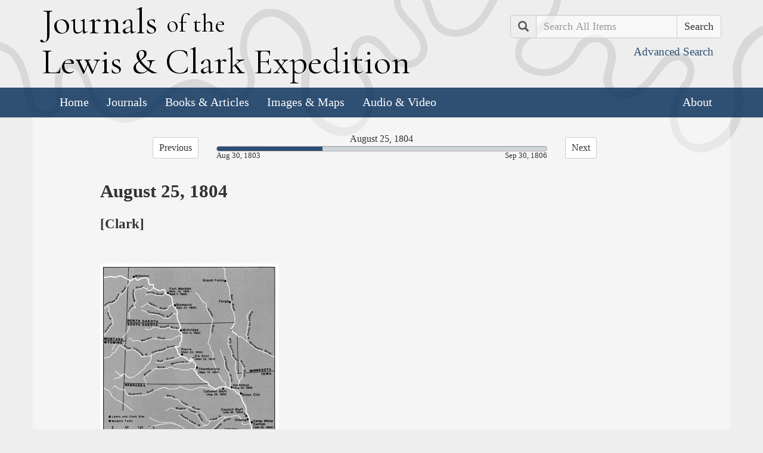

--- FILE ---
content_type: text/html; charset=utf-8
request_url: https://lewisandclarkjournals.unl.edu/item/lc.jrn.1804-08-25
body_size: 13179
content:
<!DOCTYPE html>
<html xmlns:xs="http://www.w3.org/2001/XMLSchema" class="item">
<head>
  <title>August 25, 1804 | Journals of the Lewis and Clark Expedition</title>
  <meta name="application-name" content="Journals of the Lewis and Clark Expedition">

  <meta name="viewport" content="width=device-width, initial-scale=1">
  <meta http-equiv="Content-Type" content="text/html; charset=utf-8">
  <meta charset="utf-8">
  <meta http-equiv="X-UA-Compatible" content="IE=edge,chrome=1">
  <meta name="csrf-param" content="authenticity_token" />
<meta name="csrf-token" content="pJwmbHkZCWckegZkjc1jyOGG06cXkRYyv-0lOgHEj5KMY5CP0MyubclgfPKoq6XBD_TJkHqMxRDECu3KNXSw_w" />

  <!-- Favicons -->
  <link rel="icon" href="/assets/favicon-55cf30d7e272b4fc5e88a2fb4514a1531c66f3f9bc4dc39e81962d9214aceda1.png" sizes="192x192" />
  <link rel="apple-touch-icon" href="/assets/apple-touch-icon-9ab671a916bec7355c47f8a295537846256e713324deabb8abedba9bd17a8cc6.png" sizes="180x180" />
  <meta name="msapplication-config" content="/browserconfig.xml">
  <link rel="icon" href="/assets/favicon-026426cc1b6f958dffbaa3b8b0a5d53b4d8987e2a6e1f5f5a7142332c1b38255.ico" />

  <!-- Fonts -->
  <link href="https://fonts.googleapis.com/css?family=Cormorant+Garamond" rel="stylesheet">

  <!-- Stylesheets -->
  <link rel="stylesheet" href="/assets/application-e5f70db169b0a53a495afe37d66f9fbad5fe1bdb1200d45984852299998d4c83.css" />

  <!-- Scripts -->
  <script src="/assets/application-1b7bd8662c9c22028ec3a62caa86da82a8970b15e9df5deec719fa1fc46f36f2.js"></script>
  <!-- Conditional -->
  <script src="/assets/ekko-lightbox.min-e3aa015aa13e62059474dc1adb5b2f9ba87b9d4edffff3c8b6436a4b8a43c57c.js"></script>
  <script src="/assets/item-b14cbae40a31721685afab0c220e2bab8289b2166fbe5c2b216ceda804fcf808.js"></script>

  <!-- Fonts -->
</head>

<body>

  <div class="header">
    <div class="container">
      <div class="row">
        <div class="col-md-8">
          <div class="site_title">
            <h1>
            <a href="/">
              <span class="cap">J</span>ournals <span class="sml">of the</span><br/> <span class="cap">L</span>ewis <span class="amp">&amp;</span> <span class="cap">C</span>lark <span class="cap">E</span>xpedition
</a>            </h1>
          </div><!-- /site_title -->

        </div><!-- /column -->
        <div class="col-md-4">
          <div class="home_search">
            <form class="form-inline pull-right" action="/search" accept-charset="UTF-8" method="get">
              <input type="hidden" name="qfield" id="qfield" value="text" autocomplete="off" />
              <div class="form-group">
                <div class="input-group pull-right">
                  <div class="input-group-addon">
                      <span class="glyphicon glyphicon-search" aria-hidden="true"></span>
                      <span class="sr-only">Search</span>
                  </div>
                  <input type="text" name="qtext" id="main_site_search" placeholder="Search All Items" class="form-control" />
                  <div class="input-group-btn">
                    <input type="submit" value="Search" class="btn btn-default" />
                  </div>
                </div><!-- /input-group -->
                <a class="btn btn-link pull-right" href="/search">
                  <small>Advanced Search</small>
</a>              </div>
</form>          </div><!-- /home_search -->
        </div><!-- /column -->
      </div><!-- /row -->
    </div><!-- /container -->

    <nav class="navbar navbar-default">
      <div class="container">
        <div class="navbar-header">
          <button type="button" class="navbar-toggle collapsed" data-toggle="collapse" data-target="#navbar" aria-expanded="false" aria-controls="navbar">
            <span class="sr-only">Toggle navigation</span>
            <span class="icon-bar"></span>
            <span class="icon-bar"></span>
            <span class="icon-bar"></span>
          </button>
        </div>
        <div id="navbar" class="navbar-collapse collapse">
          <ul class="nav navbar-nav">
            <li><a href="/">Home</a></li>
            <li><a href="/journals">Journals</a></li>
            <li><a href="/texts">Books &amp; Articles</a></li>
            <li><a href="/images">Images &amp; Maps</a></li>
            <li><a href="/multimedia">Audio &amp; Video</a></li>
          </ul>
          <ul class="nav navbar-nav navbar-right">
            <li><a href="/about">About</a></li>
          </ul>
        </div><!--/.nav-collapse -->
      </div><!-- /container -->
    </nav>
  </div><!-- /header -->

  <div class="container page_content" id="wrapper">
    <!-- grid added to specific views for better readability -->
    
<!-- Progress Marker and Previous Next -->
  <div class="row">
    <div class="col-xs-3 text-right  prev_next_buttons">
        <a class="btn btn-sm btn-default" href="/item/lc.jrn.1804-08-24">Previous</a>
    </div>
    <div class="col-xs-6">
      <span class="progress_description">August 25, 1804</span>
      <div class="progress">
        <div class="progress-bar" role="progressbar" aria-valuenow="32.09" aria-valuemin="0" aria-valuemax="100" style="width: 32.09%;">
          <span class="sr-only">32.09% Complete</span>
        </div><!-- /progress-bar -->
      </div>
      <span class="first_date">Aug 30, 1803</span>
      <span class="last_date">Sep 30, 1806</span>
    </div> <!-- /col6 -->
    <div class="col-xs-3 text-left  prev_next_buttons">
        <a class="btn btn-sm btn-default" href="/item/lc.jrn.1804-08-26">Next</a>
    </div><!-- /col3 -->
  </div><!-- /row -->

 <!-- /if entry -->

<div class="row">
  <div class="col-md-10 col-md-offset-1">
    <!-- Text and Images -->
    
    
   
      
         <h3>
            <span class="tei_date_when_1804-08-25 tei_date">August 25, 1804</span>
         </h3>
         <div class="entry lc.jrn.1804-08-25.01 tei_div" id="lc.jrn.1804-08-25.01">
            <span class="tei_sp_who_wc tei_sp">
               <h4 class="entry_author">[Clark]</h4>
               <span class="tei_ab">
                  <div class="clear_return"> </div>
               </span>
               <p>
                 <div class="tei_figure"><div class="figure_image"><a href="https://cdrhmedia.unl.edu/images/lewisandclark/full/1804-08-25.01.jpg" data-toggle="lightbox" data-gallery="LC" data-title=""><img src="https://cdrhmedia.unl.edu/images/lewisandclark/300/1804-08-25.01.jpg" alt=""/></a></div>
                     <div class="p">The Expedition's Route, August 25, 1804–April 6, 1805
<div class="tei_bibl">
                           <span class="tei_title">(<em class="hi">Journals</em>
                           </span>
                           <em class="tei_biblScope_type_volume tei_biblScope"> 3</em>
                           <span class="tei_orgName"> University of Nebraska Press,</span>
                           <div class="note"> used with permission.)</div>
                        </div>
                     </div>
                  </div>
               </p>
               <p>
Augt. 25th Satturday 1804    This morning <a class="regularization" title="Lewis, Meriwether" data-toggle="tooltip" data-placement="top" href="../search?people=Lewis%2C%20Meriwether">Capt Lewis</a> &amp; my Self <a class="regularization" title="Drouillard, George" data-toggle="tooltip" data-placement="top" href="../search?people=Drouillard%2C%20George">G D.</a>
                  <a class="regularization" title="Ordway, John" data-toggle="tooltip" data-placement="top" href="../search?people=Ordway%2C%20John">Sjt. Ouderway</a>
                  <a class="regularization" title="Shields, John" data-toggle="tooltip" data-placement="top" href="../search?people=Shields%2C%20John">Shields</a>
                  <a class="regularization" title="Field, Joseph" data-toggle="tooltip" data-placement="top" href="../search?people=Field%2C%20Joseph">J. Fields</a>
                  <a class="regularization" title="Colter, John" data-toggle="tooltip" data-placement="top" href="../search?people=Colter%2C%20John">colter</a>
                  <a class="regularization" title="Bratton, William E." data-toggle="tooltip" data-placement="top" href="../search?people=Bratton%2C%20William%20E.">Bratten</a>
                  <a class="regularization" title="Cann, E." data-toggle="tooltip" data-placement="top" href="../search?people=Cann%2C%20E.">Cane</a>
                  <a class="regularization" title="Labiche, François" data-toggle="tooltip" data-placement="top" href="../search?people=Labiche%2C%20Fran%C3%A7ois">Labeeche</a>
                  <a class="regularization" title="Warfington, Richard" data-toggle="tooltip" data-placement="top" href="../search?people=Warfington%2C%20Richard">corp Wovington</a>
                  <a class="regularization" title="Frazer, Robert" data-toggle="tooltip" data-placement="top" href="../search?people=Frazer%2C%20Robert">Frasure</a> &amp; <a class="regularization" title="York" data-toggle="tooltip" data-placement="top" href="../search?people=York">York</a> Set out to Visit this <a class="regularization" title="Spirit Mound" data-toggle="tooltip" data-placement="top" href="../search?places=Spirit%20Mound">mountain of evel Spirits</a>, <a href="#n06082501" id="ln06082501" class="ref_link"><sup>[1]</sup></a> we Set out from the mouth of the <a class="regularization" title="Vermillion (White Stone) River (S. Dak.)" data-toggle="tooltip" data-placement="top" href="../search?places=Vermillion%20%28White%20Stone%29%20River%20%28S.%20Dak.%29">White Stone Creek</a>, <a href="#n06082502" id="ln06082502" class="ref_link"><sup>[2]</sup></a> at 8 oClock, at 4 miles Cross the Creek in an open plain, at 7 ms. the dog gave out &amp; we Sent him back to the Creek    at 12 oClock we rose the hill    Some time before we got to the hill we obsevd. great numbers of Birds hovering about the top of this Mound    when I got on the top those Birds flw off. I discovered that they wer Cetechig [catching] a kind of flying ant <a href="#n06082503" id="ln06082503" class="ref_link"><sup>[3]</sup></a> which were in great numbers abought the top of this hill, those insects lit on our hats &amp; necks, Several of them bit me verry Shart [sharp?] on the neck, near the top of this nole I observed three holes which I Supposed to be Prarie Wolves or Braroes, <a href="#n06082504" id="ln06082504" class="ref_link"><sup>[4]</sup></a> which are numerous in those Plains.    this hill is about 70 foot high in an emince Prarie or leavel plain    from the top I could not observe any woods except in the <a class="regularization" title="Missouri River" data-toggle="tooltip" data-placement="top" href="../search?places=Missouri%20River">Missourie</a> Points and a few Scattering trees on the three Rivers in view. i' e' the <a class="regularization" title="Big Sioux River (Rivière des Sioux)" data-toggle="tooltip" data-placement="top" href="../search?places=Big%20Sioux%20River%20%28Rivi%C3%A8re%20des%20Sioux%29">Soues River</a> below, the <a class="regularization" title="James (Jacque) River (S. Dak.)" data-toggle="tooltip" data-placement="top" href="../search?places=James%20%28Jacque%29%20River%20%28S.%20Dak.%29">River Jacque</a> above &amp; the one we have <a href="#n06082505" id="ln06082505" class="ref_link"><sup>[5]</sup></a> crossed    from the top of this Mound we observed Several large gangus of Buffalow &amp; Elk feeding    upwards of 800 in number    <a class="regularization" title="Lewis, Meriwether" data-toggle="tooltip" data-placement="top" href="../search?people=Lewis%2C%20Meriwether">Capt Lewis</a> being much fatigued and verry thursty obliged us to go to the neares water which we Could See, which was the <a class="regularization" title="Vermillion (White Stone) River (S. Dak.)" data-toggle="tooltip" data-placement="top" href="../search?places=Vermillion%20%28White%20Stone%29%20River%20%28S.%20Dak.%29">W Stone Creek</a> at right angles from the Course we came out, and we got water in three miles in the Creek above whre the beaver had damed it up    after a Delay of about one hour &amp; a half we Set out for our boat, Cross the Creek three times wast deep, passing down an ellgent bottom of about a mile in width bordered by a ridge of about 50 feet from the top of which it was leavel to the river, we proceeded on by a Circular Derection to the place we Crossed this Creek going out where we delayed for the men to rest themselves about 40 minits in a small grove    here we got Great quantities of the best largest grapes I ever tasted, Some Blue Currents still on the bushes, and two kind of Plumbs, one the Common wild Plumb the other a large Yellow Plumb growing on a Small bush, this blumb is <a href="#n06082506" id="ln06082506" class="ref_link"><sup>[6]</sup></a> about double the Size of the Common and Deliscously flavoured— <a href="#n06082507" id="ln06082507" class="ref_link"><sup>[7]</sup></a>    Those plains are leavel without much water and no timber    all the timber on the <a class="regularization" title="Vermillion (White Stone) River (S. Dak.)" data-toggle="tooltip" data-placement="top" href="../search?places=Vermillion%20%28White%20Stone%29%20River%20%28S.%20Dak.%29">Stone River</a> would not thickly timber 100 acres of land—    we returned to the boat at Sunset, my Servent nearly exosted with heat thurst and fatigue, he being fat and un accustomed to walk as fast as I went was the Cause—    we Set fire to the Praries in two Places to let the <a class="regularization" title="Sioux Indians" data-toggle="tooltip" data-placement="top" href="../search?lc_native_nation_ss=Sioux%20Indians">Sous</a> know we were on the river and as a Signal for them to Come to the river above, our Party in the Boat &amp; one Perogue undr. the Comd of <a class="regularization" title="Pryor, Nathaniel Hale" data-toggle="tooltip" data-placement="top" href="../search?people=Pryor%2C%20Nathaniel%20Hale">Sergt. Pryor</a> answered us by firing a prarie near them.    we proceeded on to the place we Camped last night, and as it began to rain and verry dark, we Concluded to Stay all night, our boys prepared us a Supper of jurked mee[t] and two Prarie Larks (which are about the Size of a Pigeon and Peculier to this country) <a href="#n06082508" id="ln06082508" class="ref_link"><sup>[8]</sup></a> and on a Buffalow roabe we Slept verry well    in the morning we proceeded on and joined the boat at 6 miles, they had camped <a href="#n06082509" id="ln06082509" class="ref_link"><sup>[9]</sup></a> &amp; were Jurking an Elk &amp; 5 Deer which <a class="regularization" title="Field, Reubin" data-toggle="tooltip" data-placement="top" href="../search?people=Field%2C%20Reubin">R. Fields</a> &amp; <a class="regularization" title="Shannon, George" data-toggle="tooltip" data-placement="top" href="../search?people=Shannon%2C%20George">Shannon</a> had brough in.    from the Mound to the Hill S. S. mo: of <a class="regularization" title="Big Sioux River (Rivière des Sioux)" data-toggle="tooltip" data-placement="top" href="../search?places=Big%20Sioux%20River%20%28Rivi%C3%A8re%20des%20Sioux%29">R. Soues</a> S 70° E. to the opsd. Hills S. 45° E. and to the woods near <a class="regularization" title="James (Jacque) River (S. Dak.)" data-toggle="tooltip" data-placement="top" href="../search?places=James%20%28Jacque%29%20River%20%28S.%20Dak.%29">River au Jacque</a> is West—</p>
            </span>
         </div>
         <div class="entry lc.jrn.1804-08-25.02 tei_div" id="lc.jrn.1804-08-25.02">
            <span class="tei_sp_who_wc tei_sp">
               <h4 class="entry_author">[Clark] <a href="#n06082510" id="ln06082510" class="ref_link"><sup>[10]</sup></a></h4>
               <span class="tei_ab">
                  <div class="clear_return"> </div>
               </span>
               <p>
Augt. 25th Satturday    wind S E    The Boat under <a class="regularization" title="Pryor, Nathaniel Hale" data-toggle="tooltip" data-placement="top" href="../search?people=Pryor%2C%20Nathaniel%20Hale">Serjt Pryor</a> after drying some goods which got wet in the french Perogue &amp; jurking the meet killed yesterday Set out at 12 oClock and proceeded on Six miles and Camped on the L. S.    passed a Bluff of blue earth <a href="#n06082511" id="ln06082511" class="ref_link"><sup>[11]</sup></a> at 3 miles and a large Sand Island in a bend to the S. S. at 5 miles, <a class="regularization" title="Field, Reubin" data-toggle="tooltip" data-placement="top" href="../search?people=Field%2C%20Reubin">R Field</a>s brought in 5 Deer, <a class="regularization" title="Shannon, George" data-toggle="tooltip" data-placement="top" href="../search?people=Shannon%2C%20George">G Shannon</a> an Elk this eveng:    rain    <em class="hi">at 3 oClock Murchy. 86 abo O</em>, <a href="#n06082512" id="ln06082512" class="ref_link"><sup>[12]</sup></a>
               </p>
               <div class="p">
                  <div class="tei_table_head">
                        <em class="hi">Course, Destance &amp; Reffurence august</em> 25th 1804</div><div class="table-responsive"><table class=" tei_table">
                     
                     <tr class=" tei_tr">
                        <td rowspan="1" colspan="1" class=" tei_td rowspan_1 colspan_1"><span class="cell_contents">S. 72° W.</span></td>
                        <td rowspan="1" colspan="1" class=" tei_td rowspan_1 colspan_1"><span class="cell_contents">1</span></td>
                        <td rowspan="1" colspan="1" class=" tei_td rowspan_1 colspan_1"><span class="cell_contents">me. the S. S. opposit a 〈Bluff〉 of Blue earth on the L. S.</span></td>
                     </tr>
                     <tr class=" tei_tr">
                        <td rowspan="1" colspan="1" class=" tei_td rowspan_1 colspan_1"><span class="cell_contents">West</span></td>
                        <td rowspan="1" colspan="1" class=" tei_td rowspan_1 colspan_1"><span class="cell_contents">   ½</span></td>
                        <td rowspan="1" colspan="1" class=" tei_td rowspan_1 colspan_1"><span class="cell_contents">me. on the S. S. opposite the Bluff, the River verry narrow</span></td>
                     </tr>
                     <tr class=" tei_tr">
                        <td rowspan="1" colspan="1" class=" tei_td rowspan_1 colspan_1"><span class="cell_contents">N. 22 E</span></td>
                        <td rowspan="1" colspan="1" class=" tei_td rowspan_1 colspan_1"><span class="cell_contents">3</span></td>
                        <td rowspan="1" colspan="1" class=" tei_td rowspan_1 colspan_1"><span class="cell_contents">ms. to a pt. of high willows of the L. S. opposit a Sand Isd.<br/>
in a bend</span></td>
                     </tr>
                     <tr class=" tei_tr">
                        <td rowspan="1" colspan="1" class=" tei_td rowspan_1 colspan_1"><span class="cell_contents">N. 40 W.</span></td>
                        <td rowspan="1" colspan="1" class=" tei_td rowspan_1 colspan_1"><span class="cell_contents">1</span></td>
                        <td rowspan="1" colspan="1" class=" tei_td rowspan_1 colspan_1"><span class="cell_contents">me on the L. S. opsd. an Island afore Said</span></td>
                     </tr>
                     <tr class=" tei_tr">
                        <td rowspan="1" colspan="1" class=" tei_td rowspan_1 colspan_1"><span class="cell_contents">S. 86 W</span></td>
                        <td rowspan="1" colspan="1" class=" tei_td rowspan_1 colspan_1"><span class="cell_contents">
                           <span class="underline">   ½</span>
                        </span></td>
                        <td rowspan="1" colspan="1" class=" tei_td rowspan_1 colspan_1"><span class="cell_contents">on the L. S. to a point of willows, where the Boat lay Sinc<br/>
last night Sunset.</span></td>
                     </tr>
                     <tr class=" tei_tr">
                        <td rowspan="1" colspan="1" class=" tei_td rowspan_1 colspan_1"><span class="cell_contents">Miles</span></td>
                        <td rowspan="1" colspan="1" class=" tei_td rowspan_1 colspan_1"><span class="cell_contents">
                           <span class="double underline">6</span>
                        </span></td>
                        <td rowspan="1" colspan="1" class=" tei_td rowspan_1 colspan_1"><span class="cell_contents"> </span></td>
                     </tr>
                  </table></div>
               </div>
            </span>
         </div>
         <div class="entry lc.jrn.1804-08-25.03 tei_div" id="lc.jrn.1804-08-25.03">
            <span class="tei_sp_who_wc tei_sp">
               <h4 class="entry_author">[Clark]</h4>
               <span class="tei_ab">
                  <div class="entry_date">
                     <em class="hi">25th August Satturday 1804</em>
                      <a href="#n06082513" id="ln06082513" class="ref_link"><sup>[13]</sup></a>
                  </div><div class="clear_return"> </div>
               </span>
               <p>
a Cloudy morning    <a class="regularization" title="Lewis, Meriwether" data-toggle="tooltip" data-placement="top" href="../search?people=Lewis%2C%20Meriwether">Capt Lewis</a> &amp; my Self Concluded to go and See the Mound which was viewed with Such turrow by all the different Nation in this quarter, we Selected <a class="regularization" title="Shields, John" data-toggle="tooltip" data-placement="top" href="../search?people=Shields%2C%20John">Shields</a>
                  <a class="regularization" title="Field, Joseph" data-toggle="tooltip" data-placement="top" href="../search?people=Field%2C%20Joseph">J. Fields</a>, <a class="regularization" title="Bratton, William E." data-toggle="tooltip" data-placement="top" href="../search?people=Bratton%2C%20William%20E.">W Bratten</a>, <a class="regularization" title="Ordway, John" data-toggle="tooltip" data-placement="top" href="../search?people=Ordway%2C%20John">Sergt. Ordway</a>, <a class="regularization" title="Colter, John" data-toggle="tooltip" data-placement="top" href="../search?people=Colter%2C%20John">J Colter</a>, <a class="regularization" title="Cann, E." data-toggle="tooltip" data-placement="top" href="../search?people=Cann%2C%20E.">Can</a>, 〈&amp; <a class="regularization" title="York" data-toggle="tooltip" data-placement="top" href="../search?people=York">york</a>〉 and <a class="regularization" title="Warfington, Richard" data-toggle="tooltip" data-placement="top" href="../search?people=Warfington%2C%20Richard">Corp Worbington</a> &amp; <a class="regularization" title="Frazer, Robert" data-toggle="tooltip" data-placement="top" href="../search?people=Frazer%2C%20Robert">Frasure</a>, also <a class="regularization" title="Drouillard, George" data-toggle="tooltip" data-placement="top" href="../search?people=Drouillard%2C%20George">G. Drewyer</a> and droped down to the mouth of <a class="regularization" title="Vermillion (White Stone) River (S. Dak.)" data-toggle="tooltip" data-placement="top" href="../search?places=Vermillion%20%28White%20Stone%29%20River%20%28S.%20Dak.%29">White Stone River</a> where we left the Perogue with two men and at 200 yards we assended a riseing ground of about Sixty feet, from the top of this High land the Countrey is leavel &amp; open as far as Can be Seen, except Some few rises at a Great Distance, and the <em class="hi">Mound</em> which the Indians Call <a class="regularization" title="Spirit Mound" data-toggle="tooltip" data-placement="top" href="../search?places=Spirit%20Mound">Mountain of <em class="hi">little people</em> or Spirits</a>    this mound appears of a Conic form &amp; is N. 20° W. from the mouth of the Creek, we left the river at 8 oClock, at 4 miles we Crossed the Creek 23 yards wide in an extensive Valley and continued on    at two miles further our Dog was So Heeted &amp; fatigued we was obliged Send him back to the Creek, at 12 oClock we arrived at the hill    <a class="regularization" title="Lewis, Meriwether" data-toggle="tooltip" data-placement="top" href="../search?people=Lewis%2C%20Meriwether">Capt Lewis</a> much fatigued from heat the day it being verry hot &amp; he being in a debilitated State from the Precautions he was obliged to take to provent the affects of the Cobalt, &amp; Minl. Substance which had like to have poisoned him two days ago, his want of water, and Several of the men complaining of Great thirst, deturmined us to make for the first water which was the Creek in a bend N. E. from the mound about 3 miles—    aftr a Delay of about 1 hour &amp; a half to recrut our party w[e] Set out on our return down the Creek thro: the bottom of about 1 mile in width, Crossed the Creek 3 times to the place we first Struck it, where we geathered Some delisious froot Such as Grapes Plumbs, &amp; Blue Currents after a Delay of an hour we Set out on our back trail &amp; arrived at the Perogue at Sun Set    we proceedd on to the place w[e] Campd. last night and Stayed all night.</p>
               <p>
                  ☞This Mound is Situated on an elivated plain in a leavel and extensive prarie, bearing N. 20° W. from the mouth of <a class="regularization" title="Vermillion (White Stone) River (S. Dak.)" data-toggle="tooltip" data-placement="top" href="../search?places=Vermillion%20%28White%20Stone%29%20River%20%28S.%20Dak.%29">White Stone Creek</a>
                  <em class="hi">Nine</em> Miles, the base of the Mound is a regular parallelagram the long Side of which is about 300 yards in length the Shorter 60 or 70 yards—    from the longer Side of the Base it rises from the North &amp; South with a Steep assent to the hight of 65 or 70 feet, leaveing a leavel Plain on the top of 12 feet in width &amp; 90 in length.    the North &amp; South part of this mound is joins by two regular rises, each in Oval forms of half its hight forming three regular rises from the Plain    the assent of each elivated part is as Suden as the principal mound at the narrower Sides of its Bass—</p>
               <p>
The reagular form of this hill would in Some measure justify a belief that it owed its Orrigin to the hand of man; but as the earth and loos pebbles and other Substances of which it was Composed, bare an exact resemblance to the Steep Ground which border on the Creek in its neighbourhood we Concluded it was most probably the production of nature—.</p>
               <p>
The only remarkable Charactoristic of this hill admiting it to be a naturial production is that it is insulated or Seperated a considerable distance from any other, which is verry unusial in the naturul order or disposition of the hills.</p>
               <p>
The Surrounding Plains is open void of Timber and leavel to a great extent: hence the wind from whatever quarter it may blow, drives with unusial force over the naked Plains and against this hill; the insects of various kinds are thus involuntaryly driven to the mound by the force of the wind, or fly to its Leward Side for Shelter; the Small Birds whoes food they are, Consequently 〈they are〉 resort in great numbers to this place in Surch of them; Perticularly the Small brown <a href="#n06082514" id="ln06082514" class="ref_link"><sup>[14]</sup></a> Martin of which we saw a vast number hovering on the Leward Side of the hill, when we approached it in the act of Catching those insects; they were So gentle that they did not quit the place untill we had arrivd. within a fiew feet of them—</p>
               <p>
One evidence which the Inds Give for believeing this place to be the residence of Some unusial Spirits is that they frequently discover a large assemblage of Birds about this mound—    is in my opinion a Suffient proof to produce in the Savage mind a Confident belief of all the properties which they ascribe it.</p>
               <p>
from the top of this Mound we beheld a most butifull landscape; Numerous herds of buffalow were Seen feeding in various directions, the Plain to North N. W &amp; N E extends without interuption as far as Can be Seen—</p>
               <div class="p">
                  <div class="tei_table_head">From the Mound</div><div class="table-responsive"><table class=" tei_table">
                     
                     <tr class=" tei_tr">
                        <td rowspan="1" colspan="1" class=" tei_td rowspan_1 colspan_1"><span class="cell_contents">to the mouth of <a class="regularization" title="Vermillion (White Stone) River (S. Dak.)" data-toggle="tooltip" data-placement="top" href="../search?places=Vermillion%20%28White%20Stone%29%20River%20%28S.%20Dak.%29">Stone River</a> is S. 20° E 9 miles.</span></td>
                     </tr>
                     <tr class=" tei_tr">
                        <td rowspan="1" colspan="1" class=" tei_td rowspan_1 colspan_1"><span class="cell_contents">to the woods near the mouth of <a class="regularization" title="James (Jacque) River (S. Dak.)" data-toggle="tooltip" data-placement="top" href="../search?places=James%20%28Jacque%29%20River%20%28S.%20Dak.%29">River Jacque</a> is West—</span></td>
                     </tr>
                     <tr class=" tei_tr">
                        <td rowspan="1" colspan="1" class=" tei_td rowspan_1 colspan_1"><span class="cell_contents">to the High land near the mouth of <a class="regularization" title="Big Sioux River (Rivière des Sioux)" data-toggle="tooltip" data-placement="top" href="../search?places=Big%20Sioux%20River%20%28Rivi%C3%A8re%20des%20Sioux%29">Souis River</a> is S. 70° E.</span></td>
                     </tr>
                     <tr class=" tei_tr">
                        <td rowspan="1" colspan="1" class=" tei_td rowspan_1 colspan_1"><span class="cell_contents">to the high land opposit Side or near the <a class="regularization" title="Omaha Indians" data-toggle="tooltip" data-placement="top" href="../search?lc_native_nation_ss=Omaha%20Indians">Maha</a> Town is S. 45 E.</span></td>
                     </tr>
                  </table></div>
               </div>
               <p>
Some high lands to be Seen from the mound at a Great distance to the N. E    Some Nearer to the N W.    no woods except on the <a class="regularization" title="Missouri River" data-toggle="tooltip" data-placement="top" href="../search?places=Missouri%20River">Missouris</a> Points</p>
               <p>
if all the timber which is on the <a class="regularization" title="Vermillion (White Stone) River (S. Dak.)" data-toggle="tooltip" data-placement="top" href="../search?places=Vermillion%20%28White%20Stone%29%20River%20%28S.%20Dak.%29">Stone Creek</a> was on 100 a[c]res it would not be thickly timbered, the Soil of those Plains are delightfull—</p>
               <p>
Great numbers of Birds are Seen in those Plains, Such as black bird, Ren [X: wren] or Prarie burd a kind of larke about the Sise of a Partridge with a Short tail &amp;c. &amp;. <a href="#n06082515" id="ln06082515" class="ref_link"><sup>[15]</sup></a>
               </p>
               <p>
                  <em class="hi">25th Augt</em>    the Boat under the Comd. of <a class="regularization" title="Pryor, Nathaniel Hale" data-toggle="tooltip" data-placement="top" href="../search?people=Pryor%2C%20Nathaniel%20Hale">Sergt. Pryor</a> proceeded on in our absence (after jurking the Elk I Killed yesterday) Six Miles and Camped on the Larboard Side    <a class="regularization" title="Field, Reubin" data-toggle="tooltip" data-placement="top" href="../search?people=Field%2C%20Reubin">R Fields</a> brought in five Deer. <a class="regularization" title="Shannon, George" data-toggle="tooltip" data-placement="top" href="../search?people=Shannon%2C%20George">George Shannon</a> Killed an Elk Buck    Some rain this evening.</p>
               <p>
we Set the Praries on fire as a Signal for the <a class="regularization" title="Sioux Indians" data-toggle="tooltip" data-placement="top" href="../search?lc_native_nation_ss=Sioux%20Indians">Soues</a> to Come to the river.</p>
               <div class="p">
                  <div class="tei_table_head"> Course Dist &amp; refers. Augt. 25th</div><div class="table-responsive"><table class=" tei_table">
                     
                     <tr class=" tei_tr">
                        <td rowspan="1" colspan="1" class=" tei_td rowspan_1 colspan_1"><span class="cell_contents">S. 72° W</span></td>
                        <td rowspan="1" colspan="1" class=" tei_td rowspan_1 colspan_1"><span class="cell_contents">1</span></td>
                        <td rowspan="1" colspan="1" class=" tei_td rowspan_1 colspan_1"><span class="cell_contents">me. on the pt. on S. S. opsd. a Bluff of Blue Clay which is<br/>
on the L. S.</span></td>
                     </tr>
                     <tr class=" tei_tr">
                        <td rowspan="1" colspan="1" class=" tei_td rowspan_1 colspan_1"><span class="cell_contents">West</span></td>
                        <td rowspan="1" colspan="1" class=" tei_td rowspan_1 colspan_1"><span class="cell_contents">  ½</span></td>
                        <td rowspan="1" colspan="1" class=" tei_td rowspan_1 colspan_1"><span class="cell_contents">me. on the pt. S. S. opsd. the Bluff</span></td>
                     </tr>
                     <tr class=" tei_tr">
                        <td rowspan="1" colspan="1" class=" tei_td rowspan_1 colspan_1"><span class="cell_contents">N. 22° E</span></td>
                        <td rowspan="1" colspan="1" class=" tei_td rowspan_1 colspan_1"><span class="cell_contents">3</span></td>
                        <td rowspan="1" colspan="1" class=" tei_td rowspan_1 colspan_1"><span class="cell_contents">mes. to a pt. of high willows on the L. S. opsd. a Sand Is-<br/>
land    passed a Sand bar on the L. S.</span></td>
                     </tr>
                     <tr class=" tei_tr">
                        <td rowspan="1" colspan="1" class=" tei_td rowspan_1 colspan_1"><span class="cell_contents">N. 40° W.</span></td>
                        <td rowspan="1" colspan="1" class=" tei_td rowspan_1 colspan_1"><span class="cell_contents">1</span></td>
                        <td rowspan="1" colspan="1" class=" tei_td rowspan_1 colspan_1"><span class="cell_contents">Me. on the L. S. opsd. Sand lsd.</span></td>
                     </tr>
                     <tr class=" tei_tr">
                        <td rowspan="1" colspan="1" class=" tei_td rowspan_1 colspan_1"><span class="cell_contents">S. 86°W.</span></td>
                        <td rowspan="1" colspan="1" class=" tei_td rowspan_1 colspan_1"><span class="cell_contents">
                           <span class="underline">  ½</span>
                        </span></td>
                        <td rowspan="1" colspan="1" class=" tei_td rowspan_1 colspan_1"><span class="cell_contents">Me. on the L. S. to a pt. of willows the Camp.</span></td>
                     </tr>
                     <tr class=" tei_tr">
                        <td rowspan="1" colspan="1" class=" tei_td rowspan_1 colspan_1"><span class="cell_contents"> </span></td>
                        <td rowspan="1" colspan="1" class=" tei_td rowspan_1 colspan_1"><span class="cell_contents">
                           <span class="double underline">6</span>
                        </span></td>
                        <td rowspan="1" colspan="1" class=" tei_td rowspan_1 colspan_1"><span class="cell_contents"> </span></td>
                     </tr>
                  </table></div>
               </div>
            </span>
         </div>
         <div class="entry lc.jrn.1804-08-25.04 tei_div" id="lc.jrn.1804-08-25.04">
            <span class="tei_sp_who_ml tei_sp">
               <h4 class="entry_author">[Lewis]</h4>
               <span class="tei_ab">
                  <div class="entry_date">August the 25th <a href="#n06082516" id="ln06082516" class="ref_link"><sup>[16]</sup></a>
                  </div><div class="clear_return"> </div>
               </span>
               <p>		
on our return from the <a class="regularization" title="Spirit Mound" data-toggle="tooltip" data-placement="top" href="../search?places=Spirit%20Mound">mound of sperits</a> saw the first <em class="hi">bats</em> that we had observed since we began to ascend the <a class="regularization" title="Missouri River" data-toggle="tooltip" data-placement="top" href="../search?places=Missouri%20River">Missouri</a>—</p>
               <p>
also saw on our return on the Creek that passes this mound about 2 M. distant S. a bird of heron kind as large as the Cormorant short tale long leggs of a colour on the back and wings deep copper brown with a shade of red.    we could not kill it therefore I can not describe it more particularly.

</p>
            </span>
         </div>
         <div class="entry lc.jrn.1804-08-25.05 tei_div" id="lc.jrn.1804-08-25.05">
            <span class="tei_sp_who_jo tei_sp">
               <h4 class="entry_author">[Ordway]</h4>
               <span class="tei_ab">
                  <div class="clear_return"> </div>
               </span>
               <p>
                  <em class="hi">Saturday 25th</em>    2 men of the party caught 9 cat fish last night 5 of them verry large.    a fair &amp; pleasant morning. <a class="regularization" title="Lewis, Meriwether" data-toggle="tooltip" data-placement="top" href="../search?people=Lewis%2C%20Meriwether">Capt. Lewis</a> &amp; <a class="regularization" title="Clark, William" data-toggle="tooltip" data-placement="top" href="../search?people=Clark%2C%20William">Clark</a> &amp; 10 more of the party I was with them. <a href="#n06082517" id="ln06082517" class="ref_link"><sup>[17]</sup></a>    we went back to the mouth of <a class="regularization" title="Vermillion (White Stone) River (S. Dak.)" data-toggle="tooltip" data-placement="top" href="../search?places=Vermillion%20%28White%20Stone%29%20River%20%28S.%20Dak.%29">white Stone or little peoples Rivers</a> in the white pearogue and walked out to the <a class="regularization" title="Spirit Mound" data-toggle="tooltip" data-placement="top" href="../search?places=Spirit%20Mound">hill of the little people</a>    we walked hard 3 hours from the <a class="regularization" title="Missouri River" data-toggle="tooltip" data-placement="top" href="../search?places=Missouri%20River">Missouri</a> to git to the hill, we crossed white <a class="regularization" title="Vermillion (White Stone) River (S. Dak.)" data-toggle="tooltip" data-placement="top" href="../search?places=Vermillion%20%28White%20Stone%29%20River%20%28S.%20Dak.%29">Stone River</a> on our way, when we came near the hill we Saw a great flock of Birds flying about the top of it    we ascended the hill found none of the little people ther    we Saw Several holes in the ground. Some Stone piss ants <a href="#n06082518" id="ln06082518" class="ref_link"><sup>[18]</sup></a> &amp;.C.    we could See a Great distance in everry direction which the land is verry Rich.    high Smooth praries &amp; Some fine Bottom.    when we was on the Top of the hill of the little Devils (which is 60 feet high) we Saw Several gangs of Buffelow at a considerable distance from us.    we was allmost famished for the want of warter.    the Sun beat down verry hot the air Sultry.    we went the nighest course to the River of little children, from hence after we took a little refreshment.    we proceded on down that R. &amp; Struck our old track &amp; returned back to the pearogue, about Sunset, we walked the whole day in the Beautiful prarie    found Some plums &amp; grapes, but little Timber.    we returned back to the old Camp of last night &amp; camped.    the Big Boat had Set off about 11 A. M. oClock &amp; proceeded on, <a href="#n06082519" id="ln06082519" class="ref_link"><sup>[19]</sup></a> we had a little rain this evening, we killed one duck &amp; Several Birds only,


</p>
            </span>
         </div>
         <div class="entry lc.jrn.1804-08-25.06 tei_div" id="lc.jrn.1804-08-25.06">
            <span class="tei_sp_who_pg tei_sp">
               <h4 class="entry_author">[Gass]</h4>
               <span class="tei_ab">
                  <div class="clear_return"> </div>
               </span>
               <p>
                  <em class="hi">Saturday 25th.</em>    Two of our men last night caught nine catfish, that would together weigh three hundred pounds. <a href="#n06082520" id="ln06082520" class="ref_link"><sup>[20]</sup></a> The large catfish are caught in the <a class="regularization" title="Missouri River" data-toggle="tooltip" data-placement="top" href="../search?places=Missouri%20River">Missouri</a> with hook and line. <a class="regularization" title="Lewis, Meriwether" data-toggle="tooltip" data-placement="top" href="../search?people=Lewis%2C%20Meriwether">Captain Lewis</a> and <a class="regularization" title="Clark, William" data-toggle="tooltip" data-placement="top" href="../search?people=Clark%2C%20William">Captain Clarke</a> went to see a hill <a href="#n06082521" id="ln06082521" class="ref_link"><sup>[21]</sup></a> on the north side of the river where the natives will not or pretend that they will not venture to go, and say that a small people live there, whom they are afraid of. At 11 o'clock, the gentlemen not having returned, we set sail with a gentle breeze from the S. E. passed black bluffs on the south side, and continued on nine miles and encamped. <a href="#n06082522" id="ln06082522" class="ref_link"><sup>[22]</sup></a> Two of our hunters came in who had killed a large elk. <a href="#n06082523" id="ln06082523" class="ref_link"><sup>[23]</sup></a> Captains <a class="regularization" title="Lewis, Meriwether" data-toggle="tooltip" data-placement="top" href="../search?people=Lewis%2C%20Meriwether">Lewis</a> and <a class="regularization" title="Clark, William" data-toggle="tooltip" data-placement="top" href="../search?people=Clark%2C%20William">Clarke</a> did not return this evening.


</p>
            </span>
         </div>
         <div class="entry lc.jrn.1804-08-25.07 tei_div" id="lc.jrn.1804-08-25.07">
            <span class="tei_sp_who_jw tei_sp">
               <h4 class="entry_author">[Whitehouse]</h4>
               <span class="tei_ab">
                  <div class="clear_return"> </div>
               </span>
               <p>		
Saturday 25th    2 men of the party caught 9 nine cat fish last night, 5 of them verry large, <a class="regularization" title="Lewis, Meriwether" data-toggle="tooltip" data-placement="top" href="../search?people=Lewis%2C%20Meriwether">Capt. Lewis</a> &amp; <a class="regularization" title="Clark, William" data-toggle="tooltip" data-placement="top" href="../search?people=Clark%2C%20William">Clark</a> &amp; 10 more of the party went back to See the hill of little Devils.    the Boat waited till Eleven oClock &amp; then went on.</p>
               <p>
Saturday August 25th    We remained here part of this day    some of our Men caught Nine Cat fish.    5 of them was very large, weighing on an average each 100 lbs.    <a class="regularization" title="Lewis, Meriwether" data-toggle="tooltip" data-placement="top" href="../search?people=Lewis%2C%20Meriwether">Captain Lewis</a> &amp; <a class="regularization" title="Clark, William" data-toggle="tooltip" data-placement="top" href="../search?people=Clark%2C%20William">Captain Clark</a> with 10 Men, went back to take a view of the Hill, called the little Devil, we waited for them till 11 o'Clock when they returned. <a href="#n06082524" id="ln06082524" class="ref_link"><sup>[24]</sup></a>    We proceeded on, and in the Evening encamped on the North side of the River.—





</p>
            </span>
         </div>
      
      
         <div class="notes  tei_div">
            <div class="footnote" id="n06082501">1. "<a class="regularization" title="Drouillard, George" data-toggle="tooltip" data-placement="top" href="../search?people=Drouillard%2C%20George">G D.</a>" is <a class="regularization" title="Drouillard, George" data-toggle="tooltip" data-placement="top" href="../search?people=Drouillard%2C%20George">Drouillard</a>. "<a class="regularization" title="Cann, E." data-toggle="tooltip" data-placement="top" href="../search?people=Cann%2C%20E.">Cane</a>" may be here written "<a class="regularization" title="Cann, E." data-toggle="tooltip" data-placement="top" href="../search?people=Cann%2C%20E.">Carre</a>"; in Codex B it is "<a class="regularization" title="Cann, E." data-toggle="tooltip" data-placement="top" href="../search?people=Cann%2C%20E.">Can</a>" or "<a class="regularization" title="Cann, E." data-toggle="tooltip" data-placement="top" href="../search?people=Cann%2C%20E.">Carr</a>." He may be the "<a class="regularization" title="Cann, E." data-toggle="tooltip" data-placement="top" href="../search?people=Cann%2C%20E.">E. Cann</a>" listed as an <em class="hi">engagé</em> in the Field Notes for <a href="lc.jrn.1804-07-04">July 4</a>. <a class="regularization" title="Clark, William" data-toggle="tooltip" data-placement="top" href="../search?people=Clark%2C%20William">Clarke</a> (MLCE), 68–69; Osgood (FN), 118 and n. 2. The mound is <a class="regularization" title="Spirit Mound" data-toggle="tooltip" data-placement="top" href="../search?places=Spirit%20Mound">Spirit Mound</a>, <a class="regularization" title="Clay County, S. Dak." data-toggle="tooltip" data-placement="top" href="../search?places=Clay%20County%2C%20S.%20Dak.">Clay County</a>, <a class="regularization" title="South Dakota" data-toggle="tooltip" data-placement="top" href="../search?places=South%20Dakota">South Dakota</a>. See <a href="lc.jrn.1804-08-24">August 24, 1804</a>. (<a href="#ln06082501">back</a>)</div>
            <div class="footnote" id="n06082502">2. 
               <a class="regularization" title="Vermillion (White Stone) River (S. Dak.)" data-toggle="tooltip" data-placement="top" href="../search?places=Vermillion%20%28White%20Stone%29%20River%20%28S.%20Dak.%29">Vermillion River</a>, which they reached on <a href="lc.jrn.1804-08-24">August 24</a>. (<a href="#ln06082502">back</a>)</div>
            <div class="footnote" id="n06082503">3. Probably the harvester ant, <em class="hi">Pogonomyrmex</em> sp. (<a href="#ln06082503">back</a>)</div>
            <div class="footnote" id="n06082504">4. The prairie wolf is the coyote, <em class="hi">Canis latrans</em>, and the braro is the badger, <em class="hi">Taxidea taxus</em>. See <a href="lc.jrn.1804-09-18">September 18, 1804</a>, and <a href="lc.jrn.1804-07-30">July 30, 1804</a>, respectively for the two species. (<a href="#ln06082504">back</a>)</div>
            <div class="footnote" id="n06082505">5. The entry shifts here from document 44 to document 46 of the Field Notes. <a class="regularization" title="Clark, William" data-toggle="tooltip" data-placement="top" href="../search?people=Clark%2C%20William">Clark</a> used a circled number "3" on both sheets to connect the two parts. (<a href="#ln06082505">back</a>)</div>
            <div class="footnote" id="n06082506">6. Here on the reverse of document 46 are the barely legible deleted words: I walked on Shore. Documents 45 and 46 of the Field Notes were once apparently part of a single sheet that was divided. In the process these words were cut in two that appear partly on each sheet. Whatever sentence was intended was not continued. The text of the two documents are mixed between August 24 and 25. (<a href="#ln06082506">back</a>)</div>
            <div class="footnote" id="n06082507">7. The "Blue Currants" are either <em class="hi">Ribes odoratum</em> Wendl. f., buffalo currant, or <em class="hi">R. americanum</em> Mill., wild black currant. The common wild plum is <em class="hi">Prunus americana</em> Marsh. and the "Yellow Plumb" is <em class="hi">P. mexicana</em> Wats., big-tree plum. Barkley, 134–35, 146, 147. (<a href="#ln06082507">back</a>)</div>
            <div class="footnote" id="n06082508">8. This is probably the same bird <a class="regularization" title="Clark, William" data-toggle="tooltip" data-placement="top" href="../search?people=Clark%2C%20William">Clark</a> calls "the Sise of a Partridge" in Codex B this day (see n. 15). Coues labels it the western meadowlark, <em class="hi">Sturnella neglecta</em> [AOU, 501.1], then unknown to science. Another source suggests the yellow rail, <em class="hi">Coturnicops noveboracensis</em> [AOU, 215]. Coues (HLC), 1:87; Holmgren, 31. (<a href="#ln06082508">back</a>)</div>
            <div class="footnote" id="n06082509">9. The boats, under <a class="regularization" title="Pryor, Nathaniel Hale" data-toggle="tooltip" data-placement="top" href="../search?people=Pryor%2C%20Nathaniel%20Hale">Pryor's</a> command, had camped on the larboard side, near the <a class="regularization" title="Cedar County, Nebr." data-toggle="tooltip" data-placement="top" href="../search?places=Cedar%20County%2C%20Nebr.">Cedar</a>-<a class="regularization" title="Dixon County, Nebr." data-toggle="tooltip" data-placement="top" href="../search?places=Dixon%20County%2C%20Nebr.">Dixon</a> county line, <a class="regularization" title="Nebraska" data-toggle="tooltip" data-placement="top" href="../search?places=Nebraska">Nebraska</a>. <em class="hi">Atlas</em> map 17; MRC map 29; MRR maps 80, 81. (<a href="#ln06082509">back</a>)</div>
            <div class="footnote" id="n06082510">10. This second entry for August 25 is on document 47 of the Field Notes. <a class="regularization" title="Biddle, Nicholas" data-toggle="tooltip" data-placement="top" href="../search?people=Biddle%2C%20Nicholas">Biddle's</a> notation at the top of the sheet reads "Aug. 25 to Aug. 30th." Immediately above the entry date is written "92½" and a circled 10 comes right after the date and day. See <a href="lc.jrn.1804-08-24">August 24, 1804</a>, n. 2. This entry for August 25 is written over some figures, many of which are illegible due to an ink blot:<br/>
12<br/>
24 ¾<br/>
 1?<br/>
 1? ¼<br/>
10 ½<br/>
  7<br/>
               <span class="underline">  9</span>
               <br/>
    ½ (<a href="#ln06082510">back</a>)</div>
            <div class="footnote" id="n06082511">11. Perhaps Carlile Shale, a gray marine shale that sometimes has a bluish hue, or outcrops of Graneros Shale, most of which is dark gray. (<a href="#ln06082511">back</a>)</div>
            <div class="footnote" id="n06082512">12. This appears to be the only temperature reading taken between May 14 and September 19, 1804. Whatever the reason for the hiatus, it was not for lack of a thermometer, as this recorded temperature proves. See below, <a href="lc.jrn.1804-09-19">September 19, 1804.</a>
             (<a href="#ln06082512">back</a>)</div>
            <div class="footnote" id="n06082513">13. 
               <a class="regularization" title="Biddle, Nicholas" data-toggle="tooltip" data-placement="top" href="../search?people=Biddle%2C%20Nicholas">Biddle</a> has apparently made red marks through some of the scientific material in this entry. (<a href="#ln06082513">back</a>)</div>
            <div class="footnote" id="n06082514">14. This word could be read as "Crows" or "Grows." <a class="regularization" title="Biddle, Nicholas" data-toggle="tooltip" data-placement="top" href="../search?people=Biddle%2C%20Nicholas">Biddle</a> and Thwaites both have "brown," which seems correct. Possibly the bank swallow, <em class="hi">Riparia riparia</em>, [AOU, 616] or the northern rough-winged swallow,<em class="hi"> Stelgidopteryx serripennis</em> [AOU, 617]. Holmgren, 32, and personal communication, August 9, 1984. (<a href="#ln06082514">back</a>)</div>
            <div class="footnote" id="n06082515">15. This bird "the Sise of a Partridge" may be the same as the one in the Field Notes of this day, "about the Size of a Pigeon" (see n. 8 for this day). The sentence itself is unclear as to whether the wren or the lark is the "Praire bird." Biddle punctuates it so as to make it the wren. Coues (HLC), 1:87. For the wren, see Holmgren, 34. (<a href="#ln06082515">back</a>)</div>
            <div class="footnote" id="n06082516">16. 
               <a class="regularization" title="Lewis, Meriwether" data-toggle="tooltip" data-placement="top" href="../search?people=Lewis%2C%20Meriwether">Lewis's</a> natural history notes from Codex Q. The bats could be any of a number of species that are widely dispersed on the plains. The "bird of heron kind" may be either the American bittern, <em class="hi">Botaurus lentiginosus</em> [AOU, 190], or the immature black-crowned night-heron, <em class="hi">Nycticorax nycticorax</em> [AOU, 202]. Jones et al., 64–96; Holmgren, 23, 31. (<a href="#ln06082516">back</a>)</div>
            <div class="footnote" id="n06082517">17. According to <a class="regularization" title="Clark, William" data-toggle="tooltip" data-placement="top" href="../search?people=Clark%2C%20William">Clark</a>, the men were <a class="regularization" title="Drouillard, George" data-toggle="tooltip" data-placement="top" href="../search?people=Drouillard%2C%20George">Drouillard</a>, <a class="regularization" title="Ordway, John" data-toggle="tooltip" data-placement="top" href="../search?people=Ordway%2C%20John">Ordway</a>, <a class="regularization" title="Shields, John" data-toggle="tooltip" data-placement="top" href="../search?people=Shields%2C%20John">John Shields</a>, <a class="regularization" title="Field, Joseph" data-toggle="tooltip" data-placement="top" href="../search?people=Field%2C%20Joseph">Joseph Field</a>, <a class="regularization" title="Colter, John" data-toggle="tooltip" data-placement="top" href="../search?people=Colter%2C%20John">John Colter</a>, <a class="regularization" title="Bratton, William E." data-toggle="tooltip" data-placement="top" href="../search?people=Bratton%2C%20William%20E.">Bratton</a>, "<a class="regularization" title="Cann, E." data-toggle="tooltip" data-placement="top" href="../search?people=Cann%2C%20E.">Cane</a>" (perhaps <em class="hi">engagé</em>
               <a class="regularization" title="Cann, E." data-toggle="tooltip" data-placement="top" href="../search?people=Cann%2C%20E.">Cann</a>), <a class="regularization" title="Labiche, François" data-toggle="tooltip" data-placement="top" href="../search?people=Labiche%2C%20Fran%C3%A7ois">Labiche</a>, <a class="regularization" title="Warfington, Richard" data-toggle="tooltip" data-placement="top" href="../search?people=Warfington%2C%20Richard">Richard Warfington</a>, 
<a class="regularization" title="Frazer, Robert" data-toggle="tooltip" data-placement="top" href="../search?people=Frazer%2C%20Robert">Robert Frazer</a>, and perhaps <a class="regularization" title="York" data-toggle="tooltip" data-placement="top" href="../search?people=York">York</a>. (<a href="#ln06082517">back</a>)</div>
            <div class="footnote" id="n06082518">18. Perhaps the harvester ant, <em class="hi">Pogonomyrmex</em> sp., mentioned by <a class="regularization" title="Clark, William" data-toggle="tooltip" data-placement="top" href="../search?people=Clark%2C%20William">Clark</a> this day. (<a href="#ln06082518">back</a>)</div>
            <div class="footnote" id="n06082519">19. The main party camped on the <a class="regularization" title="Nebraska" data-toggle="tooltip" data-placement="top" href="../search?places=Nebraska">Nebraska</a> side, near the <a class="regularization" title="Cedar County, Nebr." data-toggle="tooltip" data-placement="top" href="../search?places=Cedar%20County%2C%20Nebr.">Cedar</a>-<a class="regularization" title="Dixon County, Nebr." data-toggle="tooltip" data-placement="top" href="../search?places=Dixon%20County%2C%20Nebr.">Dixon</a> county line. (<a href="#ln06082519">back</a>)</div>
            <div class="footnote" id="n06082520">20. Perhaps channel catfish. (<a href="#ln06082520">back</a>)</div>
            <div class="footnote" id="n06082521">21. 
               <a class="regularization" title="Spirit Mound" data-toggle="tooltip" data-placement="top" href="../search?places=Spirit%20Mound">Spirit Mound</a>, <a class="regularization" title="Clay County, S. Dak." data-toggle="tooltip" data-placement="top" href="../search?places=Clay%20County%2C%20S.%20Dak.">Clay County</a>, <a class="regularization" title="South Dakota" data-toggle="tooltip" data-placement="top" href="../search?places=South%20Dakota">South Dakota</a>, eight miles north of <a class="regularization" title="Vermillion, S. Dak." data-toggle="tooltip" data-placement="top" href="../search?places=Vermillion%2C%20S.%20Dak.">Vermillion</a>. (<a href="#ln06082521">back</a>)</div>
            <div class="footnote" id="n06082522">22. The main party, with <a class="regularization" title="Pryor, Nathaniel Hale" data-toggle="tooltip" data-placement="top" href="../search?people=Pryor%2C%20Nathaniel%20Hale">Sergeant Nathaniel H. Pryor</a> in charge, continued on and camped on the <a class="regularization" title="Nebraska" data-toggle="tooltip" data-placement="top" href="../search?places=Nebraska">Nebraska</a> side, near the <a class="regularization" title="Cedar County, Nebr." data-toggle="tooltip" data-placement="top" href="../search?places=Cedar%20County%2C%20Nebr.">Cedar</a>-<a class="regularization" title="Dixon County, Nebr." data-toggle="tooltip" data-placement="top" href="../search?places=Dixon%20County%2C%20Nebr.">Dixon</a> county line. (<a href="#ln06082522">back</a>)</div>
            <div class="footnote" id="n06082523">23. 
               <a class="regularization" title="Field, Reubin" data-toggle="tooltip" data-placement="top" href="../search?people=Field%2C%20Reubin">Reubin Field</a> and <a class="regularization" title="Shannon, George" data-toggle="tooltip" data-placement="top" href="../search?people=Shannon%2C%20George">Shannon</a>. (<a href="#ln06082523">back</a>)</div>
            <div class="footnote" id="n06082524">24. In fact, the captains' party did not return to the main group until the next day; this 
seems a clear case of <a class="regularization" title="Whitehouse, Joseph" data-toggle="tooltip" data-placement="top" href="../search?people=Whitehouse%2C%20Joseph">Whitehouse's</a> scribe misinterpreting the original journal entry. (<a href="#ln06082524">back</a>)</div>
         </div>
         
      
   

      <!-- Metadata Box (only displays for journals) -->
      <div class="metadata">
        <ul>
          <li><strong>Date:</strong> <a href="/search?qfield=dateDisplay&amp;qtext=August+25%2C+1804">August 25, 1804</a>
          <li><strong>Author(s):</strong> <a href="/search?creators=Clark%2C+William">Clark, William</a> | <a href="/search?creators=Gass%2C+Patrick">Gass, Patrick</a> | <a href="/search?creators=Lewis%2C+Meriwether">Lewis, Meriwether</a> | <a href="/search?creators=Ordway%2C+John">Ordway, John</a> | <a href="/search?creators=Whitehouse%2C+Joseph">Whitehouse, Joseph</a>
          <li>
            <strong>TEI XML: </strong>
            <a href="https://lewisandclarkjournals.unl.edu/media/data/lewisandclark/source/tei/lc.jrn.1804-08-25.xml">lc.jrn.1804-08-25.xml</a>
          </li>
        </ul>
      </div>
  </div><!-- /col-md-10 -->
</div><!-- /row -->

<!-- Previous Next only -->
  <div class="row">
    <div class="col-xs-3 text-right  prev_next_buttons">
        <a class="btn btn-sm btn-default" href="/item/lc.jrn.1804-08-24">Previous</a>
    </div>
    <div class="col-xs-6">
     
    </div> <!-- /col6 -->
    <div class="col-xs-3 text-left  prev_next_buttons">
        <a class="btn btn-sm btn-default" href="/item/lc.jrn.1804-08-26">Next</a>
    </div><!-- /col3 -->
  </div><!-- /row -->

 <!-- /if entry -->

  </div>

  <div class="footer">
    <div class="container">
      <div class="footer_info">

        <ul class="footernav">
          <li><a href="/">Home</a></li>
          <li><a href="/journals">Journals</a></li>
          <li><a href="/texts">Books &amp; Articles</a></li>
          <li><a href="/images">Images &amp; Maps</a></li>
          <li><a href="/multimedia">Audio &amp; Video</a></li>
          <li><a href="/about">About</a></li>
          <li><a href="/item/lc.about.privacy">Copyright</a></li>
        </ul>

        <p>Created by the <a href="http://cdrh.unl.edu">Center for Digital Research in the Humanities</a> <br/>in partnership with the <a href="http://www.nebraskapress.unl.edu">University of Nebraska Press</a><br/>
        and funding from the <a href="https://www.neh.gov/">National Endowment for the Humanities</a>.</p>
        <div class="footer_logo">
          <a href="http://www.unl.edu"><img src="/assets/unl_logos-ba2e5b8c7f71e0dbe1af0f2d4cd92f2b1cb8426658f869c6da536636a199c0ec.png" /></a><br/><br/>
          <a href="http://www.nebraskapress.unl.edu"><img src="/assets/nebraska-press-09bac553970fb111b5a604d7453d4be7267a2e40e55f98e2d12102c77bd660fe.png" /></a><br/><br/>
          <a href="http://www.neh.gov"><img src="/assets/neh_logo-9f2a64369e7b106767aa6bd70fa9bf95898d683a7935bd7c1329ca0b250c5d48.png" /></a>
        </div>
      </div><!-- /footer_info -->
    </div> <!-- /container -->
  </div><!-- /footer -->
</body>

</html>


--- FILE ---
content_type: application/javascript
request_url: https://lewisandclarkjournals.unl.edu/assets/application-1b7bd8662c9c22028ec3a62caa86da82a8970b15e9df5deec719fa1fc46f36f2.js
body_size: 102697
content:
const SITE_PATH = "https://lewisandclarkjournals.unl.edu";

/*!
 * jQuery JavaScript Library v1.12.4
 * http://jquery.com/
 *
 * Includes Sizzle.js
 * http://sizzlejs.com/
 *
 * Copyright jQuery Foundation and other contributors
 * Released under the MIT license
 * http://jquery.org/license
 *
 * Date: 2016-05-20T17:17Z
 */

(function( global, factory ) {

	if ( typeof module === "object" && typeof module.exports === "object" ) {
		// For CommonJS and CommonJS-like environments where a proper `window`
		// is present, execute the factory and get jQuery.
		// For environments that do not have a `window` with a `document`
		// (such as Node.js), expose a factory as module.exports.
		// This accentuates the need for the creation of a real `window`.
		// e.g. var jQuery = require("jquery")(window);
		// See ticket #14549 for more info.
		module.exports = global.document ?
			factory( global, true ) :
			function( w ) {
				if ( !w.document ) {
					throw new Error( "jQuery requires a window with a document" );
				}
				return factory( w );
			};
	} else {
		factory( global );
	}

// Pass this if window is not defined yet
}(typeof window !== "undefined" ? window : this, function( window, noGlobal ) {

// Support: Firefox 18+
// Can't be in strict mode, several libs including ASP.NET trace
// the stack via arguments.caller.callee and Firefox dies if
// you try to trace through "use strict" call chains. (#13335)
//"use strict";
var deletedIds = [];

var document = window.document;

var slice = deletedIds.slice;

var concat = deletedIds.concat;

var push = deletedIds.push;

var indexOf = deletedIds.indexOf;

var class2type = {};

var toString = class2type.toString;

var hasOwn = class2type.hasOwnProperty;

var support = {};



var
	version = "1.12.4",

	// Define a local copy of jQuery
	jQuery = function( selector, context ) {

		// The jQuery object is actually just the init constructor 'enhanced'
		// Need init if jQuery is called (just allow error to be thrown if not included)
		return new jQuery.fn.init( selector, context );
	},

	// Support: Android<4.1, IE<9
	// Make sure we trim BOM and NBSP
	rtrim = /^[\s\uFEFF\xA0]+|[\s\uFEFF\xA0]+$/g,

	// Matches dashed string for camelizing
	rmsPrefix = /^-ms-/,
	rdashAlpha = /-([\da-z])/gi,

	// Used by jQuery.camelCase as callback to replace()
	fcamelCase = function( all, letter ) {
		return letter.toUpperCase();
	};

jQuery.fn = jQuery.prototype = {

	// The current version of jQuery being used
	jquery: version,

	constructor: jQuery,

	// Start with an empty selector
	selector: "",

	// The default length of a jQuery object is 0
	length: 0,

	toArray: function() {
		return slice.call( this );
	},

	// Get the Nth element in the matched element set OR
	// Get the whole matched element set as a clean array
	get: function( num ) {
		return num != null ?

			// Return just the one element from the set
			( num < 0 ? this[ num + this.length ] : this[ num ] ) :

			// Return all the elements in a clean array
			slice.call( this );
	},

	// Take an array of elements and push it onto the stack
	// (returning the new matched element set)
	pushStack: function( elems ) {

		// Build a new jQuery matched element set
		var ret = jQuery.merge( this.constructor(), elems );

		// Add the old object onto the stack (as a reference)
		ret.prevObject = this;
		ret.context = this.context;

		// Return the newly-formed element set
		return ret;
	},

	// Execute a callback for every element in the matched set.
	each: function( callback ) {
		return jQuery.each( this, callback );
	},

	map: function( callback ) {
		return this.pushStack( jQuery.map( this, function( elem, i ) {
			return callback.call( elem, i, elem );
		} ) );
	},

	slice: function() {
		return this.pushStack( slice.apply( this, arguments ) );
	},

	first: function() {
		return this.eq( 0 );
	},

	last: function() {
		return this.eq( -1 );
	},

	eq: function( i ) {
		var len = this.length,
			j = +i + ( i < 0 ? len : 0 );
		return this.pushStack( j >= 0 && j < len ? [ this[ j ] ] : [] );
	},

	end: function() {
		return this.prevObject || this.constructor();
	},

	// For internal use only.
	// Behaves like an Array's method, not like a jQuery method.
	push: push,
	sort: deletedIds.sort,
	splice: deletedIds.splice
};

jQuery.extend = jQuery.fn.extend = function() {
	var src, copyIsArray, copy, name, options, clone,
		target = arguments[ 0 ] || {},
		i = 1,
		length = arguments.length,
		deep = false;

	// Handle a deep copy situation
	if ( typeof target === "boolean" ) {
		deep = target;

		// skip the boolean and the target
		target = arguments[ i ] || {};
		i++;
	}

	// Handle case when target is a string or something (possible in deep copy)
	if ( typeof target !== "object" && !jQuery.isFunction( target ) ) {
		target = {};
	}

	// extend jQuery itself if only one argument is passed
	if ( i === length ) {
		target = this;
		i--;
	}

	for ( ; i < length; i++ ) {

		// Only deal with non-null/undefined values
		if ( ( options = arguments[ i ] ) != null ) {

			// Extend the base object
			for ( name in options ) {
				src = target[ name ];
				copy = options[ name ];

				// Prevent never-ending loop
				if ( target === copy ) {
					continue;
				}

				// Recurse if we're merging plain objects or arrays
				if ( deep && copy && ( jQuery.isPlainObject( copy ) ||
					( copyIsArray = jQuery.isArray( copy ) ) ) ) {

					if ( copyIsArray ) {
						copyIsArray = false;
						clone = src && jQuery.isArray( src ) ? src : [];

					} else {
						clone = src && jQuery.isPlainObject( src ) ? src : {};
					}

					// Never move original objects, clone them
					target[ name ] = jQuery.extend( deep, clone, copy );

				// Don't bring in undefined values
				} else if ( copy !== undefined ) {
					target[ name ] = copy;
				}
			}
		}
	}

	// Return the modified object
	return target;
};

jQuery.extend( {

	// Unique for each copy of jQuery on the page
	expando: "jQuery" + ( version + Math.random() ).replace( /\D/g, "" ),

	// Assume jQuery is ready without the ready module
	isReady: true,

	error: function( msg ) {
		throw new Error( msg );
	},

	noop: function() {},

	// See test/unit/core.js for details concerning isFunction.
	// Since version 1.3, DOM methods and functions like alert
	// aren't supported. They return false on IE (#2968).
	isFunction: function( obj ) {
		return jQuery.type( obj ) === "function";
	},

	isArray: Array.isArray || function( obj ) {
		return jQuery.type( obj ) === "array";
	},

	isWindow: function( obj ) {
		/* jshint eqeqeq: false */
		return obj != null && obj == obj.window;
	},

	isNumeric: function( obj ) {

		// parseFloat NaNs numeric-cast false positives (null|true|false|"")
		// ...but misinterprets leading-number strings, particularly hex literals ("0x...")
		// subtraction forces infinities to NaN
		// adding 1 corrects loss of precision from parseFloat (#15100)
		var realStringObj = obj && obj.toString();
		return !jQuery.isArray( obj ) && ( realStringObj - parseFloat( realStringObj ) + 1 ) >= 0;
	},

	isEmptyObject: function( obj ) {
		var name;
		for ( name in obj ) {
			return false;
		}
		return true;
	},

	isPlainObject: function( obj ) {
		var key;

		// Must be an Object.
		// Because of IE, we also have to check the presence of the constructor property.
		// Make sure that DOM nodes and window objects don't pass through, as well
		if ( !obj || jQuery.type( obj ) !== "object" || obj.nodeType || jQuery.isWindow( obj ) ) {
			return false;
		}

		try {

			// Not own constructor property must be Object
			if ( obj.constructor &&
				!hasOwn.call( obj, "constructor" ) &&
				!hasOwn.call( obj.constructor.prototype, "isPrototypeOf" ) ) {
				return false;
			}
		} catch ( e ) {

			// IE8,9 Will throw exceptions on certain host objects #9897
			return false;
		}

		// Support: IE<9
		// Handle iteration over inherited properties before own properties.
		if ( !support.ownFirst ) {
			for ( key in obj ) {
				return hasOwn.call( obj, key );
			}
		}

		// Own properties are enumerated firstly, so to speed up,
		// if last one is own, then all properties are own.
		for ( key in obj ) {}

		return key === undefined || hasOwn.call( obj, key );
	},

	type: function( obj ) {
		if ( obj == null ) {
			return obj + "";
		}
		return typeof obj === "object" || typeof obj === "function" ?
			class2type[ toString.call( obj ) ] || "object" :
			typeof obj;
	},

	// Workarounds based on findings by Jim Driscoll
	// http://weblogs.java.net/blog/driscoll/archive/2009/09/08/eval-javascript-global-context
	globalEval: function( data ) {
		if ( data && jQuery.trim( data ) ) {

			// We use execScript on Internet Explorer
			// We use an anonymous function so that context is window
			// rather than jQuery in Firefox
			( window.execScript || function( data ) {
				window[ "eval" ].call( window, data ); // jscs:ignore requireDotNotation
			} )( data );
		}
	},

	// Convert dashed to camelCase; used by the css and data modules
	// Microsoft forgot to hump their vendor prefix (#9572)
	camelCase: function( string ) {
		return string.replace( rmsPrefix, "ms-" ).replace( rdashAlpha, fcamelCase );
	},

	nodeName: function( elem, name ) {
		return elem.nodeName && elem.nodeName.toLowerCase() === name.toLowerCase();
	},

	each: function( obj, callback ) {
		var length, i = 0;

		if ( isArrayLike( obj ) ) {
			length = obj.length;
			for ( ; i < length; i++ ) {
				if ( callback.call( obj[ i ], i, obj[ i ] ) === false ) {
					break;
				}
			}
		} else {
			for ( i in obj ) {
				if ( callback.call( obj[ i ], i, obj[ i ] ) === false ) {
					break;
				}
			}
		}

		return obj;
	},

	// Support: Android<4.1, IE<9
	trim: function( text ) {
		return text == null ?
			"" :
			( text + "" ).replace( rtrim, "" );
	},

	// results is for internal usage only
	makeArray: function( arr, results ) {
		var ret = results || [];

		if ( arr != null ) {
			if ( isArrayLike( Object( arr ) ) ) {
				jQuery.merge( ret,
					typeof arr === "string" ?
					[ arr ] : arr
				);
			} else {
				push.call( ret, arr );
			}
		}

		return ret;
	},

	inArray: function( elem, arr, i ) {
		var len;

		if ( arr ) {
			if ( indexOf ) {
				return indexOf.call( arr, elem, i );
			}

			len = arr.length;
			i = i ? i < 0 ? Math.max( 0, len + i ) : i : 0;

			for ( ; i < len; i++ ) {

				// Skip accessing in sparse arrays
				if ( i in arr && arr[ i ] === elem ) {
					return i;
				}
			}
		}

		return -1;
	},

	merge: function( first, second ) {
		var len = +second.length,
			j = 0,
			i = first.length;

		while ( j < len ) {
			first[ i++ ] = second[ j++ ];
		}

		// Support: IE<9
		// Workaround casting of .length to NaN on otherwise arraylike objects (e.g., NodeLists)
		if ( len !== len ) {
			while ( second[ j ] !== undefined ) {
				first[ i++ ] = second[ j++ ];
			}
		}

		first.length = i;

		return first;
	},

	grep: function( elems, callback, invert ) {
		var callbackInverse,
			matches = [],
			i = 0,
			length = elems.length,
			callbackExpect = !invert;

		// Go through the array, only saving the items
		// that pass the validator function
		for ( ; i < length; i++ ) {
			callbackInverse = !callback( elems[ i ], i );
			if ( callbackInverse !== callbackExpect ) {
				matches.push( elems[ i ] );
			}
		}

		return matches;
	},

	// arg is for internal usage only
	map: function( elems, callback, arg ) {
		var length, value,
			i = 0,
			ret = [];

		// Go through the array, translating each of the items to their new values
		if ( isArrayLike( elems ) ) {
			length = elems.length;
			for ( ; i < length; i++ ) {
				value = callback( elems[ i ], i, arg );

				if ( value != null ) {
					ret.push( value );
				}
			}

		// Go through every key on the object,
		} else {
			for ( i in elems ) {
				value = callback( elems[ i ], i, arg );

				if ( value != null ) {
					ret.push( value );
				}
			}
		}

		// Flatten any nested arrays
		return concat.apply( [], ret );
	},

	// A global GUID counter for objects
	guid: 1,

	// Bind a function to a context, optionally partially applying any
	// arguments.
	proxy: function( fn, context ) {
		var args, proxy, tmp;

		if ( typeof context === "string" ) {
			tmp = fn[ context ];
			context = fn;
			fn = tmp;
		}

		// Quick check to determine if target is callable, in the spec
		// this throws a TypeError, but we will just return undefined.
		if ( !jQuery.isFunction( fn ) ) {
			return undefined;
		}

		// Simulated bind
		args = slice.call( arguments, 2 );
		proxy = function() {
			return fn.apply( context || this, args.concat( slice.call( arguments ) ) );
		};

		// Set the guid of unique handler to the same of original handler, so it can be removed
		proxy.guid = fn.guid = fn.guid || jQuery.guid++;

		return proxy;
	},

	now: function() {
		return +( new Date() );
	},

	// jQuery.support is not used in Core but other projects attach their
	// properties to it so it needs to exist.
	support: support
} );

// JSHint would error on this code due to the Symbol not being defined in ES5.
// Defining this global in .jshintrc would create a danger of using the global
// unguarded in another place, it seems safer to just disable JSHint for these
// three lines.
/* jshint ignore: start */
if ( typeof Symbol === "function" ) {
	jQuery.fn[ Symbol.iterator ] = deletedIds[ Symbol.iterator ];
}
/* jshint ignore: end */

// Populate the class2type map
jQuery.each( "Boolean Number String Function Array Date RegExp Object Error Symbol".split( " " ),
function( i, name ) {
	class2type[ "[object " + name + "]" ] = name.toLowerCase();
} );

function isArrayLike( obj ) {

	// Support: iOS 8.2 (not reproducible in simulator)
	// `in` check used to prevent JIT error (gh-2145)
	// hasOwn isn't used here due to false negatives
	// regarding Nodelist length in IE
	var length = !!obj && "length" in obj && obj.length,
		type = jQuery.type( obj );

	if ( type === "function" || jQuery.isWindow( obj ) ) {
		return false;
	}

	return type === "array" || length === 0 ||
		typeof length === "number" && length > 0 && ( length - 1 ) in obj;
}
var Sizzle =
/*!
 * Sizzle CSS Selector Engine v2.2.1
 * http://sizzlejs.com/
 *
 * Copyright jQuery Foundation and other contributors
 * Released under the MIT license
 * http://jquery.org/license
 *
 * Date: 2015-10-17
 */
(function( window ) {

var i,
	support,
	Expr,
	getText,
	isXML,
	tokenize,
	compile,
	select,
	outermostContext,
	sortInput,
	hasDuplicate,

	// Local document vars
	setDocument,
	document,
	docElem,
	documentIsHTML,
	rbuggyQSA,
	rbuggyMatches,
	matches,
	contains,

	// Instance-specific data
	expando = "sizzle" + 1 * new Date(),
	preferredDoc = window.document,
	dirruns = 0,
	done = 0,
	classCache = createCache(),
	tokenCache = createCache(),
	compilerCache = createCache(),
	sortOrder = function( a, b ) {
		if ( a === b ) {
			hasDuplicate = true;
		}
		return 0;
	},

	// General-purpose constants
	MAX_NEGATIVE = 1 << 31,

	// Instance methods
	hasOwn = ({}).hasOwnProperty,
	arr = [],
	pop = arr.pop,
	push_native = arr.push,
	push = arr.push,
	slice = arr.slice,
	// Use a stripped-down indexOf as it's faster than native
	// http://jsperf.com/thor-indexof-vs-for/5
	indexOf = function( list, elem ) {
		var i = 0,
			len = list.length;
		for ( ; i < len; i++ ) {
			if ( list[i] === elem ) {
				return i;
			}
		}
		return -1;
	},

	booleans = "checked|selected|async|autofocus|autoplay|controls|defer|disabled|hidden|ismap|loop|multiple|open|readonly|required|scoped",

	// Regular expressions

	// http://www.w3.org/TR/css3-selectors/#whitespace
	whitespace = "[\\x20\\t\\r\\n\\f]",

	// http://www.w3.org/TR/CSS21/syndata.html#value-def-identifier
	identifier = "(?:\\\\.|[\\w-]|[^\\x00-\\xa0])+",

	// Attribute selectors: http://www.w3.org/TR/selectors/#attribute-selectors
	attributes = "\\[" + whitespace + "*(" + identifier + ")(?:" + whitespace +
		// Operator (capture 2)
		"*([*^$|!~]?=)" + whitespace +
		// "Attribute values must be CSS identifiers [capture 5] or strings [capture 3 or capture 4]"
		"*(?:'((?:\\\\.|[^\\\\'])*)'|\"((?:\\\\.|[^\\\\\"])*)\"|(" + identifier + "))|)" + whitespace +
		"*\\]",

	pseudos = ":(" + identifier + ")(?:\\((" +
		// To reduce the number of selectors needing tokenize in the preFilter, prefer arguments:
		// 1. quoted (capture 3; capture 4 or capture 5)
		"('((?:\\\\.|[^\\\\'])*)'|\"((?:\\\\.|[^\\\\\"])*)\")|" +
		// 2. simple (capture 6)
		"((?:\\\\.|[^\\\\()[\\]]|" + attributes + ")*)|" +
		// 3. anything else (capture 2)
		".*" +
		")\\)|)",

	// Leading and non-escaped trailing whitespace, capturing some non-whitespace characters preceding the latter
	rwhitespace = new RegExp( whitespace + "+", "g" ),
	rtrim = new RegExp( "^" + whitespace + "+|((?:^|[^\\\\])(?:\\\\.)*)" + whitespace + "+$", "g" ),

	rcomma = new RegExp( "^" + whitespace + "*," + whitespace + "*" ),
	rcombinators = new RegExp( "^" + whitespace + "*([>+~]|" + whitespace + ")" + whitespace + "*" ),

	rattributeQuotes = new RegExp( "=" + whitespace + "*([^\\]'\"]*?)" + whitespace + "*\\]", "g" ),

	rpseudo = new RegExp( pseudos ),
	ridentifier = new RegExp( "^" + identifier + "$" ),

	matchExpr = {
		"ID": new RegExp( "^#(" + identifier + ")" ),
		"CLASS": new RegExp( "^\\.(" + identifier + ")" ),
		"TAG": new RegExp( "^(" + identifier + "|[*])" ),
		"ATTR": new RegExp( "^" + attributes ),
		"PSEUDO": new RegExp( "^" + pseudos ),
		"CHILD": new RegExp( "^:(only|first|last|nth|nth-last)-(child|of-type)(?:\\(" + whitespace +
			"*(even|odd|(([+-]|)(\\d*)n|)" + whitespace + "*(?:([+-]|)" + whitespace +
			"*(\\d+)|))" + whitespace + "*\\)|)", "i" ),
		"bool": new RegExp( "^(?:" + booleans + ")$", "i" ),
		// For use in libraries implementing .is()
		// We use this for POS matching in `select`
		"needsContext": new RegExp( "^" + whitespace + "*[>+~]|:(even|odd|eq|gt|lt|nth|first|last)(?:\\(" +
			whitespace + "*((?:-\\d)?\\d*)" + whitespace + "*\\)|)(?=[^-]|$)", "i" )
	},

	rinputs = /^(?:input|select|textarea|button)$/i,
	rheader = /^h\d$/i,

	rnative = /^[^{]+\{\s*\[native \w/,

	// Easily-parseable/retrievable ID or TAG or CLASS selectors
	rquickExpr = /^(?:#([\w-]+)|(\w+)|\.([\w-]+))$/,

	rsibling = /[+~]/,
	rescape = /'|\\/g,

	// CSS escapes http://www.w3.org/TR/CSS21/syndata.html#escaped-characters
	runescape = new RegExp( "\\\\([\\da-f]{1,6}" + whitespace + "?|(" + whitespace + ")|.)", "ig" ),
	funescape = function( _, escaped, escapedWhitespace ) {
		var high = "0x" + escaped - 0x10000;
		// NaN means non-codepoint
		// Support: Firefox<24
		// Workaround erroneous numeric interpretation of +"0x"
		return high !== high || escapedWhitespace ?
			escaped :
			high < 0 ?
				// BMP codepoint
				String.fromCharCode( high + 0x10000 ) :
				// Supplemental Plane codepoint (surrogate pair)
				String.fromCharCode( high >> 10 | 0xD800, high & 0x3FF | 0xDC00 );
	},

	// Used for iframes
	// See setDocument()
	// Removing the function wrapper causes a "Permission Denied"
	// error in IE
	unloadHandler = function() {
		setDocument();
	};

// Optimize for push.apply( _, NodeList )
try {
	push.apply(
		(arr = slice.call( preferredDoc.childNodes )),
		preferredDoc.childNodes
	);
	// Support: Android<4.0
	// Detect silently failing push.apply
	arr[ preferredDoc.childNodes.length ].nodeType;
} catch ( e ) {
	push = { apply: arr.length ?

		// Leverage slice if possible
		function( target, els ) {
			push_native.apply( target, slice.call(els) );
		} :

		// Support: IE<9
		// Otherwise append directly
		function( target, els ) {
			var j = target.length,
				i = 0;
			// Can't trust NodeList.length
			while ( (target[j++] = els[i++]) ) {}
			target.length = j - 1;
		}
	};
}

function Sizzle( selector, context, results, seed ) {
	var m, i, elem, nid, nidselect, match, groups, newSelector,
		newContext = context && context.ownerDocument,

		// nodeType defaults to 9, since context defaults to document
		nodeType = context ? context.nodeType : 9;

	results = results || [];

	// Return early from calls with invalid selector or context
	if ( typeof selector !== "string" || !selector ||
		nodeType !== 1 && nodeType !== 9 && nodeType !== 11 ) {

		return results;
	}

	// Try to shortcut find operations (as opposed to filters) in HTML documents
	if ( !seed ) {

		if ( ( context ? context.ownerDocument || context : preferredDoc ) !== document ) {
			setDocument( context );
		}
		context = context || document;

		if ( documentIsHTML ) {

			// If the selector is sufficiently simple, try using a "get*By*" DOM method
			// (excepting DocumentFragment context, where the methods don't exist)
			if ( nodeType !== 11 && (match = rquickExpr.exec( selector )) ) {

				// ID selector
				if ( (m = match[1]) ) {

					// Document context
					if ( nodeType === 9 ) {
						if ( (elem = context.getElementById( m )) ) {

							// Support: IE, Opera, Webkit
							// TODO: identify versions
							// getElementById can match elements by name instead of ID
							if ( elem.id === m ) {
								results.push( elem );
								return results;
							}
						} else {
							return results;
						}

					// Element context
					} else {

						// Support: IE, Opera, Webkit
						// TODO: identify versions
						// getElementById can match elements by name instead of ID
						if ( newContext && (elem = newContext.getElementById( m )) &&
							contains( context, elem ) &&
							elem.id === m ) {

							results.push( elem );
							return results;
						}
					}

				// Type selector
				} else if ( match[2] ) {
					push.apply( results, context.getElementsByTagName( selector ) );
					return results;

				// Class selector
				} else if ( (m = match[3]) && support.getElementsByClassName &&
					context.getElementsByClassName ) {

					push.apply( results, context.getElementsByClassName( m ) );
					return results;
				}
			}

			// Take advantage of querySelectorAll
			if ( support.qsa &&
				!compilerCache[ selector + " " ] &&
				(!rbuggyQSA || !rbuggyQSA.test( selector )) ) {

				if ( nodeType !== 1 ) {
					newContext = context;
					newSelector = selector;

				// qSA looks outside Element context, which is not what we want
				// Thanks to Andrew Dupont for this workaround technique
				// Support: IE <=8
				// Exclude object elements
				} else if ( context.nodeName.toLowerCase() !== "object" ) {

					// Capture the context ID, setting it first if necessary
					if ( (nid = context.getAttribute( "id" )) ) {
						nid = nid.replace( rescape, "\\$&" );
					} else {
						context.setAttribute( "id", (nid = expando) );
					}

					// Prefix every selector in the list
					groups = tokenize( selector );
					i = groups.length;
					nidselect = ridentifier.test( nid ) ? "#" + nid : "[id='" + nid + "']";
					while ( i-- ) {
						groups[i] = nidselect + " " + toSelector( groups[i] );
					}
					newSelector = groups.join( "," );

					// Expand context for sibling selectors
					newContext = rsibling.test( selector ) && testContext( context.parentNode ) ||
						context;
				}

				if ( newSelector ) {
					try {
						push.apply( results,
							newContext.querySelectorAll( newSelector )
						);
						return results;
					} catch ( qsaError ) {
					} finally {
						if ( nid === expando ) {
							context.removeAttribute( "id" );
						}
					}
				}
			}
		}
	}

	// All others
	return select( selector.replace( rtrim, "$1" ), context, results, seed );
}

/**
 * Create key-value caches of limited size
 * @returns {function(string, object)} Returns the Object data after storing it on itself with
 *	property name the (space-suffixed) string and (if the cache is larger than Expr.cacheLength)
 *	deleting the oldest entry
 */
function createCache() {
	var keys = [];

	function cache( key, value ) {
		// Use (key + " ") to avoid collision with native prototype properties (see Issue #157)
		if ( keys.push( key + " " ) > Expr.cacheLength ) {
			// Only keep the most recent entries
			delete cache[ keys.shift() ];
		}
		return (cache[ key + " " ] = value);
	}
	return cache;
}

/**
 * Mark a function for special use by Sizzle
 * @param {Function} fn The function to mark
 */
function markFunction( fn ) {
	fn[ expando ] = true;
	return fn;
}

/**
 * Support testing using an element
 * @param {Function} fn Passed the created div and expects a boolean result
 */
function assert( fn ) {
	var div = document.createElement("div");

	try {
		return !!fn( div );
	} catch (e) {
		return false;
	} finally {
		// Remove from its parent by default
		if ( div.parentNode ) {
			div.parentNode.removeChild( div );
		}
		// release memory in IE
		div = null;
	}
}

/**
 * Adds the same handler for all of the specified attrs
 * @param {String} attrs Pipe-separated list of attributes
 * @param {Function} handler The method that will be applied
 */
function addHandle( attrs, handler ) {
	var arr = attrs.split("|"),
		i = arr.length;

	while ( i-- ) {
		Expr.attrHandle[ arr[i] ] = handler;
	}
}

/**
 * Checks document order of two siblings
 * @param {Element} a
 * @param {Element} b
 * @returns {Number} Returns less than 0 if a precedes b, greater than 0 if a follows b
 */
function siblingCheck( a, b ) {
	var cur = b && a,
		diff = cur && a.nodeType === 1 && b.nodeType === 1 &&
			( ~b.sourceIndex || MAX_NEGATIVE ) -
			( ~a.sourceIndex || MAX_NEGATIVE );

	// Use IE sourceIndex if available on both nodes
	if ( diff ) {
		return diff;
	}

	// Check if b follows a
	if ( cur ) {
		while ( (cur = cur.nextSibling) ) {
			if ( cur === b ) {
				return -1;
			}
		}
	}

	return a ? 1 : -1;
}

/**
 * Returns a function to use in pseudos for input types
 * @param {String} type
 */
function createInputPseudo( type ) {
	return function( elem ) {
		var name = elem.nodeName.toLowerCase();
		return name === "input" && elem.type === type;
	};
}

/**
 * Returns a function to use in pseudos for buttons
 * @param {String} type
 */
function createButtonPseudo( type ) {
	return function( elem ) {
		var name = elem.nodeName.toLowerCase();
		return (name === "input" || name === "button") && elem.type === type;
	};
}

/**
 * Returns a function to use in pseudos for positionals
 * @param {Function} fn
 */
function createPositionalPseudo( fn ) {
	return markFunction(function( argument ) {
		argument = +argument;
		return markFunction(function( seed, matches ) {
			var j,
				matchIndexes = fn( [], seed.length, argument ),
				i = matchIndexes.length;

			// Match elements found at the specified indexes
			while ( i-- ) {
				if ( seed[ (j = matchIndexes[i]) ] ) {
					seed[j] = !(matches[j] = seed[j]);
				}
			}
		});
	});
}

/**
 * Checks a node for validity as a Sizzle context
 * @param {Element|Object=} context
 * @returns {Element|Object|Boolean} The input node if acceptable, otherwise a falsy value
 */
function testContext( context ) {
	return context && typeof context.getElementsByTagName !== "undefined" && context;
}

// Expose support vars for convenience
support = Sizzle.support = {};

/**
 * Detects XML nodes
 * @param {Element|Object} elem An element or a document
 * @returns {Boolean} True iff elem is a non-HTML XML node
 */
isXML = Sizzle.isXML = function( elem ) {
	// documentElement is verified for cases where it doesn't yet exist
	// (such as loading iframes in IE - #4833)
	var documentElement = elem && (elem.ownerDocument || elem).documentElement;
	return documentElement ? documentElement.nodeName !== "HTML" : false;
};

/**
 * Sets document-related variables once based on the current document
 * @param {Element|Object} [doc] An element or document object to use to set the document
 * @returns {Object} Returns the current document
 */
setDocument = Sizzle.setDocument = function( node ) {
	var hasCompare, parent,
		doc = node ? node.ownerDocument || node : preferredDoc;

	// Return early if doc is invalid or already selected
	if ( doc === document || doc.nodeType !== 9 || !doc.documentElement ) {
		return document;
	}

	// Update global variables
	document = doc;
	docElem = document.documentElement;
	documentIsHTML = !isXML( document );

	// Support: IE 9-11, Edge
	// Accessing iframe documents after unload throws "permission denied" errors (jQuery #13936)
	if ( (parent = document.defaultView) && parent.top !== parent ) {
		// Support: IE 11
		if ( parent.addEventListener ) {
			parent.addEventListener( "unload", unloadHandler, false );

		// Support: IE 9 - 10 only
		} else if ( parent.attachEvent ) {
			parent.attachEvent( "onunload", unloadHandler );
		}
	}

	/* Attributes
	---------------------------------------------------------------------- */

	// Support: IE<8
	// Verify that getAttribute really returns attributes and not properties
	// (excepting IE8 booleans)
	support.attributes = assert(function( div ) {
		div.className = "i";
		return !div.getAttribute("className");
	});

	/* getElement(s)By*
	---------------------------------------------------------------------- */

	// Check if getElementsByTagName("*") returns only elements
	support.getElementsByTagName = assert(function( div ) {
		div.appendChild( document.createComment("") );
		return !div.getElementsByTagName("*").length;
	});

	// Support: IE<9
	support.getElementsByClassName = rnative.test( document.getElementsByClassName );

	// Support: IE<10
	// Check if getElementById returns elements by name
	// The broken getElementById methods don't pick up programatically-set names,
	// so use a roundabout getElementsByName test
	support.getById = assert(function( div ) {
		docElem.appendChild( div ).id = expando;
		return !document.getElementsByName || !document.getElementsByName( expando ).length;
	});

	// ID find and filter
	if ( support.getById ) {
		Expr.find["ID"] = function( id, context ) {
			if ( typeof context.getElementById !== "undefined" && documentIsHTML ) {
				var m = context.getElementById( id );
				return m ? [ m ] : [];
			}
		};
		Expr.filter["ID"] = function( id ) {
			var attrId = id.replace( runescape, funescape );
			return function( elem ) {
				return elem.getAttribute("id") === attrId;
			};
		};
	} else {
		// Support: IE6/7
		// getElementById is not reliable as a find shortcut
		delete Expr.find["ID"];

		Expr.filter["ID"] =  function( id ) {
			var attrId = id.replace( runescape, funescape );
			return function( elem ) {
				var node = typeof elem.getAttributeNode !== "undefined" &&
					elem.getAttributeNode("id");
				return node && node.value === attrId;
			};
		};
	}

	// Tag
	Expr.find["TAG"] = support.getElementsByTagName ?
		function( tag, context ) {
			if ( typeof context.getElementsByTagName !== "undefined" ) {
				return context.getElementsByTagName( tag );

			// DocumentFragment nodes don't have gEBTN
			} else if ( support.qsa ) {
				return context.querySelectorAll( tag );
			}
		} :

		function( tag, context ) {
			var elem,
				tmp = [],
				i = 0,
				// By happy coincidence, a (broken) gEBTN appears on DocumentFragment nodes too
				results = context.getElementsByTagName( tag );

			// Filter out possible comments
			if ( tag === "*" ) {
				while ( (elem = results[i++]) ) {
					if ( elem.nodeType === 1 ) {
						tmp.push( elem );
					}
				}

				return tmp;
			}
			return results;
		};

	// Class
	Expr.find["CLASS"] = support.getElementsByClassName && function( className, context ) {
		if ( typeof context.getElementsByClassName !== "undefined" && documentIsHTML ) {
			return context.getElementsByClassName( className );
		}
	};

	/* QSA/matchesSelector
	---------------------------------------------------------------------- */

	// QSA and matchesSelector support

	// matchesSelector(:active) reports false when true (IE9/Opera 11.5)
	rbuggyMatches = [];

	// qSa(:focus) reports false when true (Chrome 21)
	// We allow this because of a bug in IE8/9 that throws an error
	// whenever `document.activeElement` is accessed on an iframe
	// So, we allow :focus to pass through QSA all the time to avoid the IE error
	// See http://bugs.jquery.com/ticket/13378
	rbuggyQSA = [];

	if ( (support.qsa = rnative.test( document.querySelectorAll )) ) {
		// Build QSA regex
		// Regex strategy adopted from Diego Perini
		assert(function( div ) {
			// Select is set to empty string on purpose
			// This is to test IE's treatment of not explicitly
			// setting a boolean content attribute,
			// since its presence should be enough
			// http://bugs.jquery.com/ticket/12359
			docElem.appendChild( div ).innerHTML = "<a id='" + expando + "'></a>" +
				"<select id='" + expando + "-\r\\' msallowcapture=''>" +
				"<option selected=''></option></select>";

			// Support: IE8, Opera 11-12.16
			// Nothing should be selected when empty strings follow ^= or $= or *=
			// The test attribute must be unknown in Opera but "safe" for WinRT
			// http://msdn.microsoft.com/en-us/library/ie/hh465388.aspx#attribute_section
			if ( div.querySelectorAll("[msallowcapture^='']").length ) {
				rbuggyQSA.push( "[*^$]=" + whitespace + "*(?:''|\"\")" );
			}

			// Support: IE8
			// Boolean attributes and "value" are not treated correctly
			if ( !div.querySelectorAll("[selected]").length ) {
				rbuggyQSA.push( "\\[" + whitespace + "*(?:value|" + booleans + ")" );
			}

			// Support: Chrome<29, Android<4.4, Safari<7.0+, iOS<7.0+, PhantomJS<1.9.8+
			if ( !div.querySelectorAll( "[id~=" + expando + "-]" ).length ) {
				rbuggyQSA.push("~=");
			}

			// Webkit/Opera - :checked should return selected option elements
			// http://www.w3.org/TR/2011/REC-css3-selectors-20110929/#checked
			// IE8 throws error here and will not see later tests
			if ( !div.querySelectorAll(":checked").length ) {
				rbuggyQSA.push(":checked");
			}

			// Support: Safari 8+, iOS 8+
			// https://bugs.webkit.org/show_bug.cgi?id=136851
			// In-page `selector#id sibing-combinator selector` fails
			if ( !div.querySelectorAll( "a#" + expando + "+*" ).length ) {
				rbuggyQSA.push(".#.+[+~]");
			}
		});

		assert(function( div ) {
			// Support: Windows 8 Native Apps
			// The type and name attributes are restricted during .innerHTML assignment
			var input = document.createElement("input");
			input.setAttribute( "type", "hidden" );
			div.appendChild( input ).setAttribute( "name", "D" );

			// Support: IE8
			// Enforce case-sensitivity of name attribute
			if ( div.querySelectorAll("[name=d]").length ) {
				rbuggyQSA.push( "name" + whitespace + "*[*^$|!~]?=" );
			}

			// FF 3.5 - :enabled/:disabled and hidden elements (hidden elements are still enabled)
			// IE8 throws error here and will not see later tests
			if ( !div.querySelectorAll(":enabled").length ) {
				rbuggyQSA.push( ":enabled", ":disabled" );
			}

			// Opera 10-11 does not throw on post-comma invalid pseudos
			div.querySelectorAll("*,:x");
			rbuggyQSA.push(",.*:");
		});
	}

	if ( (support.matchesSelector = rnative.test( (matches = docElem.matches ||
		docElem.webkitMatchesSelector ||
		docElem.mozMatchesSelector ||
		docElem.oMatchesSelector ||
		docElem.msMatchesSelector) )) ) {

		assert(function( div ) {
			// Check to see if it's possible to do matchesSelector
			// on a disconnected node (IE 9)
			support.disconnectedMatch = matches.call( div, "div" );

			// This should fail with an exception
			// Gecko does not error, returns false instead
			matches.call( div, "[s!='']:x" );
			rbuggyMatches.push( "!=", pseudos );
		});
	}

	rbuggyQSA = rbuggyQSA.length && new RegExp( rbuggyQSA.join("|") );
	rbuggyMatches = rbuggyMatches.length && new RegExp( rbuggyMatches.join("|") );

	/* Contains
	---------------------------------------------------------------------- */
	hasCompare = rnative.test( docElem.compareDocumentPosition );

	// Element contains another
	// Purposefully self-exclusive
	// As in, an element does not contain itself
	contains = hasCompare || rnative.test( docElem.contains ) ?
		function( a, b ) {
			var adown = a.nodeType === 9 ? a.documentElement : a,
				bup = b && b.parentNode;
			return a === bup || !!( bup && bup.nodeType === 1 && (
				adown.contains ?
					adown.contains( bup ) :
					a.compareDocumentPosition && a.compareDocumentPosition( bup ) & 16
			));
		} :
		function( a, b ) {
			if ( b ) {
				while ( (b = b.parentNode) ) {
					if ( b === a ) {
						return true;
					}
				}
			}
			return false;
		};

	/* Sorting
	---------------------------------------------------------------------- */

	// Document order sorting
	sortOrder = hasCompare ?
	function( a, b ) {

		// Flag for duplicate removal
		if ( a === b ) {
			hasDuplicate = true;
			return 0;
		}

		// Sort on method existence if only one input has compareDocumentPosition
		var compare = !a.compareDocumentPosition - !b.compareDocumentPosition;
		if ( compare ) {
			return compare;
		}

		// Calculate position if both inputs belong to the same document
		compare = ( a.ownerDocument || a ) === ( b.ownerDocument || b ) ?
			a.compareDocumentPosition( b ) :

			// Otherwise we know they are disconnected
			1;

		// Disconnected nodes
		if ( compare & 1 ||
			(!support.sortDetached && b.compareDocumentPosition( a ) === compare) ) {

			// Choose the first element that is related to our preferred document
			if ( a === document || a.ownerDocument === preferredDoc && contains(preferredDoc, a) ) {
				return -1;
			}
			if ( b === document || b.ownerDocument === preferredDoc && contains(preferredDoc, b) ) {
				return 1;
			}

			// Maintain original order
			return sortInput ?
				( indexOf( sortInput, a ) - indexOf( sortInput, b ) ) :
				0;
		}

		return compare & 4 ? -1 : 1;
	} :
	function( a, b ) {
		// Exit early if the nodes are identical
		if ( a === b ) {
			hasDuplicate = true;
			return 0;
		}

		var cur,
			i = 0,
			aup = a.parentNode,
			bup = b.parentNode,
			ap = [ a ],
			bp = [ b ];

		// Parentless nodes are either documents or disconnected
		if ( !aup || !bup ) {
			return a === document ? -1 :
				b === document ? 1 :
				aup ? -1 :
				bup ? 1 :
				sortInput ?
				( indexOf( sortInput, a ) - indexOf( sortInput, b ) ) :
				0;

		// If the nodes are siblings, we can do a quick check
		} else if ( aup === bup ) {
			return siblingCheck( a, b );
		}

		// Otherwise we need full lists of their ancestors for comparison
		cur = a;
		while ( (cur = cur.parentNode) ) {
			ap.unshift( cur );
		}
		cur = b;
		while ( (cur = cur.parentNode) ) {
			bp.unshift( cur );
		}

		// Walk down the tree looking for a discrepancy
		while ( ap[i] === bp[i] ) {
			i++;
		}

		return i ?
			// Do a sibling check if the nodes have a common ancestor
			siblingCheck( ap[i], bp[i] ) :

			// Otherwise nodes in our document sort first
			ap[i] === preferredDoc ? -1 :
			bp[i] === preferredDoc ? 1 :
			0;
	};

	return document;
};

Sizzle.matches = function( expr, elements ) {
	return Sizzle( expr, null, null, elements );
};

Sizzle.matchesSelector = function( elem, expr ) {
	// Set document vars if needed
	if ( ( elem.ownerDocument || elem ) !== document ) {
		setDocument( elem );
	}

	// Make sure that attribute selectors are quoted
	expr = expr.replace( rattributeQuotes, "='$1']" );

	if ( support.matchesSelector && documentIsHTML &&
		!compilerCache[ expr + " " ] &&
		( !rbuggyMatches || !rbuggyMatches.test( expr ) ) &&
		( !rbuggyQSA     || !rbuggyQSA.test( expr ) ) ) {

		try {
			var ret = matches.call( elem, expr );

			// IE 9's matchesSelector returns false on disconnected nodes
			if ( ret || support.disconnectedMatch ||
					// As well, disconnected nodes are said to be in a document
					// fragment in IE 9
					elem.document && elem.document.nodeType !== 11 ) {
				return ret;
			}
		} catch (e) {}
	}

	return Sizzle( expr, document, null, [ elem ] ).length > 0;
};

Sizzle.contains = function( context, elem ) {
	// Set document vars if needed
	if ( ( context.ownerDocument || context ) !== document ) {
		setDocument( context );
	}
	return contains( context, elem );
};

Sizzle.attr = function( elem, name ) {
	// Set document vars if needed
	if ( ( elem.ownerDocument || elem ) !== document ) {
		setDocument( elem );
	}

	var fn = Expr.attrHandle[ name.toLowerCase() ],
		// Don't get fooled by Object.prototype properties (jQuery #13807)
		val = fn && hasOwn.call( Expr.attrHandle, name.toLowerCase() ) ?
			fn( elem, name, !documentIsHTML ) :
			undefined;

	return val !== undefined ?
		val :
		support.attributes || !documentIsHTML ?
			elem.getAttribute( name ) :
			(val = elem.getAttributeNode(name)) && val.specified ?
				val.value :
				null;
};

Sizzle.error = function( msg ) {
	throw new Error( "Syntax error, unrecognized expression: " + msg );
};

/**
 * Document sorting and removing duplicates
 * @param {ArrayLike} results
 */
Sizzle.uniqueSort = function( results ) {
	var elem,
		duplicates = [],
		j = 0,
		i = 0;

	// Unless we *know* we can detect duplicates, assume their presence
	hasDuplicate = !support.detectDuplicates;
	sortInput = !support.sortStable && results.slice( 0 );
	results.sort( sortOrder );

	if ( hasDuplicate ) {
		while ( (elem = results[i++]) ) {
			if ( elem === results[ i ] ) {
				j = duplicates.push( i );
			}
		}
		while ( j-- ) {
			results.splice( duplicates[ j ], 1 );
		}
	}

	// Clear input after sorting to release objects
	// See https://github.com/jquery/sizzle/pull/225
	sortInput = null;

	return results;
};

/**
 * Utility function for retrieving the text value of an array of DOM nodes
 * @param {Array|Element} elem
 */
getText = Sizzle.getText = function( elem ) {
	var node,
		ret = "",
		i = 0,
		nodeType = elem.nodeType;

	if ( !nodeType ) {
		// If no nodeType, this is expected to be an array
		while ( (node = elem[i++]) ) {
			// Do not traverse comment nodes
			ret += getText( node );
		}
	} else if ( nodeType === 1 || nodeType === 9 || nodeType === 11 ) {
		// Use textContent for elements
		// innerText usage removed for consistency of new lines (jQuery #11153)
		if ( typeof elem.textContent === "string" ) {
			return elem.textContent;
		} else {
			// Traverse its children
			for ( elem = elem.firstChild; elem; elem = elem.nextSibling ) {
				ret += getText( elem );
			}
		}
	} else if ( nodeType === 3 || nodeType === 4 ) {
		return elem.nodeValue;
	}
	// Do not include comment or processing instruction nodes

	return ret;
};

Expr = Sizzle.selectors = {

	// Can be adjusted by the user
	cacheLength: 50,

	createPseudo: markFunction,

	match: matchExpr,

	attrHandle: {},

	find: {},

	relative: {
		">": { dir: "parentNode", first: true },
		" ": { dir: "parentNode" },
		"+": { dir: "previousSibling", first: true },
		"~": { dir: "previousSibling" }
	},

	preFilter: {
		"ATTR": function( match ) {
			match[1] = match[1].replace( runescape, funescape );

			// Move the given value to match[3] whether quoted or unquoted
			match[3] = ( match[3] || match[4] || match[5] || "" ).replace( runescape, funescape );

			if ( match[2] === "~=" ) {
				match[3] = " " + match[3] + " ";
			}

			return match.slice( 0, 4 );
		},

		"CHILD": function( match ) {
			/* matches from matchExpr["CHILD"]
				1 type (only|nth|...)
				2 what (child|of-type)
				3 argument (even|odd|\d*|\d*n([+-]\d+)?|...)
				4 xn-component of xn+y argument ([+-]?\d*n|)
				5 sign of xn-component
				6 x of xn-component
				7 sign of y-component
				8 y of y-component
			*/
			match[1] = match[1].toLowerCase();

			if ( match[1].slice( 0, 3 ) === "nth" ) {
				// nth-* requires argument
				if ( !match[3] ) {
					Sizzle.error( match[0] );
				}

				// numeric x and y parameters for Expr.filter.CHILD
				// remember that false/true cast respectively to 0/1
				match[4] = +( match[4] ? match[5] + (match[6] || 1) : 2 * ( match[3] === "even" || match[3] === "odd" ) );
				match[5] = +( ( match[7] + match[8] ) || match[3] === "odd" );

			// other types prohibit arguments
			} else if ( match[3] ) {
				Sizzle.error( match[0] );
			}

			return match;
		},

		"PSEUDO": function( match ) {
			var excess,
				unquoted = !match[6] && match[2];

			if ( matchExpr["CHILD"].test( match[0] ) ) {
				return null;
			}

			// Accept quoted arguments as-is
			if ( match[3] ) {
				match[2] = match[4] || match[5] || "";

			// Strip excess characters from unquoted arguments
			} else if ( unquoted && rpseudo.test( unquoted ) &&
				// Get excess from tokenize (recursively)
				(excess = tokenize( unquoted, true )) &&
				// advance to the next closing parenthesis
				(excess = unquoted.indexOf( ")", unquoted.length - excess ) - unquoted.length) ) {

				// excess is a negative index
				match[0] = match[0].slice( 0, excess );
				match[2] = unquoted.slice( 0, excess );
			}

			// Return only captures needed by the pseudo filter method (type and argument)
			return match.slice( 0, 3 );
		}
	},

	filter: {

		"TAG": function( nodeNameSelector ) {
			var nodeName = nodeNameSelector.replace( runescape, funescape ).toLowerCase();
			return nodeNameSelector === "*" ?
				function() { return true; } :
				function( elem ) {
					return elem.nodeName && elem.nodeName.toLowerCase() === nodeName;
				};
		},

		"CLASS": function( className ) {
			var pattern = classCache[ className + " " ];

			return pattern ||
				(pattern = new RegExp( "(^|" + whitespace + ")" + className + "(" + whitespace + "|$)" )) &&
				classCache( className, function( elem ) {
					return pattern.test( typeof elem.className === "string" && elem.className || typeof elem.getAttribute !== "undefined" && elem.getAttribute("class") || "" );
				});
		},

		"ATTR": function( name, operator, check ) {
			return function( elem ) {
				var result = Sizzle.attr( elem, name );

				if ( result == null ) {
					return operator === "!=";
				}
				if ( !operator ) {
					return true;
				}

				result += "";

				return operator === "=" ? result === check :
					operator === "!=" ? result !== check :
					operator === "^=" ? check && result.indexOf( check ) === 0 :
					operator === "*=" ? check && result.indexOf( check ) > -1 :
					operator === "$=" ? check && result.slice( -check.length ) === check :
					operator === "~=" ? ( " " + result.replace( rwhitespace, " " ) + " " ).indexOf( check ) > -1 :
					operator === "|=" ? result === check || result.slice( 0, check.length + 1 ) === check + "-" :
					false;
			};
		},

		"CHILD": function( type, what, argument, first, last ) {
			var simple = type.slice( 0, 3 ) !== "nth",
				forward = type.slice( -4 ) !== "last",
				ofType = what === "of-type";

			return first === 1 && last === 0 ?

				// Shortcut for :nth-*(n)
				function( elem ) {
					return !!elem.parentNode;
				} :

				function( elem, context, xml ) {
					var cache, uniqueCache, outerCache, node, nodeIndex, start,
						dir = simple !== forward ? "nextSibling" : "previousSibling",
						parent = elem.parentNode,
						name = ofType && elem.nodeName.toLowerCase(),
						useCache = !xml && !ofType,
						diff = false;

					if ( parent ) {

						// :(first|last|only)-(child|of-type)
						if ( simple ) {
							while ( dir ) {
								node = elem;
								while ( (node = node[ dir ]) ) {
									if ( ofType ?
										node.nodeName.toLowerCase() === name :
										node.nodeType === 1 ) {

										return false;
									}
								}
								// Reverse direction for :only-* (if we haven't yet done so)
								start = dir = type === "only" && !start && "nextSibling";
							}
							return true;
						}

						start = [ forward ? parent.firstChild : parent.lastChild ];

						// non-xml :nth-child(...) stores cache data on `parent`
						if ( forward && useCache ) {

							// Seek `elem` from a previously-cached index

							// ...in a gzip-friendly way
							node = parent;
							outerCache = node[ expando ] || (node[ expando ] = {});

							// Support: IE <9 only
							// Defend against cloned attroperties (jQuery gh-1709)
							uniqueCache = outerCache[ node.uniqueID ] ||
								(outerCache[ node.uniqueID ] = {});

							cache = uniqueCache[ type ] || [];
							nodeIndex = cache[ 0 ] === dirruns && cache[ 1 ];
							diff = nodeIndex && cache[ 2 ];
							node = nodeIndex && parent.childNodes[ nodeIndex ];

							while ( (node = ++nodeIndex && node && node[ dir ] ||

								// Fallback to seeking `elem` from the start
								(diff = nodeIndex = 0) || start.pop()) ) {

								// When found, cache indexes on `parent` and break
								if ( node.nodeType === 1 && ++diff && node === elem ) {
									uniqueCache[ type ] = [ dirruns, nodeIndex, diff ];
									break;
								}
							}

						} else {
							// Use previously-cached element index if available
							if ( useCache ) {
								// ...in a gzip-friendly way
								node = elem;
								outerCache = node[ expando ] || (node[ expando ] = {});

								// Support: IE <9 only
								// Defend against cloned attroperties (jQuery gh-1709)
								uniqueCache = outerCache[ node.uniqueID ] ||
									(outerCache[ node.uniqueID ] = {});

								cache = uniqueCache[ type ] || [];
								nodeIndex = cache[ 0 ] === dirruns && cache[ 1 ];
								diff = nodeIndex;
							}

							// xml :nth-child(...)
							// or :nth-last-child(...) or :nth(-last)?-of-type(...)
							if ( diff === false ) {
								// Use the same loop as above to seek `elem` from the start
								while ( (node = ++nodeIndex && node && node[ dir ] ||
									(diff = nodeIndex = 0) || start.pop()) ) {

									if ( ( ofType ?
										node.nodeName.toLowerCase() === name :
										node.nodeType === 1 ) &&
										++diff ) {

										// Cache the index of each encountered element
										if ( useCache ) {
											outerCache = node[ expando ] || (node[ expando ] = {});

											// Support: IE <9 only
											// Defend against cloned attroperties (jQuery gh-1709)
											uniqueCache = outerCache[ node.uniqueID ] ||
												(outerCache[ node.uniqueID ] = {});

											uniqueCache[ type ] = [ dirruns, diff ];
										}

										if ( node === elem ) {
											break;
										}
									}
								}
							}
						}

						// Incorporate the offset, then check against cycle size
						diff -= last;
						return diff === first || ( diff % first === 0 && diff / first >= 0 );
					}
				};
		},

		"PSEUDO": function( pseudo, argument ) {
			// pseudo-class names are case-insensitive
			// http://www.w3.org/TR/selectors/#pseudo-classes
			// Prioritize by case sensitivity in case custom pseudos are added with uppercase letters
			// Remember that setFilters inherits from pseudos
			var args,
				fn = Expr.pseudos[ pseudo ] || Expr.setFilters[ pseudo.toLowerCase() ] ||
					Sizzle.error( "unsupported pseudo: " + pseudo );

			// The user may use createPseudo to indicate that
			// arguments are needed to create the filter function
			// just as Sizzle does
			if ( fn[ expando ] ) {
				return fn( argument );
			}

			// But maintain support for old signatures
			if ( fn.length > 1 ) {
				args = [ pseudo, pseudo, "", argument ];
				return Expr.setFilters.hasOwnProperty( pseudo.toLowerCase() ) ?
					markFunction(function( seed, matches ) {
						var idx,
							matched = fn( seed, argument ),
							i = matched.length;
						while ( i-- ) {
							idx = indexOf( seed, matched[i] );
							seed[ idx ] = !( matches[ idx ] = matched[i] );
						}
					}) :
					function( elem ) {
						return fn( elem, 0, args );
					};
			}

			return fn;
		}
	},

	pseudos: {
		// Potentially complex pseudos
		"not": markFunction(function( selector ) {
			// Trim the selector passed to compile
			// to avoid treating leading and trailing
			// spaces as combinators
			var input = [],
				results = [],
				matcher = compile( selector.replace( rtrim, "$1" ) );

			return matcher[ expando ] ?
				markFunction(function( seed, matches, context, xml ) {
					var elem,
						unmatched = matcher( seed, null, xml, [] ),
						i = seed.length;

					// Match elements unmatched by `matcher`
					while ( i-- ) {
						if ( (elem = unmatched[i]) ) {
							seed[i] = !(matches[i] = elem);
						}
					}
				}) :
				function( elem, context, xml ) {
					input[0] = elem;
					matcher( input, null, xml, results );
					// Don't keep the element (issue #299)
					input[0] = null;
					return !results.pop();
				};
		}),

		"has": markFunction(function( selector ) {
			return function( elem ) {
				return Sizzle( selector, elem ).length > 0;
			};
		}),

		"contains": markFunction(function( text ) {
			text = text.replace( runescape, funescape );
			return function( elem ) {
				return ( elem.textContent || elem.innerText || getText( elem ) ).indexOf( text ) > -1;
			};
		}),

		// "Whether an element is represented by a :lang() selector
		// is based solely on the element's language value
		// being equal to the identifier C,
		// or beginning with the identifier C immediately followed by "-".
		// The matching of C against the element's language value is performed case-insensitively.
		// The identifier C does not have to be a valid language name."
		// http://www.w3.org/TR/selectors/#lang-pseudo
		"lang": markFunction( function( lang ) {
			// lang value must be a valid identifier
			if ( !ridentifier.test(lang || "") ) {
				Sizzle.error( "unsupported lang: " + lang );
			}
			lang = lang.replace( runescape, funescape ).toLowerCase();
			return function( elem ) {
				var elemLang;
				do {
					if ( (elemLang = documentIsHTML ?
						elem.lang :
						elem.getAttribute("xml:lang") || elem.getAttribute("lang")) ) {

						elemLang = elemLang.toLowerCase();
						return elemLang === lang || elemLang.indexOf( lang + "-" ) === 0;
					}
				} while ( (elem = elem.parentNode) && elem.nodeType === 1 );
				return false;
			};
		}),

		// Miscellaneous
		"target": function( elem ) {
			var hash = window.location && window.location.hash;
			return hash && hash.slice( 1 ) === elem.id;
		},

		"root": function( elem ) {
			return elem === docElem;
		},

		"focus": function( elem ) {
			return elem === document.activeElement && (!document.hasFocus || document.hasFocus()) && !!(elem.type || elem.href || ~elem.tabIndex);
		},

		// Boolean properties
		"enabled": function( elem ) {
			return elem.disabled === false;
		},

		"disabled": function( elem ) {
			return elem.disabled === true;
		},

		"checked": function( elem ) {
			// In CSS3, :checked should return both checked and selected elements
			// http://www.w3.org/TR/2011/REC-css3-selectors-20110929/#checked
			var nodeName = elem.nodeName.toLowerCase();
			return (nodeName === "input" && !!elem.checked) || (nodeName === "option" && !!elem.selected);
		},

		"selected": function( elem ) {
			// Accessing this property makes selected-by-default
			// options in Safari work properly
			if ( elem.parentNode ) {
				elem.parentNode.selectedIndex;
			}

			return elem.selected === true;
		},

		// Contents
		"empty": function( elem ) {
			// http://www.w3.org/TR/selectors/#empty-pseudo
			// :empty is negated by element (1) or content nodes (text: 3; cdata: 4; entity ref: 5),
			//   but not by others (comment: 8; processing instruction: 7; etc.)
			// nodeType < 6 works because attributes (2) do not appear as children
			for ( elem = elem.firstChild; elem; elem = elem.nextSibling ) {
				if ( elem.nodeType < 6 ) {
					return false;
				}
			}
			return true;
		},

		"parent": function( elem ) {
			return !Expr.pseudos["empty"]( elem );
		},

		// Element/input types
		"header": function( elem ) {
			return rheader.test( elem.nodeName );
		},

		"input": function( elem ) {
			return rinputs.test( elem.nodeName );
		},

		"button": function( elem ) {
			var name = elem.nodeName.toLowerCase();
			return name === "input" && elem.type === "button" || name === "button";
		},

		"text": function( elem ) {
			var attr;
			return elem.nodeName.toLowerCase() === "input" &&
				elem.type === "text" &&

				// Support: IE<8
				// New HTML5 attribute values (e.g., "search") appear with elem.type === "text"
				( (attr = elem.getAttribute("type")) == null || attr.toLowerCase() === "text" );
		},

		// Position-in-collection
		"first": createPositionalPseudo(function() {
			return [ 0 ];
		}),

		"last": createPositionalPseudo(function( matchIndexes, length ) {
			return [ length - 1 ];
		}),

		"eq": createPositionalPseudo(function( matchIndexes, length, argument ) {
			return [ argument < 0 ? argument + length : argument ];
		}),

		"even": createPositionalPseudo(function( matchIndexes, length ) {
			var i = 0;
			for ( ; i < length; i += 2 ) {
				matchIndexes.push( i );
			}
			return matchIndexes;
		}),

		"odd": createPositionalPseudo(function( matchIndexes, length ) {
			var i = 1;
			for ( ; i < length; i += 2 ) {
				matchIndexes.push( i );
			}
			return matchIndexes;
		}),

		"lt": createPositionalPseudo(function( matchIndexes, length, argument ) {
			var i = argument < 0 ? argument + length : argument;
			for ( ; --i >= 0; ) {
				matchIndexes.push( i );
			}
			return matchIndexes;
		}),

		"gt": createPositionalPseudo(function( matchIndexes, length, argument ) {
			var i = argument < 0 ? argument + length : argument;
			for ( ; ++i < length; ) {
				matchIndexes.push( i );
			}
			return matchIndexes;
		})
	}
};

Expr.pseudos["nth"] = Expr.pseudos["eq"];

// Add button/input type pseudos
for ( i in { radio: true, checkbox: true, file: true, password: true, image: true } ) {
	Expr.pseudos[ i ] = createInputPseudo( i );
}
for ( i in { submit: true, reset: true } ) {
	Expr.pseudos[ i ] = createButtonPseudo( i );
}

// Easy API for creating new setFilters
function setFilters() {}
setFilters.prototype = Expr.filters = Expr.pseudos;
Expr.setFilters = new setFilters();

tokenize = Sizzle.tokenize = function( selector, parseOnly ) {
	var matched, match, tokens, type,
		soFar, groups, preFilters,
		cached = tokenCache[ selector + " " ];

	if ( cached ) {
		return parseOnly ? 0 : cached.slice( 0 );
	}

	soFar = selector;
	groups = [];
	preFilters = Expr.preFilter;

	while ( soFar ) {

		// Comma and first run
		if ( !matched || (match = rcomma.exec( soFar )) ) {
			if ( match ) {
				// Don't consume trailing commas as valid
				soFar = soFar.slice( match[0].length ) || soFar;
			}
			groups.push( (tokens = []) );
		}

		matched = false;

		// Combinators
		if ( (match = rcombinators.exec( soFar )) ) {
			matched = match.shift();
			tokens.push({
				value: matched,
				// Cast descendant combinators to space
				type: match[0].replace( rtrim, " " )
			});
			soFar = soFar.slice( matched.length );
		}

		// Filters
		for ( type in Expr.filter ) {
			if ( (match = matchExpr[ type ].exec( soFar )) && (!preFilters[ type ] ||
				(match = preFilters[ type ]( match ))) ) {
				matched = match.shift();
				tokens.push({
					value: matched,
					type: type,
					matches: match
				});
				soFar = soFar.slice( matched.length );
			}
		}

		if ( !matched ) {
			break;
		}
	}

	// Return the length of the invalid excess
	// if we're just parsing
	// Otherwise, throw an error or return tokens
	return parseOnly ?
		soFar.length :
		soFar ?
			Sizzle.error( selector ) :
			// Cache the tokens
			tokenCache( selector, groups ).slice( 0 );
};

function toSelector( tokens ) {
	var i = 0,
		len = tokens.length,
		selector = "";
	for ( ; i < len; i++ ) {
		selector += tokens[i].value;
	}
	return selector;
}

function addCombinator( matcher, combinator, base ) {
	var dir = combinator.dir,
		checkNonElements = base && dir === "parentNode",
		doneName = done++;

	return combinator.first ?
		// Check against closest ancestor/preceding element
		function( elem, context, xml ) {
			while ( (elem = elem[ dir ]) ) {
				if ( elem.nodeType === 1 || checkNonElements ) {
					return matcher( elem, context, xml );
				}
			}
		} :

		// Check against all ancestor/preceding elements
		function( elem, context, xml ) {
			var oldCache, uniqueCache, outerCache,
				newCache = [ dirruns, doneName ];

			// We can't set arbitrary data on XML nodes, so they don't benefit from combinator caching
			if ( xml ) {
				while ( (elem = elem[ dir ]) ) {
					if ( elem.nodeType === 1 || checkNonElements ) {
						if ( matcher( elem, context, xml ) ) {
							return true;
						}
					}
				}
			} else {
				while ( (elem = elem[ dir ]) ) {
					if ( elem.nodeType === 1 || checkNonElements ) {
						outerCache = elem[ expando ] || (elem[ expando ] = {});

						// Support: IE <9 only
						// Defend against cloned attroperties (jQuery gh-1709)
						uniqueCache = outerCache[ elem.uniqueID ] || (outerCache[ elem.uniqueID ] = {});

						if ( (oldCache = uniqueCache[ dir ]) &&
							oldCache[ 0 ] === dirruns && oldCache[ 1 ] === doneName ) {

							// Assign to newCache so results back-propagate to previous elements
							return (newCache[ 2 ] = oldCache[ 2 ]);
						} else {
							// Reuse newcache so results back-propagate to previous elements
							uniqueCache[ dir ] = newCache;

							// A match means we're done; a fail means we have to keep checking
							if ( (newCache[ 2 ] = matcher( elem, context, xml )) ) {
								return true;
							}
						}
					}
				}
			}
		};
}

function elementMatcher( matchers ) {
	return matchers.length > 1 ?
		function( elem, context, xml ) {
			var i = matchers.length;
			while ( i-- ) {
				if ( !matchers[i]( elem, context, xml ) ) {
					return false;
				}
			}
			return true;
		} :
		matchers[0];
}

function multipleContexts( selector, contexts, results ) {
	var i = 0,
		len = contexts.length;
	for ( ; i < len; i++ ) {
		Sizzle( selector, contexts[i], results );
	}
	return results;
}

function condense( unmatched, map, filter, context, xml ) {
	var elem,
		newUnmatched = [],
		i = 0,
		len = unmatched.length,
		mapped = map != null;

	for ( ; i < len; i++ ) {
		if ( (elem = unmatched[i]) ) {
			if ( !filter || filter( elem, context, xml ) ) {
				newUnmatched.push( elem );
				if ( mapped ) {
					map.push( i );
				}
			}
		}
	}

	return newUnmatched;
}

function setMatcher( preFilter, selector, matcher, postFilter, postFinder, postSelector ) {
	if ( postFilter && !postFilter[ expando ] ) {
		postFilter = setMatcher( postFilter );
	}
	if ( postFinder && !postFinder[ expando ] ) {
		postFinder = setMatcher( postFinder, postSelector );
	}
	return markFunction(function( seed, results, context, xml ) {
		var temp, i, elem,
			preMap = [],
			postMap = [],
			preexisting = results.length,

			// Get initial elements from seed or context
			elems = seed || multipleContexts( selector || "*", context.nodeType ? [ context ] : context, [] ),

			// Prefilter to get matcher input, preserving a map for seed-results synchronization
			matcherIn = preFilter && ( seed || !selector ) ?
				condense( elems, preMap, preFilter, context, xml ) :
				elems,

			matcherOut = matcher ?
				// If we have a postFinder, or filtered seed, or non-seed postFilter or preexisting results,
				postFinder || ( seed ? preFilter : preexisting || postFilter ) ?

					// ...intermediate processing is necessary
					[] :

					// ...otherwise use results directly
					results :
				matcherIn;

		// Find primary matches
		if ( matcher ) {
			matcher( matcherIn, matcherOut, context, xml );
		}

		// Apply postFilter
		if ( postFilter ) {
			temp = condense( matcherOut, postMap );
			postFilter( temp, [], context, xml );

			// Un-match failing elements by moving them back to matcherIn
			i = temp.length;
			while ( i-- ) {
				if ( (elem = temp[i]) ) {
					matcherOut[ postMap[i] ] = !(matcherIn[ postMap[i] ] = elem);
				}
			}
		}

		if ( seed ) {
			if ( postFinder || preFilter ) {
				if ( postFinder ) {
					// Get the final matcherOut by condensing this intermediate into postFinder contexts
					temp = [];
					i = matcherOut.length;
					while ( i-- ) {
						if ( (elem = matcherOut[i]) ) {
							// Restore matcherIn since elem is not yet a final match
							temp.push( (matcherIn[i] = elem) );
						}
					}
					postFinder( null, (matcherOut = []), temp, xml );
				}

				// Move matched elements from seed to results to keep them synchronized
				i = matcherOut.length;
				while ( i-- ) {
					if ( (elem = matcherOut[i]) &&
						(temp = postFinder ? indexOf( seed, elem ) : preMap[i]) > -1 ) {

						seed[temp] = !(results[temp] = elem);
					}
				}
			}

		// Add elements to results, through postFinder if defined
		} else {
			matcherOut = condense(
				matcherOut === results ?
					matcherOut.splice( preexisting, matcherOut.length ) :
					matcherOut
			);
			if ( postFinder ) {
				postFinder( null, results, matcherOut, xml );
			} else {
				push.apply( results, matcherOut );
			}
		}
	});
}

function matcherFromTokens( tokens ) {
	var checkContext, matcher, j,
		len = tokens.length,
		leadingRelative = Expr.relative[ tokens[0].type ],
		implicitRelative = leadingRelative || Expr.relative[" "],
		i = leadingRelative ? 1 : 0,

		// The foundational matcher ensures that elements are reachable from top-level context(s)
		matchContext = addCombinator( function( elem ) {
			return elem === checkContext;
		}, implicitRelative, true ),
		matchAnyContext = addCombinator( function( elem ) {
			return indexOf( checkContext, elem ) > -1;
		}, implicitRelative, true ),
		matchers = [ function( elem, context, xml ) {
			var ret = ( !leadingRelative && ( xml || context !== outermostContext ) ) || (
				(checkContext = context).nodeType ?
					matchContext( elem, context, xml ) :
					matchAnyContext( elem, context, xml ) );
			// Avoid hanging onto element (issue #299)
			checkContext = null;
			return ret;
		} ];

	for ( ; i < len; i++ ) {
		if ( (matcher = Expr.relative[ tokens[i].type ]) ) {
			matchers = [ addCombinator(elementMatcher( matchers ), matcher) ];
		} else {
			matcher = Expr.filter[ tokens[i].type ].apply( null, tokens[i].matches );

			// Return special upon seeing a positional matcher
			if ( matcher[ expando ] ) {
				// Find the next relative operator (if any) for proper handling
				j = ++i;
				for ( ; j < len; j++ ) {
					if ( Expr.relative[ tokens[j].type ] ) {
						break;
					}
				}
				return setMatcher(
					i > 1 && elementMatcher( matchers ),
					i > 1 && toSelector(
						// If the preceding token was a descendant combinator, insert an implicit any-element `*`
						tokens.slice( 0, i - 1 ).concat({ value: tokens[ i - 2 ].type === " " ? "*" : "" })
					).replace( rtrim, "$1" ),
					matcher,
					i < j && matcherFromTokens( tokens.slice( i, j ) ),
					j < len && matcherFromTokens( (tokens = tokens.slice( j )) ),
					j < len && toSelector( tokens )
				);
			}
			matchers.push( matcher );
		}
	}

	return elementMatcher( matchers );
}

function matcherFromGroupMatchers( elementMatchers, setMatchers ) {
	var bySet = setMatchers.length > 0,
		byElement = elementMatchers.length > 0,
		superMatcher = function( seed, context, xml, results, outermost ) {
			var elem, j, matcher,
				matchedCount = 0,
				i = "0",
				unmatched = seed && [],
				setMatched = [],
				contextBackup = outermostContext,
				// We must always have either seed elements or outermost context
				elems = seed || byElement && Expr.find["TAG"]( "*", outermost ),
				// Use integer dirruns iff this is the outermost matcher
				dirrunsUnique = (dirruns += contextBackup == null ? 1 : Math.random() || 0.1),
				len = elems.length;

			if ( outermost ) {
				outermostContext = context === document || context || outermost;
			}

			// Add elements passing elementMatchers directly to results
			// Support: IE<9, Safari
			// Tolerate NodeList properties (IE: "length"; Safari: <number>) matching elements by id
			for ( ; i !== len && (elem = elems[i]) != null; i++ ) {
				if ( byElement && elem ) {
					j = 0;
					if ( !context && elem.ownerDocument !== document ) {
						setDocument( elem );
						xml = !documentIsHTML;
					}
					while ( (matcher = elementMatchers[j++]) ) {
						if ( matcher( elem, context || document, xml) ) {
							results.push( elem );
							break;
						}
					}
					if ( outermost ) {
						dirruns = dirrunsUnique;
					}
				}

				// Track unmatched elements for set filters
				if ( bySet ) {
					// They will have gone through all possible matchers
					if ( (elem = !matcher && elem) ) {
						matchedCount--;
					}

					// Lengthen the array for every element, matched or not
					if ( seed ) {
						unmatched.push( elem );
					}
				}
			}

			// `i` is now the count of elements visited above, and adding it to `matchedCount`
			// makes the latter nonnegative.
			matchedCount += i;

			// Apply set filters to unmatched elements
			// NOTE: This can be skipped if there are no unmatched elements (i.e., `matchedCount`
			// equals `i`), unless we didn't visit _any_ elements in the above loop because we have
			// no element matchers and no seed.
			// Incrementing an initially-string "0" `i` allows `i` to remain a string only in that
			// case, which will result in a "00" `matchedCount` that differs from `i` but is also
			// numerically zero.
			if ( bySet && i !== matchedCount ) {
				j = 0;
				while ( (matcher = setMatchers[j++]) ) {
					matcher( unmatched, setMatched, context, xml );
				}

				if ( seed ) {
					// Reintegrate element matches to eliminate the need for sorting
					if ( matchedCount > 0 ) {
						while ( i-- ) {
							if ( !(unmatched[i] || setMatched[i]) ) {
								setMatched[i] = pop.call( results );
							}
						}
					}

					// Discard index placeholder values to get only actual matches
					setMatched = condense( setMatched );
				}

				// Add matches to results
				push.apply( results, setMatched );

				// Seedless set matches succeeding multiple successful matchers stipulate sorting
				if ( outermost && !seed && setMatched.length > 0 &&
					( matchedCount + setMatchers.length ) > 1 ) {

					Sizzle.uniqueSort( results );
				}
			}

			// Override manipulation of globals by nested matchers
			if ( outermost ) {
				dirruns = dirrunsUnique;
				outermostContext = contextBackup;
			}

			return unmatched;
		};

	return bySet ?
		markFunction( superMatcher ) :
		superMatcher;
}

compile = Sizzle.compile = function( selector, match /* Internal Use Only */ ) {
	var i,
		setMatchers = [],
		elementMatchers = [],
		cached = compilerCache[ selector + " " ];

	if ( !cached ) {
		// Generate a function of recursive functions that can be used to check each element
		if ( !match ) {
			match = tokenize( selector );
		}
		i = match.length;
		while ( i-- ) {
			cached = matcherFromTokens( match[i] );
			if ( cached[ expando ] ) {
				setMatchers.push( cached );
			} else {
				elementMatchers.push( cached );
			}
		}

		// Cache the compiled function
		cached = compilerCache( selector, matcherFromGroupMatchers( elementMatchers, setMatchers ) );

		// Save selector and tokenization
		cached.selector = selector;
	}
	return cached;
};

/**
 * A low-level selection function that works with Sizzle's compiled
 *  selector functions
 * @param {String|Function} selector A selector or a pre-compiled
 *  selector function built with Sizzle.compile
 * @param {Element} context
 * @param {Array} [results]
 * @param {Array} [seed] A set of elements to match against
 */
select = Sizzle.select = function( selector, context, results, seed ) {
	var i, tokens, token, type, find,
		compiled = typeof selector === "function" && selector,
		match = !seed && tokenize( (selector = compiled.selector || selector) );

	results = results || [];

	// Try to minimize operations if there is only one selector in the list and no seed
	// (the latter of which guarantees us context)
	if ( match.length === 1 ) {

		// Reduce context if the leading compound selector is an ID
		tokens = match[0] = match[0].slice( 0 );
		if ( tokens.length > 2 && (token = tokens[0]).type === "ID" &&
				support.getById && context.nodeType === 9 && documentIsHTML &&
				Expr.relative[ tokens[1].type ] ) {

			context = ( Expr.find["ID"]( token.matches[0].replace(runescape, funescape), context ) || [] )[0];
			if ( !context ) {
				return results;

			// Precompiled matchers will still verify ancestry, so step up a level
			} else if ( compiled ) {
				context = context.parentNode;
			}

			selector = selector.slice( tokens.shift().value.length );
		}

		// Fetch a seed set for right-to-left matching
		i = matchExpr["needsContext"].test( selector ) ? 0 : tokens.length;
		while ( i-- ) {
			token = tokens[i];

			// Abort if we hit a combinator
			if ( Expr.relative[ (type = token.type) ] ) {
				break;
			}
			if ( (find = Expr.find[ type ]) ) {
				// Search, expanding context for leading sibling combinators
				if ( (seed = find(
					token.matches[0].replace( runescape, funescape ),
					rsibling.test( tokens[0].type ) && testContext( context.parentNode ) || context
				)) ) {

					// If seed is empty or no tokens remain, we can return early
					tokens.splice( i, 1 );
					selector = seed.length && toSelector( tokens );
					if ( !selector ) {
						push.apply( results, seed );
						return results;
					}

					break;
				}
			}
		}
	}

	// Compile and execute a filtering function if one is not provided
	// Provide `match` to avoid retokenization if we modified the selector above
	( compiled || compile( selector, match ) )(
		seed,
		context,
		!documentIsHTML,
		results,
		!context || rsibling.test( selector ) && testContext( context.parentNode ) || context
	);
	return results;
};

// One-time assignments

// Sort stability
support.sortStable = expando.split("").sort( sortOrder ).join("") === expando;

// Support: Chrome 14-35+
// Always assume duplicates if they aren't passed to the comparison function
support.detectDuplicates = !!hasDuplicate;

// Initialize against the default document
setDocument();

// Support: Webkit<537.32 - Safari 6.0.3/Chrome 25 (fixed in Chrome 27)
// Detached nodes confoundingly follow *each other*
support.sortDetached = assert(function( div1 ) {
	// Should return 1, but returns 4 (following)
	return div1.compareDocumentPosition( document.createElement("div") ) & 1;
});

// Support: IE<8
// Prevent attribute/property "interpolation"
// http://msdn.microsoft.com/en-us/library/ms536429%28VS.85%29.aspx
if ( !assert(function( div ) {
	div.innerHTML = "<a href='#'></a>";
	return div.firstChild.getAttribute("href") === "#" ;
}) ) {
	addHandle( "type|href|height|width", function( elem, name, isXML ) {
		if ( !isXML ) {
			return elem.getAttribute( name, name.toLowerCase() === "type" ? 1 : 2 );
		}
	});
}

// Support: IE<9
// Use defaultValue in place of getAttribute("value")
if ( !support.attributes || !assert(function( div ) {
	div.innerHTML = "<input/>";
	div.firstChild.setAttribute( "value", "" );
	return div.firstChild.getAttribute( "value" ) === "";
}) ) {
	addHandle( "value", function( elem, name, isXML ) {
		if ( !isXML && elem.nodeName.toLowerCase() === "input" ) {
			return elem.defaultValue;
		}
	});
}

// Support: IE<9
// Use getAttributeNode to fetch booleans when getAttribute lies
if ( !assert(function( div ) {
	return div.getAttribute("disabled") == null;
}) ) {
	addHandle( booleans, function( elem, name, isXML ) {
		var val;
		if ( !isXML ) {
			return elem[ name ] === true ? name.toLowerCase() :
					(val = elem.getAttributeNode( name )) && val.specified ?
					val.value :
				null;
		}
	});
}

return Sizzle;

})( window );



jQuery.find = Sizzle;
jQuery.expr = Sizzle.selectors;
jQuery.expr[ ":" ] = jQuery.expr.pseudos;
jQuery.uniqueSort = jQuery.unique = Sizzle.uniqueSort;
jQuery.text = Sizzle.getText;
jQuery.isXMLDoc = Sizzle.isXML;
jQuery.contains = Sizzle.contains;



var dir = function( elem, dir, until ) {
	var matched = [],
		truncate = until !== undefined;

	while ( ( elem = elem[ dir ] ) && elem.nodeType !== 9 ) {
		if ( elem.nodeType === 1 ) {
			if ( truncate && jQuery( elem ).is( until ) ) {
				break;
			}
			matched.push( elem );
		}
	}
	return matched;
};


var siblings = function( n, elem ) {
	var matched = [];

	for ( ; n; n = n.nextSibling ) {
		if ( n.nodeType === 1 && n !== elem ) {
			matched.push( n );
		}
	}

	return matched;
};


var rneedsContext = jQuery.expr.match.needsContext;

var rsingleTag = ( /^<([\w-]+)\s*\/?>(?:<\/\1>|)$/ );



var risSimple = /^.[^:#\[\.,]*$/;

// Implement the identical functionality for filter and not
function winnow( elements, qualifier, not ) {
	if ( jQuery.isFunction( qualifier ) ) {
		return jQuery.grep( elements, function( elem, i ) {
			/* jshint -W018 */
			return !!qualifier.call( elem, i, elem ) !== not;
		} );

	}

	if ( qualifier.nodeType ) {
		return jQuery.grep( elements, function( elem ) {
			return ( elem === qualifier ) !== not;
		} );

	}

	if ( typeof qualifier === "string" ) {
		if ( risSimple.test( qualifier ) ) {
			return jQuery.filter( qualifier, elements, not );
		}

		qualifier = jQuery.filter( qualifier, elements );
	}

	return jQuery.grep( elements, function( elem ) {
		return ( jQuery.inArray( elem, qualifier ) > -1 ) !== not;
	} );
}

jQuery.filter = function( expr, elems, not ) {
	var elem = elems[ 0 ];

	if ( not ) {
		expr = ":not(" + expr + ")";
	}

	return elems.length === 1 && elem.nodeType === 1 ?
		jQuery.find.matchesSelector( elem, expr ) ? [ elem ] : [] :
		jQuery.find.matches( expr, jQuery.grep( elems, function( elem ) {
			return elem.nodeType === 1;
		} ) );
};

jQuery.fn.extend( {
	find: function( selector ) {
		var i,
			ret = [],
			self = this,
			len = self.length;

		if ( typeof selector !== "string" ) {
			return this.pushStack( jQuery( selector ).filter( function() {
				for ( i = 0; i < len; i++ ) {
					if ( jQuery.contains( self[ i ], this ) ) {
						return true;
					}
				}
			} ) );
		}

		for ( i = 0; i < len; i++ ) {
			jQuery.find( selector, self[ i ], ret );
		}

		// Needed because $( selector, context ) becomes $( context ).find( selector )
		ret = this.pushStack( len > 1 ? jQuery.unique( ret ) : ret );
		ret.selector = this.selector ? this.selector + " " + selector : selector;
		return ret;
	},
	filter: function( selector ) {
		return this.pushStack( winnow( this, selector || [], false ) );
	},
	not: function( selector ) {
		return this.pushStack( winnow( this, selector || [], true ) );
	},
	is: function( selector ) {
		return !!winnow(
			this,

			// If this is a positional/relative selector, check membership in the returned set
			// so $("p:first").is("p:last") won't return true for a doc with two "p".
			typeof selector === "string" && rneedsContext.test( selector ) ?
				jQuery( selector ) :
				selector || [],
			false
		).length;
	}
} );


// Initialize a jQuery object


// A central reference to the root jQuery(document)
var rootjQuery,

	// A simple way to check for HTML strings
	// Prioritize #id over <tag> to avoid XSS via location.hash (#9521)
	// Strict HTML recognition (#11290: must start with <)
	rquickExpr = /^(?:\s*(<[\w\W]+>)[^>]*|#([\w-]*))$/,

	init = jQuery.fn.init = function( selector, context, root ) {
		var match, elem;

		// HANDLE: $(""), $(null), $(undefined), $(false)
		if ( !selector ) {
			return this;
		}

		// init accepts an alternate rootjQuery
		// so migrate can support jQuery.sub (gh-2101)
		root = root || rootjQuery;

		// Handle HTML strings
		if ( typeof selector === "string" ) {
			if ( selector.charAt( 0 ) === "<" &&
				selector.charAt( selector.length - 1 ) === ">" &&
				selector.length >= 3 ) {

				// Assume that strings that start and end with <> are HTML and skip the regex check
				match = [ null, selector, null ];

			} else {
				match = rquickExpr.exec( selector );
			}

			// Match html or make sure no context is specified for #id
			if ( match && ( match[ 1 ] || !context ) ) {

				// HANDLE: $(html) -> $(array)
				if ( match[ 1 ] ) {
					context = context instanceof jQuery ? context[ 0 ] : context;

					// scripts is true for back-compat
					// Intentionally let the error be thrown if parseHTML is not present
					jQuery.merge( this, jQuery.parseHTML(
						match[ 1 ],
						context && context.nodeType ? context.ownerDocument || context : document,
						true
					) );

					// HANDLE: $(html, props)
					if ( rsingleTag.test( match[ 1 ] ) && jQuery.isPlainObject( context ) ) {
						for ( match in context ) {

							// Properties of context are called as methods if possible
							if ( jQuery.isFunction( this[ match ] ) ) {
								this[ match ]( context[ match ] );

							// ...and otherwise set as attributes
							} else {
								this.attr( match, context[ match ] );
							}
						}
					}

					return this;

				// HANDLE: $(#id)
				} else {
					elem = document.getElementById( match[ 2 ] );

					// Check parentNode to catch when Blackberry 4.6 returns
					// nodes that are no longer in the document #6963
					if ( elem && elem.parentNode ) {

						// Handle the case where IE and Opera return items
						// by name instead of ID
						if ( elem.id !== match[ 2 ] ) {
							return rootjQuery.find( selector );
						}

						// Otherwise, we inject the element directly into the jQuery object
						this.length = 1;
						this[ 0 ] = elem;
					}

					this.context = document;
					this.selector = selector;
					return this;
				}

			// HANDLE: $(expr, $(...))
			} else if ( !context || context.jquery ) {
				return ( context || root ).find( selector );

			// HANDLE: $(expr, context)
			// (which is just equivalent to: $(context).find(expr)
			} else {
				return this.constructor( context ).find( selector );
			}

		// HANDLE: $(DOMElement)
		} else if ( selector.nodeType ) {
			this.context = this[ 0 ] = selector;
			this.length = 1;
			return this;

		// HANDLE: $(function)
		// Shortcut for document ready
		} else if ( jQuery.isFunction( selector ) ) {
			return typeof root.ready !== "undefined" ?
				root.ready( selector ) :

				// Execute immediately if ready is not present
				selector( jQuery );
		}

		if ( selector.selector !== undefined ) {
			this.selector = selector.selector;
			this.context = selector.context;
		}

		return jQuery.makeArray( selector, this );
	};

// Give the init function the jQuery prototype for later instantiation
init.prototype = jQuery.fn;

// Initialize central reference
rootjQuery = jQuery( document );


var rparentsprev = /^(?:parents|prev(?:Until|All))/,

	// methods guaranteed to produce a unique set when starting from a unique set
	guaranteedUnique = {
		children: true,
		contents: true,
		next: true,
		prev: true
	};

jQuery.fn.extend( {
	has: function( target ) {
		var i,
			targets = jQuery( target, this ),
			len = targets.length;

		return this.filter( function() {
			for ( i = 0; i < len; i++ ) {
				if ( jQuery.contains( this, targets[ i ] ) ) {
					return true;
				}
			}
		} );
	},

	closest: function( selectors, context ) {
		var cur,
			i = 0,
			l = this.length,
			matched = [],
			pos = rneedsContext.test( selectors ) || typeof selectors !== "string" ?
				jQuery( selectors, context || this.context ) :
				0;

		for ( ; i < l; i++ ) {
			for ( cur = this[ i ]; cur && cur !== context; cur = cur.parentNode ) {

				// Always skip document fragments
				if ( cur.nodeType < 11 && ( pos ?
					pos.index( cur ) > -1 :

					// Don't pass non-elements to Sizzle
					cur.nodeType === 1 &&
						jQuery.find.matchesSelector( cur, selectors ) ) ) {

					matched.push( cur );
					break;
				}
			}
		}

		return this.pushStack( matched.length > 1 ? jQuery.uniqueSort( matched ) : matched );
	},

	// Determine the position of an element within
	// the matched set of elements
	index: function( elem ) {

		// No argument, return index in parent
		if ( !elem ) {
			return ( this[ 0 ] && this[ 0 ].parentNode ) ? this.first().prevAll().length : -1;
		}

		// index in selector
		if ( typeof elem === "string" ) {
			return jQuery.inArray( this[ 0 ], jQuery( elem ) );
		}

		// Locate the position of the desired element
		return jQuery.inArray(

			// If it receives a jQuery object, the first element is used
			elem.jquery ? elem[ 0 ] : elem, this );
	},

	add: function( selector, context ) {
		return this.pushStack(
			jQuery.uniqueSort(
				jQuery.merge( this.get(), jQuery( selector, context ) )
			)
		);
	},

	addBack: function( selector ) {
		return this.add( selector == null ?
			this.prevObject : this.prevObject.filter( selector )
		);
	}
} );

function sibling( cur, dir ) {
	do {
		cur = cur[ dir ];
	} while ( cur && cur.nodeType !== 1 );

	return cur;
}

jQuery.each( {
	parent: function( elem ) {
		var parent = elem.parentNode;
		return parent && parent.nodeType !== 11 ? parent : null;
	},
	parents: function( elem ) {
		return dir( elem, "parentNode" );
	},
	parentsUntil: function( elem, i, until ) {
		return dir( elem, "parentNode", until );
	},
	next: function( elem ) {
		return sibling( elem, "nextSibling" );
	},
	prev: function( elem ) {
		return sibling( elem, "previousSibling" );
	},
	nextAll: function( elem ) {
		return dir( elem, "nextSibling" );
	},
	prevAll: function( elem ) {
		return dir( elem, "previousSibling" );
	},
	nextUntil: function( elem, i, until ) {
		return dir( elem, "nextSibling", until );
	},
	prevUntil: function( elem, i, until ) {
		return dir( elem, "previousSibling", until );
	},
	siblings: function( elem ) {
		return siblings( ( elem.parentNode || {} ).firstChild, elem );
	},
	children: function( elem ) {
		return siblings( elem.firstChild );
	},
	contents: function( elem ) {
		return jQuery.nodeName( elem, "iframe" ) ?
			elem.contentDocument || elem.contentWindow.document :
			jQuery.merge( [], elem.childNodes );
	}
}, function( name, fn ) {
	jQuery.fn[ name ] = function( until, selector ) {
		var ret = jQuery.map( this, fn, until );

		if ( name.slice( -5 ) !== "Until" ) {
			selector = until;
		}

		if ( selector && typeof selector === "string" ) {
			ret = jQuery.filter( selector, ret );
		}

		if ( this.length > 1 ) {

			// Remove duplicates
			if ( !guaranteedUnique[ name ] ) {
				ret = jQuery.uniqueSort( ret );
			}

			// Reverse order for parents* and prev-derivatives
			if ( rparentsprev.test( name ) ) {
				ret = ret.reverse();
			}
		}

		return this.pushStack( ret );
	};
} );
var rnotwhite = ( /\S+/g );



// Convert String-formatted options into Object-formatted ones
function createOptions( options ) {
	var object = {};
	jQuery.each( options.match( rnotwhite ) || [], function( _, flag ) {
		object[ flag ] = true;
	} );
	return object;
}

/*
 * Create a callback list using the following parameters:
 *
 *	options: an optional list of space-separated options that will change how
 *			the callback list behaves or a more traditional option object
 *
 * By default a callback list will act like an event callback list and can be
 * "fired" multiple times.
 *
 * Possible options:
 *
 *	once:			will ensure the callback list can only be fired once (like a Deferred)
 *
 *	memory:			will keep track of previous values and will call any callback added
 *					after the list has been fired right away with the latest "memorized"
 *					values (like a Deferred)
 *
 *	unique:			will ensure a callback can only be added once (no duplicate in the list)
 *
 *	stopOnFalse:	interrupt callings when a callback returns false
 *
 */
jQuery.Callbacks = function( options ) {

	// Convert options from String-formatted to Object-formatted if needed
	// (we check in cache first)
	options = typeof options === "string" ?
		createOptions( options ) :
		jQuery.extend( {}, options );

	var // Flag to know if list is currently firing
		firing,

		// Last fire value for non-forgettable lists
		memory,

		// Flag to know if list was already fired
		fired,

		// Flag to prevent firing
		locked,

		// Actual callback list
		list = [],

		// Queue of execution data for repeatable lists
		queue = [],

		// Index of currently firing callback (modified by add/remove as needed)
		firingIndex = -1,

		// Fire callbacks
		fire = function() {

			// Enforce single-firing
			locked = options.once;

			// Execute callbacks for all pending executions,
			// respecting firingIndex overrides and runtime changes
			fired = firing = true;
			for ( ; queue.length; firingIndex = -1 ) {
				memory = queue.shift();
				while ( ++firingIndex < list.length ) {

					// Run callback and check for early termination
					if ( list[ firingIndex ].apply( memory[ 0 ], memory[ 1 ] ) === false &&
						options.stopOnFalse ) {

						// Jump to end and forget the data so .add doesn't re-fire
						firingIndex = list.length;
						memory = false;
					}
				}
			}

			// Forget the data if we're done with it
			if ( !options.memory ) {
				memory = false;
			}

			firing = false;

			// Clean up if we're done firing for good
			if ( locked ) {

				// Keep an empty list if we have data for future add calls
				if ( memory ) {
					list = [];

				// Otherwise, this object is spent
				} else {
					list = "";
				}
			}
		},

		// Actual Callbacks object
		self = {

			// Add a callback or a collection of callbacks to the list
			add: function() {
				if ( list ) {

					// If we have memory from a past run, we should fire after adding
					if ( memory && !firing ) {
						firingIndex = list.length - 1;
						queue.push( memory );
					}

					( function add( args ) {
						jQuery.each( args, function( _, arg ) {
							if ( jQuery.isFunction( arg ) ) {
								if ( !options.unique || !self.has( arg ) ) {
									list.push( arg );
								}
							} else if ( arg && arg.length && jQuery.type( arg ) !== "string" ) {

								// Inspect recursively
								add( arg );
							}
						} );
					} )( arguments );

					if ( memory && !firing ) {
						fire();
					}
				}
				return this;
			},

			// Remove a callback from the list
			remove: function() {
				jQuery.each( arguments, function( _, arg ) {
					var index;
					while ( ( index = jQuery.inArray( arg, list, index ) ) > -1 ) {
						list.splice( index, 1 );

						// Handle firing indexes
						if ( index <= firingIndex ) {
							firingIndex--;
						}
					}
				} );
				return this;
			},

			// Check if a given callback is in the list.
			// If no argument is given, return whether or not list has callbacks attached.
			has: function( fn ) {
				return fn ?
					jQuery.inArray( fn, list ) > -1 :
					list.length > 0;
			},

			// Remove all callbacks from the list
			empty: function() {
				if ( list ) {
					list = [];
				}
				return this;
			},

			// Disable .fire and .add
			// Abort any current/pending executions
			// Clear all callbacks and values
			disable: function() {
				locked = queue = [];
				list = memory = "";
				return this;
			},
			disabled: function() {
				return !list;
			},

			// Disable .fire
			// Also disable .add unless we have memory (since it would have no effect)
			// Abort any pending executions
			lock: function() {
				locked = true;
				if ( !memory ) {
					self.disable();
				}
				return this;
			},
			locked: function() {
				return !!locked;
			},

			// Call all callbacks with the given context and arguments
			fireWith: function( context, args ) {
				if ( !locked ) {
					args = args || [];
					args = [ context, args.slice ? args.slice() : args ];
					queue.push( args );
					if ( !firing ) {
						fire();
					}
				}
				return this;
			},

			// Call all the callbacks with the given arguments
			fire: function() {
				self.fireWith( this, arguments );
				return this;
			},

			// To know if the callbacks have already been called at least once
			fired: function() {
				return !!fired;
			}
		};

	return self;
};


jQuery.extend( {

	Deferred: function( func ) {
		var tuples = [

				// action, add listener, listener list, final state
				[ "resolve", "done", jQuery.Callbacks( "once memory" ), "resolved" ],
				[ "reject", "fail", jQuery.Callbacks( "once memory" ), "rejected" ],
				[ "notify", "progress", jQuery.Callbacks( "memory" ) ]
			],
			state = "pending",
			promise = {
				state: function() {
					return state;
				},
				always: function() {
					deferred.done( arguments ).fail( arguments );
					return this;
				},
				then: function( /* fnDone, fnFail, fnProgress */ ) {
					var fns = arguments;
					return jQuery.Deferred( function( newDefer ) {
						jQuery.each( tuples, function( i, tuple ) {
							var fn = jQuery.isFunction( fns[ i ] ) && fns[ i ];

							// deferred[ done | fail | progress ] for forwarding actions to newDefer
							deferred[ tuple[ 1 ] ]( function() {
								var returned = fn && fn.apply( this, arguments );
								if ( returned && jQuery.isFunction( returned.promise ) ) {
									returned.promise()
										.progress( newDefer.notify )
										.done( newDefer.resolve )
										.fail( newDefer.reject );
								} else {
									newDefer[ tuple[ 0 ] + "With" ](
										this === promise ? newDefer.promise() : this,
										fn ? [ returned ] : arguments
									);
								}
							} );
						} );
						fns = null;
					} ).promise();
				},

				// Get a promise for this deferred
				// If obj is provided, the promise aspect is added to the object
				promise: function( obj ) {
					return obj != null ? jQuery.extend( obj, promise ) : promise;
				}
			},
			deferred = {};

		// Keep pipe for back-compat
		promise.pipe = promise.then;

		// Add list-specific methods
		jQuery.each( tuples, function( i, tuple ) {
			var list = tuple[ 2 ],
				stateString = tuple[ 3 ];

			// promise[ done | fail | progress ] = list.add
			promise[ tuple[ 1 ] ] = list.add;

			// Handle state
			if ( stateString ) {
				list.add( function() {

					// state = [ resolved | rejected ]
					state = stateString;

				// [ reject_list | resolve_list ].disable; progress_list.lock
				}, tuples[ i ^ 1 ][ 2 ].disable, tuples[ 2 ][ 2 ].lock );
			}

			// deferred[ resolve | reject | notify ]
			deferred[ tuple[ 0 ] ] = function() {
				deferred[ tuple[ 0 ] + "With" ]( this === deferred ? promise : this, arguments );
				return this;
			};
			deferred[ tuple[ 0 ] + "With" ] = list.fireWith;
		} );

		// Make the deferred a promise
		promise.promise( deferred );

		// Call given func if any
		if ( func ) {
			func.call( deferred, deferred );
		}

		// All done!
		return deferred;
	},

	// Deferred helper
	when: function( subordinate /* , ..., subordinateN */ ) {
		var i = 0,
			resolveValues = slice.call( arguments ),
			length = resolveValues.length,

			// the count of uncompleted subordinates
			remaining = length !== 1 ||
				( subordinate && jQuery.isFunction( subordinate.promise ) ) ? length : 0,

			// the master Deferred.
			// If resolveValues consist of only a single Deferred, just use that.
			deferred = remaining === 1 ? subordinate : jQuery.Deferred(),

			// Update function for both resolve and progress values
			updateFunc = function( i, contexts, values ) {
				return function( value ) {
					contexts[ i ] = this;
					values[ i ] = arguments.length > 1 ? slice.call( arguments ) : value;
					if ( values === progressValues ) {
						deferred.notifyWith( contexts, values );

					} else if ( !( --remaining ) ) {
						deferred.resolveWith( contexts, values );
					}
				};
			},

			progressValues, progressContexts, resolveContexts;

		// add listeners to Deferred subordinates; treat others as resolved
		if ( length > 1 ) {
			progressValues = new Array( length );
			progressContexts = new Array( length );
			resolveContexts = new Array( length );
			for ( ; i < length; i++ ) {
				if ( resolveValues[ i ] && jQuery.isFunction( resolveValues[ i ].promise ) ) {
					resolveValues[ i ].promise()
						.progress( updateFunc( i, progressContexts, progressValues ) )
						.done( updateFunc( i, resolveContexts, resolveValues ) )
						.fail( deferred.reject );
				} else {
					--remaining;
				}
			}
		}

		// if we're not waiting on anything, resolve the master
		if ( !remaining ) {
			deferred.resolveWith( resolveContexts, resolveValues );
		}

		return deferred.promise();
	}
} );


// The deferred used on DOM ready
var readyList;

jQuery.fn.ready = function( fn ) {

	// Add the callback
	jQuery.ready.promise().done( fn );

	return this;
};

jQuery.extend( {

	// Is the DOM ready to be used? Set to true once it occurs.
	isReady: false,

	// A counter to track how many items to wait for before
	// the ready event fires. See #6781
	readyWait: 1,

	// Hold (or release) the ready event
	holdReady: function( hold ) {
		if ( hold ) {
			jQuery.readyWait++;
		} else {
			jQuery.ready( true );
		}
	},

	// Handle when the DOM is ready
	ready: function( wait ) {

		// Abort if there are pending holds or we're already ready
		if ( wait === true ? --jQuery.readyWait : jQuery.isReady ) {
			return;
		}

		// Remember that the DOM is ready
		jQuery.isReady = true;

		// If a normal DOM Ready event fired, decrement, and wait if need be
		if ( wait !== true && --jQuery.readyWait > 0 ) {
			return;
		}

		// If there are functions bound, to execute
		readyList.resolveWith( document, [ jQuery ] );

		// Trigger any bound ready events
		if ( jQuery.fn.triggerHandler ) {
			jQuery( document ).triggerHandler( "ready" );
			jQuery( document ).off( "ready" );
		}
	}
} );

/**
 * Clean-up method for dom ready events
 */
function detach() {
	if ( document.addEventListener ) {
		document.removeEventListener( "DOMContentLoaded", completed );
		window.removeEventListener( "load", completed );

	} else {
		document.detachEvent( "onreadystatechange", completed );
		window.detachEvent( "onload", completed );
	}
}

/**
 * The ready event handler and self cleanup method
 */
function completed() {

	// readyState === "complete" is good enough for us to call the dom ready in oldIE
	if ( document.addEventListener ||
		window.event.type === "load" ||
		document.readyState === "complete" ) {

		detach();
		jQuery.ready();
	}
}

jQuery.ready.promise = function( obj ) {
	if ( !readyList ) {

		readyList = jQuery.Deferred();

		// Catch cases where $(document).ready() is called
		// after the browser event has already occurred.
		// Support: IE6-10
		// Older IE sometimes signals "interactive" too soon
		if ( document.readyState === "complete" ||
			( document.readyState !== "loading" && !document.documentElement.doScroll ) ) {

			// Handle it asynchronously to allow scripts the opportunity to delay ready
			window.setTimeout( jQuery.ready );

		// Standards-based browsers support DOMContentLoaded
		} else if ( document.addEventListener ) {

			// Use the handy event callback
			document.addEventListener( "DOMContentLoaded", completed );

			// A fallback to window.onload, that will always work
			window.addEventListener( "load", completed );

		// If IE event model is used
		} else {

			// Ensure firing before onload, maybe late but safe also for iframes
			document.attachEvent( "onreadystatechange", completed );

			// A fallback to window.onload, that will always work
			window.attachEvent( "onload", completed );

			// If IE and not a frame
			// continually check to see if the document is ready
			var top = false;

			try {
				top = window.frameElement == null && document.documentElement;
			} catch ( e ) {}

			if ( top && top.doScroll ) {
				( function doScrollCheck() {
					if ( !jQuery.isReady ) {

						try {

							// Use the trick by Diego Perini
							// http://javascript.nwbox.com/IEContentLoaded/
							top.doScroll( "left" );
						} catch ( e ) {
							return window.setTimeout( doScrollCheck, 50 );
						}

						// detach all dom ready events
						detach();

						// and execute any waiting functions
						jQuery.ready();
					}
				} )();
			}
		}
	}
	return readyList.promise( obj );
};

// Kick off the DOM ready check even if the user does not
jQuery.ready.promise();




// Support: IE<9
// Iteration over object's inherited properties before its own
var i;
for ( i in jQuery( support ) ) {
	break;
}
support.ownFirst = i === "0";

// Note: most support tests are defined in their respective modules.
// false until the test is run
support.inlineBlockNeedsLayout = false;

// Execute ASAP in case we need to set body.style.zoom
jQuery( function() {

	// Minified: var a,b,c,d
	var val, div, body, container;

	body = document.getElementsByTagName( "body" )[ 0 ];
	if ( !body || !body.style ) {

		// Return for frameset docs that don't have a body
		return;
	}

	// Setup
	div = document.createElement( "div" );
	container = document.createElement( "div" );
	container.style.cssText = "position:absolute;border:0;width:0;height:0;top:0;left:-9999px";
	body.appendChild( container ).appendChild( div );

	if ( typeof div.style.zoom !== "undefined" ) {

		// Support: IE<8
		// Check if natively block-level elements act like inline-block
		// elements when setting their display to 'inline' and giving
		// them layout
		div.style.cssText = "display:inline;margin:0;border:0;padding:1px;width:1px;zoom:1";

		support.inlineBlockNeedsLayout = val = div.offsetWidth === 3;
		if ( val ) {

			// Prevent IE 6 from affecting layout for positioned elements #11048
			// Prevent IE from shrinking the body in IE 7 mode #12869
			// Support: IE<8
			body.style.zoom = 1;
		}
	}

	body.removeChild( container );
} );


( function() {
	var div = document.createElement( "div" );

	// Support: IE<9
	support.deleteExpando = true;
	try {
		delete div.test;
	} catch ( e ) {
		support.deleteExpando = false;
	}

	// Null elements to avoid leaks in IE.
	div = null;
} )();
var acceptData = function( elem ) {
	var noData = jQuery.noData[ ( elem.nodeName + " " ).toLowerCase() ],
		nodeType = +elem.nodeType || 1;

	// Do not set data on non-element DOM nodes because it will not be cleared (#8335).
	return nodeType !== 1 && nodeType !== 9 ?
		false :

		// Nodes accept data unless otherwise specified; rejection can be conditional
		!noData || noData !== true && elem.getAttribute( "classid" ) === noData;
};




var rbrace = /^(?:\{[\w\W]*\}|\[[\w\W]*\])$/,
	rmultiDash = /([A-Z])/g;

function dataAttr( elem, key, data ) {

	// If nothing was found internally, try to fetch any
	// data from the HTML5 data-* attribute
	if ( data === undefined && elem.nodeType === 1 ) {

		var name = "data-" + key.replace( rmultiDash, "-$1" ).toLowerCase();

		data = elem.getAttribute( name );

		if ( typeof data === "string" ) {
			try {
				data = data === "true" ? true :
					data === "false" ? false :
					data === "null" ? null :

					// Only convert to a number if it doesn't change the string
					+data + "" === data ? +data :
					rbrace.test( data ) ? jQuery.parseJSON( data ) :
					data;
			} catch ( e ) {}

			// Make sure we set the data so it isn't changed later
			jQuery.data( elem, key, data );

		} else {
			data = undefined;
		}
	}

	return data;
}

// checks a cache object for emptiness
function isEmptyDataObject( obj ) {
	var name;
	for ( name in obj ) {

		// if the public data object is empty, the private is still empty
		if ( name === "data" && jQuery.isEmptyObject( obj[ name ] ) ) {
			continue;
		}
		if ( name !== "toJSON" ) {
			return false;
		}
	}

	return true;
}

function internalData( elem, name, data, pvt /* Internal Use Only */ ) {
	if ( !acceptData( elem ) ) {
		return;
	}

	var ret, thisCache,
		internalKey = jQuery.expando,

		// We have to handle DOM nodes and JS objects differently because IE6-7
		// can't GC object references properly across the DOM-JS boundary
		isNode = elem.nodeType,

		// Only DOM nodes need the global jQuery cache; JS object data is
		// attached directly to the object so GC can occur automatically
		cache = isNode ? jQuery.cache : elem,

		// Only defining an ID for JS objects if its cache already exists allows
		// the code to shortcut on the same path as a DOM node with no cache
		id = isNode ? elem[ internalKey ] : elem[ internalKey ] && internalKey;

	// Avoid doing any more work than we need to when trying to get data on an
	// object that has no data at all
	if ( ( !id || !cache[ id ] || ( !pvt && !cache[ id ].data ) ) &&
		data === undefined && typeof name === "string" ) {
		return;
	}

	if ( !id ) {

		// Only DOM nodes need a new unique ID for each element since their data
		// ends up in the global cache
		if ( isNode ) {
			id = elem[ internalKey ] = deletedIds.pop() || jQuery.guid++;
		} else {
			id = internalKey;
		}
	}

	if ( !cache[ id ] ) {

		// Avoid exposing jQuery metadata on plain JS objects when the object
		// is serialized using JSON.stringify
		cache[ id ] = isNode ? {} : { toJSON: jQuery.noop };
	}

	// An object can be passed to jQuery.data instead of a key/value pair; this gets
	// shallow copied over onto the existing cache
	if ( typeof name === "object" || typeof name === "function" ) {
		if ( pvt ) {
			cache[ id ] = jQuery.extend( cache[ id ], name );
		} else {
			cache[ id ].data = jQuery.extend( cache[ id ].data, name );
		}
	}

	thisCache = cache[ id ];

	// jQuery data() is stored in a separate object inside the object's internal data
	// cache in order to avoid key collisions between internal data and user-defined
	// data.
	if ( !pvt ) {
		if ( !thisCache.data ) {
			thisCache.data = {};
		}

		thisCache = thisCache.data;
	}

	if ( data !== undefined ) {
		thisCache[ jQuery.camelCase( name ) ] = data;
	}

	// Check for both converted-to-camel and non-converted data property names
	// If a data property was specified
	if ( typeof name === "string" ) {

		// First Try to find as-is property data
		ret = thisCache[ name ];

		// Test for null|undefined property data
		if ( ret == null ) {

			// Try to find the camelCased property
			ret = thisCache[ jQuery.camelCase( name ) ];
		}
	} else {
		ret = thisCache;
	}

	return ret;
}

function internalRemoveData( elem, name, pvt ) {
	if ( !acceptData( elem ) ) {
		return;
	}

	var thisCache, i,
		isNode = elem.nodeType,

		// See jQuery.data for more information
		cache = isNode ? jQuery.cache : elem,
		id = isNode ? elem[ jQuery.expando ] : jQuery.expando;

	// If there is already no cache entry for this object, there is no
	// purpose in continuing
	if ( !cache[ id ] ) {
		return;
	}

	if ( name ) {

		thisCache = pvt ? cache[ id ] : cache[ id ].data;

		if ( thisCache ) {

			// Support array or space separated string names for data keys
			if ( !jQuery.isArray( name ) ) {

				// try the string as a key before any manipulation
				if ( name in thisCache ) {
					name = [ name ];
				} else {

					// split the camel cased version by spaces unless a key with the spaces exists
					name = jQuery.camelCase( name );
					if ( name in thisCache ) {
						name = [ name ];
					} else {
						name = name.split( " " );
					}
				}
			} else {

				// If "name" is an array of keys...
				// When data is initially created, via ("key", "val") signature,
				// keys will be converted to camelCase.
				// Since there is no way to tell _how_ a key was added, remove
				// both plain key and camelCase key. #12786
				// This will only penalize the array argument path.
				name = name.concat( jQuery.map( name, jQuery.camelCase ) );
			}

			i = name.length;
			while ( i-- ) {
				delete thisCache[ name[ i ] ];
			}

			// If there is no data left in the cache, we want to continue
			// and let the cache object itself get destroyed
			if ( pvt ? !isEmptyDataObject( thisCache ) : !jQuery.isEmptyObject( thisCache ) ) {
				return;
			}
		}
	}

	// See jQuery.data for more information
	if ( !pvt ) {
		delete cache[ id ].data;

		// Don't destroy the parent cache unless the internal data object
		// had been the only thing left in it
		if ( !isEmptyDataObject( cache[ id ] ) ) {
			return;
		}
	}

	// Destroy the cache
	if ( isNode ) {
		jQuery.cleanData( [ elem ], true );

	// Use delete when supported for expandos or `cache` is not a window per isWindow (#10080)
	/* jshint eqeqeq: false */
	} else if ( support.deleteExpando || cache != cache.window ) {
		/* jshint eqeqeq: true */
		delete cache[ id ];

	// When all else fails, undefined
	} else {
		cache[ id ] = undefined;
	}
}

jQuery.extend( {
	cache: {},

	// The following elements (space-suffixed to avoid Object.prototype collisions)
	// throw uncatchable exceptions if you attempt to set expando properties
	noData: {
		"applet ": true,
		"embed ": true,

		// ...but Flash objects (which have this classid) *can* handle expandos
		"object ": "clsid:D27CDB6E-AE6D-11cf-96B8-444553540000"
	},

	hasData: function( elem ) {
		elem = elem.nodeType ? jQuery.cache[ elem[ jQuery.expando ] ] : elem[ jQuery.expando ];
		return !!elem && !isEmptyDataObject( elem );
	},

	data: function( elem, name, data ) {
		return internalData( elem, name, data );
	},

	removeData: function( elem, name ) {
		return internalRemoveData( elem, name );
	},

	// For internal use only.
	_data: function( elem, name, data ) {
		return internalData( elem, name, data, true );
	},

	_removeData: function( elem, name ) {
		return internalRemoveData( elem, name, true );
	}
} );

jQuery.fn.extend( {
	data: function( key, value ) {
		var i, name, data,
			elem = this[ 0 ],
			attrs = elem && elem.attributes;

		// Special expections of .data basically thwart jQuery.access,
		// so implement the relevant behavior ourselves

		// Gets all values
		if ( key === undefined ) {
			if ( this.length ) {
				data = jQuery.data( elem );

				if ( elem.nodeType === 1 && !jQuery._data( elem, "parsedAttrs" ) ) {
					i = attrs.length;
					while ( i-- ) {

						// Support: IE11+
						// The attrs elements can be null (#14894)
						if ( attrs[ i ] ) {
							name = attrs[ i ].name;
							if ( name.indexOf( "data-" ) === 0 ) {
								name = jQuery.camelCase( name.slice( 5 ) );
								dataAttr( elem, name, data[ name ] );
							}
						}
					}
					jQuery._data( elem, "parsedAttrs", true );
				}
			}

			return data;
		}

		// Sets multiple values
		if ( typeof key === "object" ) {
			return this.each( function() {
				jQuery.data( this, key );
			} );
		}

		return arguments.length > 1 ?

			// Sets one value
			this.each( function() {
				jQuery.data( this, key, value );
			} ) :

			// Gets one value
			// Try to fetch any internally stored data first
			elem ? dataAttr( elem, key, jQuery.data( elem, key ) ) : undefined;
	},

	removeData: function( key ) {
		return this.each( function() {
			jQuery.removeData( this, key );
		} );
	}
} );


jQuery.extend( {
	queue: function( elem, type, data ) {
		var queue;

		if ( elem ) {
			type = ( type || "fx" ) + "queue";
			queue = jQuery._data( elem, type );

			// Speed up dequeue by getting out quickly if this is just a lookup
			if ( data ) {
				if ( !queue || jQuery.isArray( data ) ) {
					queue = jQuery._data( elem, type, jQuery.makeArray( data ) );
				} else {
					queue.push( data );
				}
			}
			return queue || [];
		}
	},

	dequeue: function( elem, type ) {
		type = type || "fx";

		var queue = jQuery.queue( elem, type ),
			startLength = queue.length,
			fn = queue.shift(),
			hooks = jQuery._queueHooks( elem, type ),
			next = function() {
				jQuery.dequeue( elem, type );
			};

		// If the fx queue is dequeued, always remove the progress sentinel
		if ( fn === "inprogress" ) {
			fn = queue.shift();
			startLength--;
		}

		if ( fn ) {

			// Add a progress sentinel to prevent the fx queue from being
			// automatically dequeued
			if ( type === "fx" ) {
				queue.unshift( "inprogress" );
			}

			// clear up the last queue stop function
			delete hooks.stop;
			fn.call( elem, next, hooks );
		}

		if ( !startLength && hooks ) {
			hooks.empty.fire();
		}
	},

	// not intended for public consumption - generates a queueHooks object,
	// or returns the current one
	_queueHooks: function( elem, type ) {
		var key = type + "queueHooks";
		return jQuery._data( elem, key ) || jQuery._data( elem, key, {
			empty: jQuery.Callbacks( "once memory" ).add( function() {
				jQuery._removeData( elem, type + "queue" );
				jQuery._removeData( elem, key );
			} )
		} );
	}
} );

jQuery.fn.extend( {
	queue: function( type, data ) {
		var setter = 2;

		if ( typeof type !== "string" ) {
			data = type;
			type = "fx";
			setter--;
		}

		if ( arguments.length < setter ) {
			return jQuery.queue( this[ 0 ], type );
		}

		return data === undefined ?
			this :
			this.each( function() {
				var queue = jQuery.queue( this, type, data );

				// ensure a hooks for this queue
				jQuery._queueHooks( this, type );

				if ( type === "fx" && queue[ 0 ] !== "inprogress" ) {
					jQuery.dequeue( this, type );
				}
			} );
	},
	dequeue: function( type ) {
		return this.each( function() {
			jQuery.dequeue( this, type );
		} );
	},
	clearQueue: function( type ) {
		return this.queue( type || "fx", [] );
	},

	// Get a promise resolved when queues of a certain type
	// are emptied (fx is the type by default)
	promise: function( type, obj ) {
		var tmp,
			count = 1,
			defer = jQuery.Deferred(),
			elements = this,
			i = this.length,
			resolve = function() {
				if ( !( --count ) ) {
					defer.resolveWith( elements, [ elements ] );
				}
			};

		if ( typeof type !== "string" ) {
			obj = type;
			type = undefined;
		}
		type = type || "fx";

		while ( i-- ) {
			tmp = jQuery._data( elements[ i ], type + "queueHooks" );
			if ( tmp && tmp.empty ) {
				count++;
				tmp.empty.add( resolve );
			}
		}
		resolve();
		return defer.promise( obj );
	}
} );


( function() {
	var shrinkWrapBlocksVal;

	support.shrinkWrapBlocks = function() {
		if ( shrinkWrapBlocksVal != null ) {
			return shrinkWrapBlocksVal;
		}

		// Will be changed later if needed.
		shrinkWrapBlocksVal = false;

		// Minified: var b,c,d
		var div, body, container;

		body = document.getElementsByTagName( "body" )[ 0 ];
		if ( !body || !body.style ) {

			// Test fired too early or in an unsupported environment, exit.
			return;
		}

		// Setup
		div = document.createElement( "div" );
		container = document.createElement( "div" );
		container.style.cssText = "position:absolute;border:0;width:0;height:0;top:0;left:-9999px";
		body.appendChild( container ).appendChild( div );

		// Support: IE6
		// Check if elements with layout shrink-wrap their children
		if ( typeof div.style.zoom !== "undefined" ) {

			// Reset CSS: box-sizing; display; margin; border
			div.style.cssText =

				// Support: Firefox<29, Android 2.3
				// Vendor-prefix box-sizing
				"-webkit-box-sizing:content-box;-moz-box-sizing:content-box;" +
				"box-sizing:content-box;display:block;margin:0;border:0;" +
				"padding:1px;width:1px;zoom:1";
			div.appendChild( document.createElement( "div" ) ).style.width = "5px";
			shrinkWrapBlocksVal = div.offsetWidth !== 3;
		}

		body.removeChild( container );

		return shrinkWrapBlocksVal;
	};

} )();
var pnum = ( /[+-]?(?:\d*\.|)\d+(?:[eE][+-]?\d+|)/ ).source;

var rcssNum = new RegExp( "^(?:([+-])=|)(" + pnum + ")([a-z%]*)$", "i" );


var cssExpand = [ "Top", "Right", "Bottom", "Left" ];

var isHidden = function( elem, el ) {

		// isHidden might be called from jQuery#filter function;
		// in that case, element will be second argument
		elem = el || elem;
		return jQuery.css( elem, "display" ) === "none" ||
			!jQuery.contains( elem.ownerDocument, elem );
	};



function adjustCSS( elem, prop, valueParts, tween ) {
	var adjusted,
		scale = 1,
		maxIterations = 20,
		currentValue = tween ?
			function() { return tween.cur(); } :
			function() { return jQuery.css( elem, prop, "" ); },
		initial = currentValue(),
		unit = valueParts && valueParts[ 3 ] || ( jQuery.cssNumber[ prop ] ? "" : "px" ),

		// Starting value computation is required for potential unit mismatches
		initialInUnit = ( jQuery.cssNumber[ prop ] || unit !== "px" && +initial ) &&
			rcssNum.exec( jQuery.css( elem, prop ) );

	if ( initialInUnit && initialInUnit[ 3 ] !== unit ) {

		// Trust units reported by jQuery.css
		unit = unit || initialInUnit[ 3 ];

		// Make sure we update the tween properties later on
		valueParts = valueParts || [];

		// Iteratively approximate from a nonzero starting point
		initialInUnit = +initial || 1;

		do {

			// If previous iteration zeroed out, double until we get *something*.
			// Use string for doubling so we don't accidentally see scale as unchanged below
			scale = scale || ".5";

			// Adjust and apply
			initialInUnit = initialInUnit / scale;
			jQuery.style( elem, prop, initialInUnit + unit );

		// Update scale, tolerating zero or NaN from tween.cur()
		// Break the loop if scale is unchanged or perfect, or if we've just had enough.
		} while (
			scale !== ( scale = currentValue() / initial ) && scale !== 1 && --maxIterations
		);
	}

	if ( valueParts ) {
		initialInUnit = +initialInUnit || +initial || 0;

		// Apply relative offset (+=/-=) if specified
		adjusted = valueParts[ 1 ] ?
			initialInUnit + ( valueParts[ 1 ] + 1 ) * valueParts[ 2 ] :
			+valueParts[ 2 ];
		if ( tween ) {
			tween.unit = unit;
			tween.start = initialInUnit;
			tween.end = adjusted;
		}
	}
	return adjusted;
}


// Multifunctional method to get and set values of a collection
// The value/s can optionally be executed if it's a function
var access = function( elems, fn, key, value, chainable, emptyGet, raw ) {
	var i = 0,
		length = elems.length,
		bulk = key == null;

	// Sets many values
	if ( jQuery.type( key ) === "object" ) {
		chainable = true;
		for ( i in key ) {
			access( elems, fn, i, key[ i ], true, emptyGet, raw );
		}

	// Sets one value
	} else if ( value !== undefined ) {
		chainable = true;

		if ( !jQuery.isFunction( value ) ) {
			raw = true;
		}

		if ( bulk ) {

			// Bulk operations run against the entire set
			if ( raw ) {
				fn.call( elems, value );
				fn = null;

			// ...except when executing function values
			} else {
				bulk = fn;
				fn = function( elem, key, value ) {
					return bulk.call( jQuery( elem ), value );
				};
			}
		}

		if ( fn ) {
			for ( ; i < length; i++ ) {
				fn(
					elems[ i ],
					key,
					raw ? value : value.call( elems[ i ], i, fn( elems[ i ], key ) )
				);
			}
		}
	}

	return chainable ?
		elems :

		// Gets
		bulk ?
			fn.call( elems ) :
			length ? fn( elems[ 0 ], key ) : emptyGet;
};
var rcheckableType = ( /^(?:checkbox|radio)$/i );

var rtagName = ( /<([\w:-]+)/ );

var rscriptType = ( /^$|\/(?:java|ecma)script/i );

var rleadingWhitespace = ( /^\s+/ );

var nodeNames = "abbr|article|aside|audio|bdi|canvas|data|datalist|" +
		"details|dialog|figcaption|figure|footer|header|hgroup|main|" +
		"mark|meter|nav|output|picture|progress|section|summary|template|time|video";



function createSafeFragment( document ) {
	var list = nodeNames.split( "|" ),
		safeFrag = document.createDocumentFragment();

	if ( safeFrag.createElement ) {
		while ( list.length ) {
			safeFrag.createElement(
				list.pop()
			);
		}
	}
	return safeFrag;
}


( function() {
	var div = document.createElement( "div" ),
		fragment = document.createDocumentFragment(),
		input = document.createElement( "input" );

	// Setup
	div.innerHTML = "  <link/><table></table><a href='/a'>a</a><input type='checkbox'/>";

	// IE strips leading whitespace when .innerHTML is used
	support.leadingWhitespace = div.firstChild.nodeType === 3;

	// Make sure that tbody elements aren't automatically inserted
	// IE will insert them into empty tables
	support.tbody = !div.getElementsByTagName( "tbody" ).length;

	// Make sure that link elements get serialized correctly by innerHTML
	// This requires a wrapper element in IE
	support.htmlSerialize = !!div.getElementsByTagName( "link" ).length;

	// Makes sure cloning an html5 element does not cause problems
	// Where outerHTML is undefined, this still works
	support.html5Clone =
		document.createElement( "nav" ).cloneNode( true ).outerHTML !== "<:nav></:nav>";

	// Check if a disconnected checkbox will retain its checked
	// value of true after appended to the DOM (IE6/7)
	input.type = "checkbox";
	input.checked = true;
	fragment.appendChild( input );
	support.appendChecked = input.checked;

	// Make sure textarea (and checkbox) defaultValue is properly cloned
	// Support: IE6-IE11+
	div.innerHTML = "<textarea>x</textarea>";
	support.noCloneChecked = !!div.cloneNode( true ).lastChild.defaultValue;

	// #11217 - WebKit loses check when the name is after the checked attribute
	fragment.appendChild( div );

	// Support: Windows Web Apps (WWA)
	// `name` and `type` must use .setAttribute for WWA (#14901)
	input = document.createElement( "input" );
	input.setAttribute( "type", "radio" );
	input.setAttribute( "checked", "checked" );
	input.setAttribute( "name", "t" );

	div.appendChild( input );

	// Support: Safari 5.1, iOS 5.1, Android 4.x, Android 2.3
	// old WebKit doesn't clone checked state correctly in fragments
	support.checkClone = div.cloneNode( true ).cloneNode( true ).lastChild.checked;

	// Support: IE<9
	// Cloned elements keep attachEvent handlers, we use addEventListener on IE9+
	support.noCloneEvent = !!div.addEventListener;

	// Support: IE<9
	// Since attributes and properties are the same in IE,
	// cleanData must set properties to undefined rather than use removeAttribute
	div[ jQuery.expando ] = 1;
	support.attributes = !div.getAttribute( jQuery.expando );
} )();


// We have to close these tags to support XHTML (#13200)
var wrapMap = {
	option: [ 1, "<select multiple='multiple'>", "</select>" ],
	legend: [ 1, "<fieldset>", "</fieldset>" ],
	area: [ 1, "<map>", "</map>" ],

	// Support: IE8
	param: [ 1, "<object>", "</object>" ],
	thead: [ 1, "<table>", "</table>" ],
	tr: [ 2, "<table><tbody>", "</tbody></table>" ],
	col: [ 2, "<table><tbody></tbody><colgroup>", "</colgroup></table>" ],
	td: [ 3, "<table><tbody><tr>", "</tr></tbody></table>" ],

	// IE6-8 can't serialize link, script, style, or any html5 (NoScope) tags,
	// unless wrapped in a div with non-breaking characters in front of it.
	_default: support.htmlSerialize ? [ 0, "", "" ] : [ 1, "X<div>", "</div>" ]
};

// Support: IE8-IE9
wrapMap.optgroup = wrapMap.option;

wrapMap.tbody = wrapMap.tfoot = wrapMap.colgroup = wrapMap.caption = wrapMap.thead;
wrapMap.th = wrapMap.td;


function getAll( context, tag ) {
	var elems, elem,
		i = 0,
		found = typeof context.getElementsByTagName !== "undefined" ?
			context.getElementsByTagName( tag || "*" ) :
			typeof context.querySelectorAll !== "undefined" ?
				context.querySelectorAll( tag || "*" ) :
				undefined;

	if ( !found ) {
		for ( found = [], elems = context.childNodes || context;
			( elem = elems[ i ] ) != null;
			i++
		) {
			if ( !tag || jQuery.nodeName( elem, tag ) ) {
				found.push( elem );
			} else {
				jQuery.merge( found, getAll( elem, tag ) );
			}
		}
	}

	return tag === undefined || tag && jQuery.nodeName( context, tag ) ?
		jQuery.merge( [ context ], found ) :
		found;
}


// Mark scripts as having already been evaluated
function setGlobalEval( elems, refElements ) {
	var elem,
		i = 0;
	for ( ; ( elem = elems[ i ] ) != null; i++ ) {
		jQuery._data(
			elem,
			"globalEval",
			!refElements || jQuery._data( refElements[ i ], "globalEval" )
		);
	}
}


var rhtml = /<|&#?\w+;/,
	rtbody = /<tbody/i;

function fixDefaultChecked( elem ) {
	if ( rcheckableType.test( elem.type ) ) {
		elem.defaultChecked = elem.checked;
	}
}

function buildFragment( elems, context, scripts, selection, ignored ) {
	var j, elem, contains,
		tmp, tag, tbody, wrap,
		l = elems.length,

		// Ensure a safe fragment
		safe = createSafeFragment( context ),

		nodes = [],
		i = 0;

	for ( ; i < l; i++ ) {
		elem = elems[ i ];

		if ( elem || elem === 0 ) {

			// Add nodes directly
			if ( jQuery.type( elem ) === "object" ) {
				jQuery.merge( nodes, elem.nodeType ? [ elem ] : elem );

			// Convert non-html into a text node
			} else if ( !rhtml.test( elem ) ) {
				nodes.push( context.createTextNode( elem ) );

			// Convert html into DOM nodes
			} else {
				tmp = tmp || safe.appendChild( context.createElement( "div" ) );

				// Deserialize a standard representation
				tag = ( rtagName.exec( elem ) || [ "", "" ] )[ 1 ].toLowerCase();
				wrap = wrapMap[ tag ] || wrapMap._default;

				tmp.innerHTML = wrap[ 1 ] + jQuery.htmlPrefilter( elem ) + wrap[ 2 ];

				// Descend through wrappers to the right content
				j = wrap[ 0 ];
				while ( j-- ) {
					tmp = tmp.lastChild;
				}

				// Manually add leading whitespace removed by IE
				if ( !support.leadingWhitespace && rleadingWhitespace.test( elem ) ) {
					nodes.push( context.createTextNode( rleadingWhitespace.exec( elem )[ 0 ] ) );
				}

				// Remove IE's autoinserted <tbody> from table fragments
				if ( !support.tbody ) {

					// String was a <table>, *may* have spurious <tbody>
					elem = tag === "table" && !rtbody.test( elem ) ?
						tmp.firstChild :

						// String was a bare <thead> or <tfoot>
						wrap[ 1 ] === "<table>" && !rtbody.test( elem ) ?
							tmp :
							0;

					j = elem && elem.childNodes.length;
					while ( j-- ) {
						if ( jQuery.nodeName( ( tbody = elem.childNodes[ j ] ), "tbody" ) &&
							!tbody.childNodes.length ) {

							elem.removeChild( tbody );
						}
					}
				}

				jQuery.merge( nodes, tmp.childNodes );

				// Fix #12392 for WebKit and IE > 9
				tmp.textContent = "";

				// Fix #12392 for oldIE
				while ( tmp.firstChild ) {
					tmp.removeChild( tmp.firstChild );
				}

				// Remember the top-level container for proper cleanup
				tmp = safe.lastChild;
			}
		}
	}

	// Fix #11356: Clear elements from fragment
	if ( tmp ) {
		safe.removeChild( tmp );
	}

	// Reset defaultChecked for any radios and checkboxes
	// about to be appended to the DOM in IE 6/7 (#8060)
	if ( !support.appendChecked ) {
		jQuery.grep( getAll( nodes, "input" ), fixDefaultChecked );
	}

	i = 0;
	while ( ( elem = nodes[ i++ ] ) ) {

		// Skip elements already in the context collection (trac-4087)
		if ( selection && jQuery.inArray( elem, selection ) > -1 ) {
			if ( ignored ) {
				ignored.push( elem );
			}

			continue;
		}

		contains = jQuery.contains( elem.ownerDocument, elem );

		// Append to fragment
		tmp = getAll( safe.appendChild( elem ), "script" );

		// Preserve script evaluation history
		if ( contains ) {
			setGlobalEval( tmp );
		}

		// Capture executables
		if ( scripts ) {
			j = 0;
			while ( ( elem = tmp[ j++ ] ) ) {
				if ( rscriptType.test( elem.type || "" ) ) {
					scripts.push( elem );
				}
			}
		}
	}

	tmp = null;

	return safe;
}


( function() {
	var i, eventName,
		div = document.createElement( "div" );

	// Support: IE<9 (lack submit/change bubble), Firefox (lack focus(in | out) events)
	for ( i in { submit: true, change: true, focusin: true } ) {
		eventName = "on" + i;

		if ( !( support[ i ] = eventName in window ) ) {

			// Beware of CSP restrictions (https://developer.mozilla.org/en/Security/CSP)
			div.setAttribute( eventName, "t" );
			support[ i ] = div.attributes[ eventName ].expando === false;
		}
	}

	// Null elements to avoid leaks in IE.
	div = null;
} )();


var rformElems = /^(?:input|select|textarea)$/i,
	rkeyEvent = /^key/,
	rmouseEvent = /^(?:mouse|pointer|contextmenu|drag|drop)|click/,
	rfocusMorph = /^(?:focusinfocus|focusoutblur)$/,
	rtypenamespace = /^([^.]*)(?:\.(.+)|)/;

function returnTrue() {
	return true;
}

function returnFalse() {
	return false;
}

// Support: IE9
// See #13393 for more info
function safeActiveElement() {
	try {
		return document.activeElement;
	} catch ( err ) { }
}

function on( elem, types, selector, data, fn, one ) {
	var origFn, type;

	// Types can be a map of types/handlers
	if ( typeof types === "object" ) {

		// ( types-Object, selector, data )
		if ( typeof selector !== "string" ) {

			// ( types-Object, data )
			data = data || selector;
			selector = undefined;
		}
		for ( type in types ) {
			on( elem, type, selector, data, types[ type ], one );
		}
		return elem;
	}

	if ( data == null && fn == null ) {

		// ( types, fn )
		fn = selector;
		data = selector = undefined;
	} else if ( fn == null ) {
		if ( typeof selector === "string" ) {

			// ( types, selector, fn )
			fn = data;
			data = undefined;
		} else {

			// ( types, data, fn )
			fn = data;
			data = selector;
			selector = undefined;
		}
	}
	if ( fn === false ) {
		fn = returnFalse;
	} else if ( !fn ) {
		return elem;
	}

	if ( one === 1 ) {
		origFn = fn;
		fn = function( event ) {

			// Can use an empty set, since event contains the info
			jQuery().off( event );
			return origFn.apply( this, arguments );
		};

		// Use same guid so caller can remove using origFn
		fn.guid = origFn.guid || ( origFn.guid = jQuery.guid++ );
	}
	return elem.each( function() {
		jQuery.event.add( this, types, fn, data, selector );
	} );
}

/*
 * Helper functions for managing events -- not part of the public interface.
 * Props to Dean Edwards' addEvent library for many of the ideas.
 */
jQuery.event = {

	global: {},

	add: function( elem, types, handler, data, selector ) {
		var tmp, events, t, handleObjIn,
			special, eventHandle, handleObj,
			handlers, type, namespaces, origType,
			elemData = jQuery._data( elem );

		// Don't attach events to noData or text/comment nodes (but allow plain objects)
		if ( !elemData ) {
			return;
		}

		// Caller can pass in an object of custom data in lieu of the handler
		if ( handler.handler ) {
			handleObjIn = handler;
			handler = handleObjIn.handler;
			selector = handleObjIn.selector;
		}

		// Make sure that the handler has a unique ID, used to find/remove it later
		if ( !handler.guid ) {
			handler.guid = jQuery.guid++;
		}

		// Init the element's event structure and main handler, if this is the first
		if ( !( events = elemData.events ) ) {
			events = elemData.events = {};
		}
		if ( !( eventHandle = elemData.handle ) ) {
			eventHandle = elemData.handle = function( e ) {

				// Discard the second event of a jQuery.event.trigger() and
				// when an event is called after a page has unloaded
				return typeof jQuery !== "undefined" &&
					( !e || jQuery.event.triggered !== e.type ) ?
					jQuery.event.dispatch.apply( eventHandle.elem, arguments ) :
					undefined;
			};

			// Add elem as a property of the handle fn to prevent a memory leak
			// with IE non-native events
			eventHandle.elem = elem;
		}

		// Handle multiple events separated by a space
		types = ( types || "" ).match( rnotwhite ) || [ "" ];
		t = types.length;
		while ( t-- ) {
			tmp = rtypenamespace.exec( types[ t ] ) || [];
			type = origType = tmp[ 1 ];
			namespaces = ( tmp[ 2 ] || "" ).split( "." ).sort();

			// There *must* be a type, no attaching namespace-only handlers
			if ( !type ) {
				continue;
			}

			// If event changes its type, use the special event handlers for the changed type
			special = jQuery.event.special[ type ] || {};

			// If selector defined, determine special event api type, otherwise given type
			type = ( selector ? special.delegateType : special.bindType ) || type;

			// Update special based on newly reset type
			special = jQuery.event.special[ type ] || {};

			// handleObj is passed to all event handlers
			handleObj = jQuery.extend( {
				type: type,
				origType: origType,
				data: data,
				handler: handler,
				guid: handler.guid,
				selector: selector,
				needsContext: selector && jQuery.expr.match.needsContext.test( selector ),
				namespace: namespaces.join( "." )
			}, handleObjIn );

			// Init the event handler queue if we're the first
			if ( !( handlers = events[ type ] ) ) {
				handlers = events[ type ] = [];
				handlers.delegateCount = 0;

				// Only use addEventListener/attachEvent if the special events handler returns false
				if ( !special.setup ||
					special.setup.call( elem, data, namespaces, eventHandle ) === false ) {

					// Bind the global event handler to the element
					if ( elem.addEventListener ) {
						elem.addEventListener( type, eventHandle, false );

					} else if ( elem.attachEvent ) {
						elem.attachEvent( "on" + type, eventHandle );
					}
				}
			}

			if ( special.add ) {
				special.add.call( elem, handleObj );

				if ( !handleObj.handler.guid ) {
					handleObj.handler.guid = handler.guid;
				}
			}

			// Add to the element's handler list, delegates in front
			if ( selector ) {
				handlers.splice( handlers.delegateCount++, 0, handleObj );
			} else {
				handlers.push( handleObj );
			}

			// Keep track of which events have ever been used, for event optimization
			jQuery.event.global[ type ] = true;
		}

		// Nullify elem to prevent memory leaks in IE
		elem = null;
	},

	// Detach an event or set of events from an element
	remove: function( elem, types, handler, selector, mappedTypes ) {
		var j, handleObj, tmp,
			origCount, t, events,
			special, handlers, type,
			namespaces, origType,
			elemData = jQuery.hasData( elem ) && jQuery._data( elem );

		if ( !elemData || !( events = elemData.events ) ) {
			return;
		}

		// Once for each type.namespace in types; type may be omitted
		types = ( types || "" ).match( rnotwhite ) || [ "" ];
		t = types.length;
		while ( t-- ) {
			tmp = rtypenamespace.exec( types[ t ] ) || [];
			type = origType = tmp[ 1 ];
			namespaces = ( tmp[ 2 ] || "" ).split( "." ).sort();

			// Unbind all events (on this namespace, if provided) for the element
			if ( !type ) {
				for ( type in events ) {
					jQuery.event.remove( elem, type + types[ t ], handler, selector, true );
				}
				continue;
			}

			special = jQuery.event.special[ type ] || {};
			type = ( selector ? special.delegateType : special.bindType ) || type;
			handlers = events[ type ] || [];
			tmp = tmp[ 2 ] &&
				new RegExp( "(^|\\.)" + namespaces.join( "\\.(?:.*\\.|)" ) + "(\\.|$)" );

			// Remove matching events
			origCount = j = handlers.length;
			while ( j-- ) {
				handleObj = handlers[ j ];

				if ( ( mappedTypes || origType === handleObj.origType ) &&
					( !handler || handler.guid === handleObj.guid ) &&
					( !tmp || tmp.test( handleObj.namespace ) ) &&
					( !selector || selector === handleObj.selector ||
						selector === "**" && handleObj.selector ) ) {
					handlers.splice( j, 1 );

					if ( handleObj.selector ) {
						handlers.delegateCount--;
					}
					if ( special.remove ) {
						special.remove.call( elem, handleObj );
					}
				}
			}

			// Remove generic event handler if we removed something and no more handlers exist
			// (avoids potential for endless recursion during removal of special event handlers)
			if ( origCount && !handlers.length ) {
				if ( !special.teardown ||
					special.teardown.call( elem, namespaces, elemData.handle ) === false ) {

					jQuery.removeEvent( elem, type, elemData.handle );
				}

				delete events[ type ];
			}
		}

		// Remove the expando if it's no longer used
		if ( jQuery.isEmptyObject( events ) ) {
			delete elemData.handle;

			// removeData also checks for emptiness and clears the expando if empty
			// so use it instead of delete
			jQuery._removeData( elem, "events" );
		}
	},

	trigger: function( event, data, elem, onlyHandlers ) {
		var handle, ontype, cur,
			bubbleType, special, tmp, i,
			eventPath = [ elem || document ],
			type = hasOwn.call( event, "type" ) ? event.type : event,
			namespaces = hasOwn.call( event, "namespace" ) ? event.namespace.split( "." ) : [];

		cur = tmp = elem = elem || document;

		// Don't do events on text and comment nodes
		if ( elem.nodeType === 3 || elem.nodeType === 8 ) {
			return;
		}

		// focus/blur morphs to focusin/out; ensure we're not firing them right now
		if ( rfocusMorph.test( type + jQuery.event.triggered ) ) {
			return;
		}

		if ( type.indexOf( "." ) > -1 ) {

			// Namespaced trigger; create a regexp to match event type in handle()
			namespaces = type.split( "." );
			type = namespaces.shift();
			namespaces.sort();
		}
		ontype = type.indexOf( ":" ) < 0 && "on" + type;

		// Caller can pass in a jQuery.Event object, Object, or just an event type string
		event = event[ jQuery.expando ] ?
			event :
			new jQuery.Event( type, typeof event === "object" && event );

		// Trigger bitmask: & 1 for native handlers; & 2 for jQuery (always true)
		event.isTrigger = onlyHandlers ? 2 : 3;
		event.namespace = namespaces.join( "." );
		event.rnamespace = event.namespace ?
			new RegExp( "(^|\\.)" + namespaces.join( "\\.(?:.*\\.|)" ) + "(\\.|$)" ) :
			null;

		// Clean up the event in case it is being reused
		event.result = undefined;
		if ( !event.target ) {
			event.target = elem;
		}

		// Clone any incoming data and prepend the event, creating the handler arg list
		data = data == null ?
			[ event ] :
			jQuery.makeArray( data, [ event ] );

		// Allow special events to draw outside the lines
		special = jQuery.event.special[ type ] || {};
		if ( !onlyHandlers && special.trigger && special.trigger.apply( elem, data ) === false ) {
			return;
		}

		// Determine event propagation path in advance, per W3C events spec (#9951)
		// Bubble up to document, then to window; watch for a global ownerDocument var (#9724)
		if ( !onlyHandlers && !special.noBubble && !jQuery.isWindow( elem ) ) {

			bubbleType = special.delegateType || type;
			if ( !rfocusMorph.test( bubbleType + type ) ) {
				cur = cur.parentNode;
			}
			for ( ; cur; cur = cur.parentNode ) {
				eventPath.push( cur );
				tmp = cur;
			}

			// Only add window if we got to document (e.g., not plain obj or detached DOM)
			if ( tmp === ( elem.ownerDocument || document ) ) {
				eventPath.push( tmp.defaultView || tmp.parentWindow || window );
			}
		}

		// Fire handlers on the event path
		i = 0;
		while ( ( cur = eventPath[ i++ ] ) && !event.isPropagationStopped() ) {

			event.type = i > 1 ?
				bubbleType :
				special.bindType || type;

			// jQuery handler
			handle = ( jQuery._data( cur, "events" ) || {} )[ event.type ] &&
				jQuery._data( cur, "handle" );

			if ( handle ) {
				handle.apply( cur, data );
			}

			// Native handler
			handle = ontype && cur[ ontype ];
			if ( handle && handle.apply && acceptData( cur ) ) {
				event.result = handle.apply( cur, data );
				if ( event.result === false ) {
					event.preventDefault();
				}
			}
		}
		event.type = type;

		// If nobody prevented the default action, do it now
		if ( !onlyHandlers && !event.isDefaultPrevented() ) {

			if (
				( !special._default ||
				 special._default.apply( eventPath.pop(), data ) === false
				) && acceptData( elem )
			) {

				// Call a native DOM method on the target with the same name name as the event.
				// Can't use an .isFunction() check here because IE6/7 fails that test.
				// Don't do default actions on window, that's where global variables be (#6170)
				if ( ontype && elem[ type ] && !jQuery.isWindow( elem ) ) {

					// Don't re-trigger an onFOO event when we call its FOO() method
					tmp = elem[ ontype ];

					if ( tmp ) {
						elem[ ontype ] = null;
					}

					// Prevent re-triggering of the same event, since we already bubbled it above
					jQuery.event.triggered = type;
					try {
						elem[ type ]();
					} catch ( e ) {

						// IE<9 dies on focus/blur to hidden element (#1486,#12518)
						// only reproducible on winXP IE8 native, not IE9 in IE8 mode
					}
					jQuery.event.triggered = undefined;

					if ( tmp ) {
						elem[ ontype ] = tmp;
					}
				}
			}
		}

		return event.result;
	},

	dispatch: function( event ) {

		// Make a writable jQuery.Event from the native event object
		event = jQuery.event.fix( event );

		var i, j, ret, matched, handleObj,
			handlerQueue = [],
			args = slice.call( arguments ),
			handlers = ( jQuery._data( this, "events" ) || {} )[ event.type ] || [],
			special = jQuery.event.special[ event.type ] || {};

		// Use the fix-ed jQuery.Event rather than the (read-only) native event
		args[ 0 ] = event;
		event.delegateTarget = this;

		// Call the preDispatch hook for the mapped type, and let it bail if desired
		if ( special.preDispatch && special.preDispatch.call( this, event ) === false ) {
			return;
		}

		// Determine handlers
		handlerQueue = jQuery.event.handlers.call( this, event, handlers );

		// Run delegates first; they may want to stop propagation beneath us
		i = 0;
		while ( ( matched = handlerQueue[ i++ ] ) && !event.isPropagationStopped() ) {
			event.currentTarget = matched.elem;

			j = 0;
			while ( ( handleObj = matched.handlers[ j++ ] ) &&
				!event.isImmediatePropagationStopped() ) {

				// Triggered event must either 1) have no namespace, or 2) have namespace(s)
				// a subset or equal to those in the bound event (both can have no namespace).
				if ( !event.rnamespace || event.rnamespace.test( handleObj.namespace ) ) {

					event.handleObj = handleObj;
					event.data = handleObj.data;

					ret = ( ( jQuery.event.special[ handleObj.origType ] || {} ).handle ||
						handleObj.handler ).apply( matched.elem, args );

					if ( ret !== undefined ) {
						if ( ( event.result = ret ) === false ) {
							event.preventDefault();
							event.stopPropagation();
						}
					}
				}
			}
		}

		// Call the postDispatch hook for the mapped type
		if ( special.postDispatch ) {
			special.postDispatch.call( this, event );
		}

		return event.result;
	},

	handlers: function( event, handlers ) {
		var i, matches, sel, handleObj,
			handlerQueue = [],
			delegateCount = handlers.delegateCount,
			cur = event.target;

		// Support (at least): Chrome, IE9
		// Find delegate handlers
		// Black-hole SVG <use> instance trees (#13180)
		//
		// Support: Firefox<=42+
		// Avoid non-left-click in FF but don't block IE radio events (#3861, gh-2343)
		if ( delegateCount && cur.nodeType &&
			( event.type !== "click" || isNaN( event.button ) || event.button < 1 ) ) {

			/* jshint eqeqeq: false */
			for ( ; cur != this; cur = cur.parentNode || this ) {
				/* jshint eqeqeq: true */

				// Don't check non-elements (#13208)
				// Don't process clicks on disabled elements (#6911, #8165, #11382, #11764)
				if ( cur.nodeType === 1 && ( cur.disabled !== true || event.type !== "click" ) ) {
					matches = [];
					for ( i = 0; i < delegateCount; i++ ) {
						handleObj = handlers[ i ];

						// Don't conflict with Object.prototype properties (#13203)
						sel = handleObj.selector + " ";

						if ( matches[ sel ] === undefined ) {
							matches[ sel ] = handleObj.needsContext ?
								jQuery( sel, this ).index( cur ) > -1 :
								jQuery.find( sel, this, null, [ cur ] ).length;
						}
						if ( matches[ sel ] ) {
							matches.push( handleObj );
						}
					}
					if ( matches.length ) {
						handlerQueue.push( { elem: cur, handlers: matches } );
					}
				}
			}
		}

		// Add the remaining (directly-bound) handlers
		if ( delegateCount < handlers.length ) {
			handlerQueue.push( { elem: this, handlers: handlers.slice( delegateCount ) } );
		}

		return handlerQueue;
	},

	fix: function( event ) {
		if ( event[ jQuery.expando ] ) {
			return event;
		}

		// Create a writable copy of the event object and normalize some properties
		var i, prop, copy,
			type = event.type,
			originalEvent = event,
			fixHook = this.fixHooks[ type ];

		if ( !fixHook ) {
			this.fixHooks[ type ] = fixHook =
				rmouseEvent.test( type ) ? this.mouseHooks :
				rkeyEvent.test( type ) ? this.keyHooks :
				{};
		}
		copy = fixHook.props ? this.props.concat( fixHook.props ) : this.props;

		event = new jQuery.Event( originalEvent );

		i = copy.length;
		while ( i-- ) {
			prop = copy[ i ];
			event[ prop ] = originalEvent[ prop ];
		}

		// Support: IE<9
		// Fix target property (#1925)
		if ( !event.target ) {
			event.target = originalEvent.srcElement || document;
		}

		// Support: Safari 6-8+
		// Target should not be a text node (#504, #13143)
		if ( event.target.nodeType === 3 ) {
			event.target = event.target.parentNode;
		}

		// Support: IE<9
		// For mouse/key events, metaKey==false if it's undefined (#3368, #11328)
		event.metaKey = !!event.metaKey;

		return fixHook.filter ? fixHook.filter( event, originalEvent ) : event;
	},

	// Includes some event props shared by KeyEvent and MouseEvent
	props: ( "altKey bubbles cancelable ctrlKey currentTarget detail eventPhase " +
		"metaKey relatedTarget shiftKey target timeStamp view which" ).split( " " ),

	fixHooks: {},

	keyHooks: {
		props: "char charCode key keyCode".split( " " ),
		filter: function( event, original ) {

			// Add which for key events
			if ( event.which == null ) {
				event.which = original.charCode != null ? original.charCode : original.keyCode;
			}

			return event;
		}
	},

	mouseHooks: {
		props: ( "button buttons clientX clientY fromElement offsetX offsetY " +
			"pageX pageY screenX screenY toElement" ).split( " " ),
		filter: function( event, original ) {
			var body, eventDoc, doc,
				button = original.button,
				fromElement = original.fromElement;

			// Calculate pageX/Y if missing and clientX/Y available
			if ( event.pageX == null && original.clientX != null ) {
				eventDoc = event.target.ownerDocument || document;
				doc = eventDoc.documentElement;
				body = eventDoc.body;

				event.pageX = original.clientX +
					( doc && doc.scrollLeft || body && body.scrollLeft || 0 ) -
					( doc && doc.clientLeft || body && body.clientLeft || 0 );
				event.pageY = original.clientY +
					( doc && doc.scrollTop  || body && body.scrollTop  || 0 ) -
					( doc && doc.clientTop  || body && body.clientTop  || 0 );
			}

			// Add relatedTarget, if necessary
			if ( !event.relatedTarget && fromElement ) {
				event.relatedTarget = fromElement === event.target ?
					original.toElement :
					fromElement;
			}

			// Add which for click: 1 === left; 2 === middle; 3 === right
			// Note: button is not normalized, so don't use it
			if ( !event.which && button !== undefined ) {
				event.which = ( button & 1 ? 1 : ( button & 2 ? 3 : ( button & 4 ? 2 : 0 ) ) );
			}

			return event;
		}
	},

	special: {
		load: {

			// Prevent triggered image.load events from bubbling to window.load
			noBubble: true
		},
		focus: {

			// Fire native event if possible so blur/focus sequence is correct
			trigger: function() {
				if ( this !== safeActiveElement() && this.focus ) {
					try {
						this.focus();
						return false;
					} catch ( e ) {

						// Support: IE<9
						// If we error on focus to hidden element (#1486, #12518),
						// let .trigger() run the handlers
					}
				}
			},
			delegateType: "focusin"
		},
		blur: {
			trigger: function() {
				if ( this === safeActiveElement() && this.blur ) {
					this.blur();
					return false;
				}
			},
			delegateType: "focusout"
		},
		click: {

			// For checkbox, fire native event so checked state will be right
			trigger: function() {
				if ( jQuery.nodeName( this, "input" ) && this.type === "checkbox" && this.click ) {
					this.click();
					return false;
				}
			},

			// For cross-browser consistency, don't fire native .click() on links
			_default: function( event ) {
				return jQuery.nodeName( event.target, "a" );
			}
		},

		beforeunload: {
			postDispatch: function( event ) {

				// Support: Firefox 20+
				// Firefox doesn't alert if the returnValue field is not set.
				if ( event.result !== undefined && event.originalEvent ) {
					event.originalEvent.returnValue = event.result;
				}
			}
		}
	},

	// Piggyback on a donor event to simulate a different one
	simulate: function( type, elem, event ) {
		var e = jQuery.extend(
			new jQuery.Event(),
			event,
			{
				type: type,
				isSimulated: true

				// Previously, `originalEvent: {}` was set here, so stopPropagation call
				// would not be triggered on donor event, since in our own
				// jQuery.event.stopPropagation function we had a check for existence of
				// originalEvent.stopPropagation method, so, consequently it would be a noop.
				//
				// Guard for simulated events was moved to jQuery.event.stopPropagation function
				// since `originalEvent` should point to the original event for the
				// constancy with other events and for more focused logic
			}
		);

		jQuery.event.trigger( e, null, elem );

		if ( e.isDefaultPrevented() ) {
			event.preventDefault();
		}
	}
};

jQuery.removeEvent = document.removeEventListener ?
	function( elem, type, handle ) {

		// This "if" is needed for plain objects
		if ( elem.removeEventListener ) {
			elem.removeEventListener( type, handle );
		}
	} :
	function( elem, type, handle ) {
		var name = "on" + type;

		if ( elem.detachEvent ) {

			// #8545, #7054, preventing memory leaks for custom events in IE6-8
			// detachEvent needed property on element, by name of that event,
			// to properly expose it to GC
			if ( typeof elem[ name ] === "undefined" ) {
				elem[ name ] = null;
			}

			elem.detachEvent( name, handle );
		}
	};

jQuery.Event = function( src, props ) {

	// Allow instantiation without the 'new' keyword
	if ( !( this instanceof jQuery.Event ) ) {
		return new jQuery.Event( src, props );
	}

	// Event object
	if ( src && src.type ) {
		this.originalEvent = src;
		this.type = src.type;

		// Events bubbling up the document may have been marked as prevented
		// by a handler lower down the tree; reflect the correct value.
		this.isDefaultPrevented = src.defaultPrevented ||
				src.defaultPrevented === undefined &&

				// Support: IE < 9, Android < 4.0
				src.returnValue === false ?
			returnTrue :
			returnFalse;

	// Event type
	} else {
		this.type = src;
	}

	// Put explicitly provided properties onto the event object
	if ( props ) {
		jQuery.extend( this, props );
	}

	// Create a timestamp if incoming event doesn't have one
	this.timeStamp = src && src.timeStamp || jQuery.now();

	// Mark it as fixed
	this[ jQuery.expando ] = true;
};

// jQuery.Event is based on DOM3 Events as specified by the ECMAScript Language Binding
// http://www.w3.org/TR/2003/WD-DOM-Level-3-Events-20030331/ecma-script-binding.html
jQuery.Event.prototype = {
	constructor: jQuery.Event,
	isDefaultPrevented: returnFalse,
	isPropagationStopped: returnFalse,
	isImmediatePropagationStopped: returnFalse,

	preventDefault: function() {
		var e = this.originalEvent;

		this.isDefaultPrevented = returnTrue;
		if ( !e ) {
			return;
		}

		// If preventDefault exists, run it on the original event
		if ( e.preventDefault ) {
			e.preventDefault();

		// Support: IE
		// Otherwise set the returnValue property of the original event to false
		} else {
			e.returnValue = false;
		}
	},
	stopPropagation: function() {
		var e = this.originalEvent;

		this.isPropagationStopped = returnTrue;

		if ( !e || this.isSimulated ) {
			return;
		}

		// If stopPropagation exists, run it on the original event
		if ( e.stopPropagation ) {
			e.stopPropagation();
		}

		// Support: IE
		// Set the cancelBubble property of the original event to true
		e.cancelBubble = true;
	},
	stopImmediatePropagation: function() {
		var e = this.originalEvent;

		this.isImmediatePropagationStopped = returnTrue;

		if ( e && e.stopImmediatePropagation ) {
			e.stopImmediatePropagation();
		}

		this.stopPropagation();
	}
};

// Create mouseenter/leave events using mouseover/out and event-time checks
// so that event delegation works in jQuery.
// Do the same for pointerenter/pointerleave and pointerover/pointerout
//
// Support: Safari 7 only
// Safari sends mouseenter too often; see:
// https://code.google.com/p/chromium/issues/detail?id=470258
// for the description of the bug (it existed in older Chrome versions as well).
jQuery.each( {
	mouseenter: "mouseover",
	mouseleave: "mouseout",
	pointerenter: "pointerover",
	pointerleave: "pointerout"
}, function( orig, fix ) {
	jQuery.event.special[ orig ] = {
		delegateType: fix,
		bindType: fix,

		handle: function( event ) {
			var ret,
				target = this,
				related = event.relatedTarget,
				handleObj = event.handleObj;

			// For mouseenter/leave call the handler if related is outside the target.
			// NB: No relatedTarget if the mouse left/entered the browser window
			if ( !related || ( related !== target && !jQuery.contains( target, related ) ) ) {
				event.type = handleObj.origType;
				ret = handleObj.handler.apply( this, arguments );
				event.type = fix;
			}
			return ret;
		}
	};
} );

// IE submit delegation
if ( !support.submit ) {

	jQuery.event.special.submit = {
		setup: function() {

			// Only need this for delegated form submit events
			if ( jQuery.nodeName( this, "form" ) ) {
				return false;
			}

			// Lazy-add a submit handler when a descendant form may potentially be submitted
			jQuery.event.add( this, "click._submit keypress._submit", function( e ) {

				// Node name check avoids a VML-related crash in IE (#9807)
				var elem = e.target,
					form = jQuery.nodeName( elem, "input" ) || jQuery.nodeName( elem, "button" ) ?

						// Support: IE <=8
						// We use jQuery.prop instead of elem.form
						// to allow fixing the IE8 delegated submit issue (gh-2332)
						// by 3rd party polyfills/workarounds.
						jQuery.prop( elem, "form" ) :
						undefined;

				if ( form && !jQuery._data( form, "submit" ) ) {
					jQuery.event.add( form, "submit._submit", function( event ) {
						event._submitBubble = true;
					} );
					jQuery._data( form, "submit", true );
				}
			} );

			// return undefined since we don't need an event listener
		},

		postDispatch: function( event ) {

			// If form was submitted by the user, bubble the event up the tree
			if ( event._submitBubble ) {
				delete event._submitBubble;
				if ( this.parentNode && !event.isTrigger ) {
					jQuery.event.simulate( "submit", this.parentNode, event );
				}
			}
		},

		teardown: function() {

			// Only need this for delegated form submit events
			if ( jQuery.nodeName( this, "form" ) ) {
				return false;
			}

			// Remove delegated handlers; cleanData eventually reaps submit handlers attached above
			jQuery.event.remove( this, "._submit" );
		}
	};
}

// IE change delegation and checkbox/radio fix
if ( !support.change ) {

	jQuery.event.special.change = {

		setup: function() {

			if ( rformElems.test( this.nodeName ) ) {

				// IE doesn't fire change on a check/radio until blur; trigger it on click
				// after a propertychange. Eat the blur-change in special.change.handle.
				// This still fires onchange a second time for check/radio after blur.
				if ( this.type === "checkbox" || this.type === "radio" ) {
					jQuery.event.add( this, "propertychange._change", function( event ) {
						if ( event.originalEvent.propertyName === "checked" ) {
							this._justChanged = true;
						}
					} );
					jQuery.event.add( this, "click._change", function( event ) {
						if ( this._justChanged && !event.isTrigger ) {
							this._justChanged = false;
						}

						// Allow triggered, simulated change events (#11500)
						jQuery.event.simulate( "change", this, event );
					} );
				}
				return false;
			}

			// Delegated event; lazy-add a change handler on descendant inputs
			jQuery.event.add( this, "beforeactivate._change", function( e ) {
				var elem = e.target;

				if ( rformElems.test( elem.nodeName ) && !jQuery._data( elem, "change" ) ) {
					jQuery.event.add( elem, "change._change", function( event ) {
						if ( this.parentNode && !event.isSimulated && !event.isTrigger ) {
							jQuery.event.simulate( "change", this.parentNode, event );
						}
					} );
					jQuery._data( elem, "change", true );
				}
			} );
		},

		handle: function( event ) {
			var elem = event.target;

			// Swallow native change events from checkbox/radio, we already triggered them above
			if ( this !== elem || event.isSimulated || event.isTrigger ||
				( elem.type !== "radio" && elem.type !== "checkbox" ) ) {

				return event.handleObj.handler.apply( this, arguments );
			}
		},

		teardown: function() {
			jQuery.event.remove( this, "._change" );

			return !rformElems.test( this.nodeName );
		}
	};
}

// Support: Firefox
// Firefox doesn't have focus(in | out) events
// Related ticket - https://bugzilla.mozilla.org/show_bug.cgi?id=687787
//
// Support: Chrome, Safari
// focus(in | out) events fire after focus & blur events,
// which is spec violation - http://www.w3.org/TR/DOM-Level-3-Events/#events-focusevent-event-order
// Related ticket - https://code.google.com/p/chromium/issues/detail?id=449857
if ( !support.focusin ) {
	jQuery.each( { focus: "focusin", blur: "focusout" }, function( orig, fix ) {

		// Attach a single capturing handler on the document while someone wants focusin/focusout
		var handler = function( event ) {
			jQuery.event.simulate( fix, event.target, jQuery.event.fix( event ) );
		};

		jQuery.event.special[ fix ] = {
			setup: function() {
				var doc = this.ownerDocument || this,
					attaches = jQuery._data( doc, fix );

				if ( !attaches ) {
					doc.addEventListener( orig, handler, true );
				}
				jQuery._data( doc, fix, ( attaches || 0 ) + 1 );
			},
			teardown: function() {
				var doc = this.ownerDocument || this,
					attaches = jQuery._data( doc, fix ) - 1;

				if ( !attaches ) {
					doc.removeEventListener( orig, handler, true );
					jQuery._removeData( doc, fix );
				} else {
					jQuery._data( doc, fix, attaches );
				}
			}
		};
	} );
}

jQuery.fn.extend( {

	on: function( types, selector, data, fn ) {
		return on( this, types, selector, data, fn );
	},
	one: function( types, selector, data, fn ) {
		return on( this, types, selector, data, fn, 1 );
	},
	off: function( types, selector, fn ) {
		var handleObj, type;
		if ( types && types.preventDefault && types.handleObj ) {

			// ( event )  dispatched jQuery.Event
			handleObj = types.handleObj;
			jQuery( types.delegateTarget ).off(
				handleObj.namespace ?
					handleObj.origType + "." + handleObj.namespace :
					handleObj.origType,
				handleObj.selector,
				handleObj.handler
			);
			return this;
		}
		if ( typeof types === "object" ) {

			// ( types-object [, selector] )
			for ( type in types ) {
				this.off( type, selector, types[ type ] );
			}
			return this;
		}
		if ( selector === false || typeof selector === "function" ) {

			// ( types [, fn] )
			fn = selector;
			selector = undefined;
		}
		if ( fn === false ) {
			fn = returnFalse;
		}
		return this.each( function() {
			jQuery.event.remove( this, types, fn, selector );
		} );
	},

	trigger: function( type, data ) {
		return this.each( function() {
			jQuery.event.trigger( type, data, this );
		} );
	},
	triggerHandler: function( type, data ) {
		var elem = this[ 0 ];
		if ( elem ) {
			return jQuery.event.trigger( type, data, elem, true );
		}
	}
} );


var rinlinejQuery = / jQuery\d+="(?:null|\d+)"/g,
	rnoshimcache = new RegExp( "<(?:" + nodeNames + ")[\\s/>]", "i" ),
	rxhtmlTag = /<(?!area|br|col|embed|hr|img|input|link|meta|param)(([\w:-]+)[^>]*)\/>/gi,

	// Support: IE 10-11, Edge 10240+
	// In IE/Edge using regex groups here causes severe slowdowns.
	// See https://connect.microsoft.com/IE/feedback/details/1736512/
	rnoInnerhtml = /<script|<style|<link/i,

	// checked="checked" or checked
	rchecked = /checked\s*(?:[^=]|=\s*.checked.)/i,
	rscriptTypeMasked = /^true\/(.*)/,
	rcleanScript = /^\s*<!(?:\[CDATA\[|--)|(?:\]\]|--)>\s*$/g,
	safeFragment = createSafeFragment( document ),
	fragmentDiv = safeFragment.appendChild( document.createElement( "div" ) );

// Support: IE<8
// Manipulating tables requires a tbody
function manipulationTarget( elem, content ) {
	return jQuery.nodeName( elem, "table" ) &&
		jQuery.nodeName( content.nodeType !== 11 ? content : content.firstChild, "tr" ) ?

		elem.getElementsByTagName( "tbody" )[ 0 ] ||
			elem.appendChild( elem.ownerDocument.createElement( "tbody" ) ) :
		elem;
}

// Replace/restore the type attribute of script elements for safe DOM manipulation
function disableScript( elem ) {
	elem.type = ( jQuery.find.attr( elem, "type" ) !== null ) + "/" + elem.type;
	return elem;
}
function restoreScript( elem ) {
	var match = rscriptTypeMasked.exec( elem.type );
	if ( match ) {
		elem.type = match[ 1 ];
	} else {
		elem.removeAttribute( "type" );
	}
	return elem;
}

function cloneCopyEvent( src, dest ) {
	if ( dest.nodeType !== 1 || !jQuery.hasData( src ) ) {
		return;
	}

	var type, i, l,
		oldData = jQuery._data( src ),
		curData = jQuery._data( dest, oldData ),
		events = oldData.events;

	if ( events ) {
		delete curData.handle;
		curData.events = {};

		for ( type in events ) {
			for ( i = 0, l = events[ type ].length; i < l; i++ ) {
				jQuery.event.add( dest, type, events[ type ][ i ] );
			}
		}
	}

	// make the cloned public data object a copy from the original
	if ( curData.data ) {
		curData.data = jQuery.extend( {}, curData.data );
	}
}

function fixCloneNodeIssues( src, dest ) {
	var nodeName, e, data;

	// We do not need to do anything for non-Elements
	if ( dest.nodeType !== 1 ) {
		return;
	}

	nodeName = dest.nodeName.toLowerCase();

	// IE6-8 copies events bound via attachEvent when using cloneNode.
	if ( !support.noCloneEvent && dest[ jQuery.expando ] ) {
		data = jQuery._data( dest );

		for ( e in data.events ) {
			jQuery.removeEvent( dest, e, data.handle );
		}

		// Event data gets referenced instead of copied if the expando gets copied too
		dest.removeAttribute( jQuery.expando );
	}

	// IE blanks contents when cloning scripts, and tries to evaluate newly-set text
	if ( nodeName === "script" && dest.text !== src.text ) {
		disableScript( dest ).text = src.text;
		restoreScript( dest );

	// IE6-10 improperly clones children of object elements using classid.
	// IE10 throws NoModificationAllowedError if parent is null, #12132.
	} else if ( nodeName === "object" ) {
		if ( dest.parentNode ) {
			dest.outerHTML = src.outerHTML;
		}

		// This path appears unavoidable for IE9. When cloning an object
		// element in IE9, the outerHTML strategy above is not sufficient.
		// If the src has innerHTML and the destination does not,
		// copy the src.innerHTML into the dest.innerHTML. #10324
		if ( support.html5Clone && ( src.innerHTML && !jQuery.trim( dest.innerHTML ) ) ) {
			dest.innerHTML = src.innerHTML;
		}

	} else if ( nodeName === "input" && rcheckableType.test( src.type ) ) {

		// IE6-8 fails to persist the checked state of a cloned checkbox
		// or radio button. Worse, IE6-7 fail to give the cloned element
		// a checked appearance if the defaultChecked value isn't also set

		dest.defaultChecked = dest.checked = src.checked;

		// IE6-7 get confused and end up setting the value of a cloned
		// checkbox/radio button to an empty string instead of "on"
		if ( dest.value !== src.value ) {
			dest.value = src.value;
		}

	// IE6-8 fails to return the selected option to the default selected
	// state when cloning options
	} else if ( nodeName === "option" ) {
		dest.defaultSelected = dest.selected = src.defaultSelected;

	// IE6-8 fails to set the defaultValue to the correct value when
	// cloning other types of input fields
	} else if ( nodeName === "input" || nodeName === "textarea" ) {
		dest.defaultValue = src.defaultValue;
	}
}

function domManip( collection, args, callback, ignored ) {

	// Flatten any nested arrays
	args = concat.apply( [], args );

	var first, node, hasScripts,
		scripts, doc, fragment,
		i = 0,
		l = collection.length,
		iNoClone = l - 1,
		value = args[ 0 ],
		isFunction = jQuery.isFunction( value );

	// We can't cloneNode fragments that contain checked, in WebKit
	if ( isFunction ||
			( l > 1 && typeof value === "string" &&
				!support.checkClone && rchecked.test( value ) ) ) {
		return collection.each( function( index ) {
			var self = collection.eq( index );
			if ( isFunction ) {
				args[ 0 ] = value.call( this, index, self.html() );
			}
			domManip( self, args, callback, ignored );
		} );
	}

	if ( l ) {
		fragment = buildFragment( args, collection[ 0 ].ownerDocument, false, collection, ignored );
		first = fragment.firstChild;

		if ( fragment.childNodes.length === 1 ) {
			fragment = first;
		}

		// Require either new content or an interest in ignored elements to invoke the callback
		if ( first || ignored ) {
			scripts = jQuery.map( getAll( fragment, "script" ), disableScript );
			hasScripts = scripts.length;

			// Use the original fragment for the last item
			// instead of the first because it can end up
			// being emptied incorrectly in certain situations (#8070).
			for ( ; i < l; i++ ) {
				node = fragment;

				if ( i !== iNoClone ) {
					node = jQuery.clone( node, true, true );

					// Keep references to cloned scripts for later restoration
					if ( hasScripts ) {

						// Support: Android<4.1, PhantomJS<2
						// push.apply(_, arraylike) throws on ancient WebKit
						jQuery.merge( scripts, getAll( node, "script" ) );
					}
				}

				callback.call( collection[ i ], node, i );
			}

			if ( hasScripts ) {
				doc = scripts[ scripts.length - 1 ].ownerDocument;

				// Reenable scripts
				jQuery.map( scripts, restoreScript );

				// Evaluate executable scripts on first document insertion
				for ( i = 0; i < hasScripts; i++ ) {
					node = scripts[ i ];
					if ( rscriptType.test( node.type || "" ) &&
						!jQuery._data( node, "globalEval" ) &&
						jQuery.contains( doc, node ) ) {

						if ( node.src ) {

							// Optional AJAX dependency, but won't run scripts if not present
							if ( jQuery._evalUrl ) {
								jQuery._evalUrl( node.src );
							}
						} else {
							jQuery.globalEval(
								( node.text || node.textContent || node.innerHTML || "" )
									.replace( rcleanScript, "" )
							);
						}
					}
				}
			}

			// Fix #11809: Avoid leaking memory
			fragment = first = null;
		}
	}

	return collection;
}

function remove( elem, selector, keepData ) {
	var node,
		elems = selector ? jQuery.filter( selector, elem ) : elem,
		i = 0;

	for ( ; ( node = elems[ i ] ) != null; i++ ) {

		if ( !keepData && node.nodeType === 1 ) {
			jQuery.cleanData( getAll( node ) );
		}

		if ( node.parentNode ) {
			if ( keepData && jQuery.contains( node.ownerDocument, node ) ) {
				setGlobalEval( getAll( node, "script" ) );
			}
			node.parentNode.removeChild( node );
		}
	}

	return elem;
}

jQuery.extend( {
	htmlPrefilter: function( html ) {
		return html.replace( rxhtmlTag, "<$1></$2>" );
	},

	clone: function( elem, dataAndEvents, deepDataAndEvents ) {
		var destElements, node, clone, i, srcElements,
			inPage = jQuery.contains( elem.ownerDocument, elem );

		if ( support.html5Clone || jQuery.isXMLDoc( elem ) ||
			!rnoshimcache.test( "<" + elem.nodeName + ">" ) ) {

			clone = elem.cloneNode( true );

		// IE<=8 does not properly clone detached, unknown element nodes
		} else {
			fragmentDiv.innerHTML = elem.outerHTML;
			fragmentDiv.removeChild( clone = fragmentDiv.firstChild );
		}

		if ( ( !support.noCloneEvent || !support.noCloneChecked ) &&
				( elem.nodeType === 1 || elem.nodeType === 11 ) && !jQuery.isXMLDoc( elem ) ) {

			// We eschew Sizzle here for performance reasons: http://jsperf.com/getall-vs-sizzle/2
			destElements = getAll( clone );
			srcElements = getAll( elem );

			// Fix all IE cloning issues
			for ( i = 0; ( node = srcElements[ i ] ) != null; ++i ) {

				// Ensure that the destination node is not null; Fixes #9587
				if ( destElements[ i ] ) {
					fixCloneNodeIssues( node, destElements[ i ] );
				}
			}
		}

		// Copy the events from the original to the clone
		if ( dataAndEvents ) {
			if ( deepDataAndEvents ) {
				srcElements = srcElements || getAll( elem );
				destElements = destElements || getAll( clone );

				for ( i = 0; ( node = srcElements[ i ] ) != null; i++ ) {
					cloneCopyEvent( node, destElements[ i ] );
				}
			} else {
				cloneCopyEvent( elem, clone );
			}
		}

		// Preserve script evaluation history
		destElements = getAll( clone, "script" );
		if ( destElements.length > 0 ) {
			setGlobalEval( destElements, !inPage && getAll( elem, "script" ) );
		}

		destElements = srcElements = node = null;

		// Return the cloned set
		return clone;
	},

	cleanData: function( elems, /* internal */ forceAcceptData ) {
		var elem, type, id, data,
			i = 0,
			internalKey = jQuery.expando,
			cache = jQuery.cache,
			attributes = support.attributes,
			special = jQuery.event.special;

		for ( ; ( elem = elems[ i ] ) != null; i++ ) {
			if ( forceAcceptData || acceptData( elem ) ) {

				id = elem[ internalKey ];
				data = id && cache[ id ];

				if ( data ) {
					if ( data.events ) {
						for ( type in data.events ) {
							if ( special[ type ] ) {
								jQuery.event.remove( elem, type );

							// This is a shortcut to avoid jQuery.event.remove's overhead
							} else {
								jQuery.removeEvent( elem, type, data.handle );
							}
						}
					}

					// Remove cache only if it was not already removed by jQuery.event.remove
					if ( cache[ id ] ) {

						delete cache[ id ];

						// Support: IE<9
						// IE does not allow us to delete expando properties from nodes
						// IE creates expando attributes along with the property
						// IE does not have a removeAttribute function on Document nodes
						if ( !attributes && typeof elem.removeAttribute !== "undefined" ) {
							elem.removeAttribute( internalKey );

						// Webkit & Blink performance suffers when deleting properties
						// from DOM nodes, so set to undefined instead
						// https://code.google.com/p/chromium/issues/detail?id=378607
						} else {
							elem[ internalKey ] = undefined;
						}

						deletedIds.push( id );
					}
				}
			}
		}
	}
} );

jQuery.fn.extend( {

	// Keep domManip exposed until 3.0 (gh-2225)
	domManip: domManip,

	detach: function( selector ) {
		return remove( this, selector, true );
	},

	remove: function( selector ) {
		return remove( this, selector );
	},

	text: function( value ) {
		return access( this, function( value ) {
			return value === undefined ?
				jQuery.text( this ) :
				this.empty().append(
					( this[ 0 ] && this[ 0 ].ownerDocument || document ).createTextNode( value )
				);
		}, null, value, arguments.length );
	},

	append: function() {
		return domManip( this, arguments, function( elem ) {
			if ( this.nodeType === 1 || this.nodeType === 11 || this.nodeType === 9 ) {
				var target = manipulationTarget( this, elem );
				target.appendChild( elem );
			}
		} );
	},

	prepend: function() {
		return domManip( this, arguments, function( elem ) {
			if ( this.nodeType === 1 || this.nodeType === 11 || this.nodeType === 9 ) {
				var target = manipulationTarget( this, elem );
				target.insertBefore( elem, target.firstChild );
			}
		} );
	},

	before: function() {
		return domManip( this, arguments, function( elem ) {
			if ( this.parentNode ) {
				this.parentNode.insertBefore( elem, this );
			}
		} );
	},

	after: function() {
		return domManip( this, arguments, function( elem ) {
			if ( this.parentNode ) {
				this.parentNode.insertBefore( elem, this.nextSibling );
			}
		} );
	},

	empty: function() {
		var elem,
			i = 0;

		for ( ; ( elem = this[ i ] ) != null; i++ ) {

			// Remove element nodes and prevent memory leaks
			if ( elem.nodeType === 1 ) {
				jQuery.cleanData( getAll( elem, false ) );
			}

			// Remove any remaining nodes
			while ( elem.firstChild ) {
				elem.removeChild( elem.firstChild );
			}

			// If this is a select, ensure that it displays empty (#12336)
			// Support: IE<9
			if ( elem.options && jQuery.nodeName( elem, "select" ) ) {
				elem.options.length = 0;
			}
		}

		return this;
	},

	clone: function( dataAndEvents, deepDataAndEvents ) {
		dataAndEvents = dataAndEvents == null ? false : dataAndEvents;
		deepDataAndEvents = deepDataAndEvents == null ? dataAndEvents : deepDataAndEvents;

		return this.map( function() {
			return jQuery.clone( this, dataAndEvents, deepDataAndEvents );
		} );
	},

	html: function( value ) {
		return access( this, function( value ) {
			var elem = this[ 0 ] || {},
				i = 0,
				l = this.length;

			if ( value === undefined ) {
				return elem.nodeType === 1 ?
					elem.innerHTML.replace( rinlinejQuery, "" ) :
					undefined;
			}

			// See if we can take a shortcut and just use innerHTML
			if ( typeof value === "string" && !rnoInnerhtml.test( value ) &&
				( support.htmlSerialize || !rnoshimcache.test( value )  ) &&
				( support.leadingWhitespace || !rleadingWhitespace.test( value ) ) &&
				!wrapMap[ ( rtagName.exec( value ) || [ "", "" ] )[ 1 ].toLowerCase() ] ) {

				value = jQuery.htmlPrefilter( value );

				try {
					for ( ; i < l; i++ ) {

						// Remove element nodes and prevent memory leaks
						elem = this[ i ] || {};
						if ( elem.nodeType === 1 ) {
							jQuery.cleanData( getAll( elem, false ) );
							elem.innerHTML = value;
						}
					}

					elem = 0;

				// If using innerHTML throws an exception, use the fallback method
				} catch ( e ) {}
			}

			if ( elem ) {
				this.empty().append( value );
			}
		}, null, value, arguments.length );
	},

	replaceWith: function() {
		var ignored = [];

		// Make the changes, replacing each non-ignored context element with the new content
		return domManip( this, arguments, function( elem ) {
			var parent = this.parentNode;

			if ( jQuery.inArray( this, ignored ) < 0 ) {
				jQuery.cleanData( getAll( this ) );
				if ( parent ) {
					parent.replaceChild( elem, this );
				}
			}

		// Force callback invocation
		}, ignored );
	}
} );

jQuery.each( {
	appendTo: "append",
	prependTo: "prepend",
	insertBefore: "before",
	insertAfter: "after",
	replaceAll: "replaceWith"
}, function( name, original ) {
	jQuery.fn[ name ] = function( selector ) {
		var elems,
			i = 0,
			ret = [],
			insert = jQuery( selector ),
			last = insert.length - 1;

		for ( ; i <= last; i++ ) {
			elems = i === last ? this : this.clone( true );
			jQuery( insert[ i ] )[ original ]( elems );

			// Modern browsers can apply jQuery collections as arrays, but oldIE needs a .get()
			push.apply( ret, elems.get() );
		}

		return this.pushStack( ret );
	};
} );


var iframe,
	elemdisplay = {

		// Support: Firefox
		// We have to pre-define these values for FF (#10227)
		HTML: "block",
		BODY: "block"
	};

/**
 * Retrieve the actual display of a element
 * @param {String} name nodeName of the element
 * @param {Object} doc Document object
 */

// Called only from within defaultDisplay
function actualDisplay( name, doc ) {
	var elem = jQuery( doc.createElement( name ) ).appendTo( doc.body ),

		display = jQuery.css( elem[ 0 ], "display" );

	// We don't have any data stored on the element,
	// so use "detach" method as fast way to get rid of the element
	elem.detach();

	return display;
}

/**
 * Try to determine the default display value of an element
 * @param {String} nodeName
 */
function defaultDisplay( nodeName ) {
	var doc = document,
		display = elemdisplay[ nodeName ];

	if ( !display ) {
		display = actualDisplay( nodeName, doc );

		// If the simple way fails, read from inside an iframe
		if ( display === "none" || !display ) {

			// Use the already-created iframe if possible
			iframe = ( iframe || jQuery( "<iframe frameborder='0' width='0' height='0'/>" ) )
				.appendTo( doc.documentElement );

			// Always write a new HTML skeleton so Webkit and Firefox don't choke on reuse
			doc = ( iframe[ 0 ].contentWindow || iframe[ 0 ].contentDocument ).document;

			// Support: IE
			doc.write();
			doc.close();

			display = actualDisplay( nodeName, doc );
			iframe.detach();
		}

		// Store the correct default display
		elemdisplay[ nodeName ] = display;
	}

	return display;
}
var rmargin = ( /^margin/ );

var rnumnonpx = new RegExp( "^(" + pnum + ")(?!px)[a-z%]+$", "i" );

var swap = function( elem, options, callback, args ) {
	var ret, name,
		old = {};

	// Remember the old values, and insert the new ones
	for ( name in options ) {
		old[ name ] = elem.style[ name ];
		elem.style[ name ] = options[ name ];
	}

	ret = callback.apply( elem, args || [] );

	// Revert the old values
	for ( name in options ) {
		elem.style[ name ] = old[ name ];
	}

	return ret;
};


var documentElement = document.documentElement;



( function() {
	var pixelPositionVal, pixelMarginRightVal, boxSizingReliableVal,
		reliableHiddenOffsetsVal, reliableMarginRightVal, reliableMarginLeftVal,
		container = document.createElement( "div" ),
		div = document.createElement( "div" );

	// Finish early in limited (non-browser) environments
	if ( !div.style ) {
		return;
	}

	div.style.cssText = "float:left;opacity:.5";

	// Support: IE<9
	// Make sure that element opacity exists (as opposed to filter)
	support.opacity = div.style.opacity === "0.5";

	// Verify style float existence
	// (IE uses styleFloat instead of cssFloat)
	support.cssFloat = !!div.style.cssFloat;

	div.style.backgroundClip = "content-box";
	div.cloneNode( true ).style.backgroundClip = "";
	support.clearCloneStyle = div.style.backgroundClip === "content-box";

	container = document.createElement( "div" );
	container.style.cssText = "border:0;width:8px;height:0;top:0;left:-9999px;" +
		"padding:0;margin-top:1px;position:absolute";
	div.innerHTML = "";
	container.appendChild( div );

	// Support: Firefox<29, Android 2.3
	// Vendor-prefix box-sizing
	support.boxSizing = div.style.boxSizing === "" || div.style.MozBoxSizing === "" ||
		div.style.WebkitBoxSizing === "";

	jQuery.extend( support, {
		reliableHiddenOffsets: function() {
			if ( pixelPositionVal == null ) {
				computeStyleTests();
			}
			return reliableHiddenOffsetsVal;
		},

		boxSizingReliable: function() {

			// We're checking for pixelPositionVal here instead of boxSizingReliableVal
			// since that compresses better and they're computed together anyway.
			if ( pixelPositionVal == null ) {
				computeStyleTests();
			}
			return boxSizingReliableVal;
		},

		pixelMarginRight: function() {

			// Support: Android 4.0-4.3
			if ( pixelPositionVal == null ) {
				computeStyleTests();
			}
			return pixelMarginRightVal;
		},

		pixelPosition: function() {
			if ( pixelPositionVal == null ) {
				computeStyleTests();
			}
			return pixelPositionVal;
		},

		reliableMarginRight: function() {

			// Support: Android 2.3
			if ( pixelPositionVal == null ) {
				computeStyleTests();
			}
			return reliableMarginRightVal;
		},

		reliableMarginLeft: function() {

			// Support: IE <=8 only, Android 4.0 - 4.3 only, Firefox <=3 - 37
			if ( pixelPositionVal == null ) {
				computeStyleTests();
			}
			return reliableMarginLeftVal;
		}
	} );

	function computeStyleTests() {
		var contents, divStyle,
			documentElement = document.documentElement;

		// Setup
		documentElement.appendChild( container );

		div.style.cssText =

			// Support: Android 2.3
			// Vendor-prefix box-sizing
			"-webkit-box-sizing:border-box;box-sizing:border-box;" +
			"position:relative;display:block;" +
			"margin:auto;border:1px;padding:1px;" +
			"top:1%;width:50%";

		// Support: IE<9
		// Assume reasonable values in the absence of getComputedStyle
		pixelPositionVal = boxSizingReliableVal = reliableMarginLeftVal = false;
		pixelMarginRightVal = reliableMarginRightVal = true;

		// Check for getComputedStyle so that this code is not run in IE<9.
		if ( window.getComputedStyle ) {
			divStyle = window.getComputedStyle( div );
			pixelPositionVal = ( divStyle || {} ).top !== "1%";
			reliableMarginLeftVal = ( divStyle || {} ).marginLeft === "2px";
			boxSizingReliableVal = ( divStyle || { width: "4px" } ).width === "4px";

			// Support: Android 4.0 - 4.3 only
			// Some styles come back with percentage values, even though they shouldn't
			div.style.marginRight = "50%";
			pixelMarginRightVal = ( divStyle || { marginRight: "4px" } ).marginRight === "4px";

			// Support: Android 2.3 only
			// Div with explicit width and no margin-right incorrectly
			// gets computed margin-right based on width of container (#3333)
			// WebKit Bug 13343 - getComputedStyle returns wrong value for margin-right
			contents = div.appendChild( document.createElement( "div" ) );

			// Reset CSS: box-sizing; display; margin; border; padding
			contents.style.cssText = div.style.cssText =

				// Support: Android 2.3
				// Vendor-prefix box-sizing
				"-webkit-box-sizing:content-box;-moz-box-sizing:content-box;" +
				"box-sizing:content-box;display:block;margin:0;border:0;padding:0";
			contents.style.marginRight = contents.style.width = "0";
			div.style.width = "1px";

			reliableMarginRightVal =
				!parseFloat( ( window.getComputedStyle( contents ) || {} ).marginRight );

			div.removeChild( contents );
		}

		// Support: IE6-8
		// First check that getClientRects works as expected
		// Check if table cells still have offsetWidth/Height when they are set
		// to display:none and there are still other visible table cells in a
		// table row; if so, offsetWidth/Height are not reliable for use when
		// determining if an element has been hidden directly using
		// display:none (it is still safe to use offsets if a parent element is
		// hidden; don safety goggles and see bug #4512 for more information).
		div.style.display = "none";
		reliableHiddenOffsetsVal = div.getClientRects().length === 0;
		if ( reliableHiddenOffsetsVal ) {
			div.style.display = "";
			div.innerHTML = "<table><tr><td></td><td>t</td></tr></table>";
			div.childNodes[ 0 ].style.borderCollapse = "separate";
			contents = div.getElementsByTagName( "td" );
			contents[ 0 ].style.cssText = "margin:0;border:0;padding:0;display:none";
			reliableHiddenOffsetsVal = contents[ 0 ].offsetHeight === 0;
			if ( reliableHiddenOffsetsVal ) {
				contents[ 0 ].style.display = "";
				contents[ 1 ].style.display = "none";
				reliableHiddenOffsetsVal = contents[ 0 ].offsetHeight === 0;
			}
		}

		// Teardown
		documentElement.removeChild( container );
	}

} )();


var getStyles, curCSS,
	rposition = /^(top|right|bottom|left)$/;

if ( window.getComputedStyle ) {
	getStyles = function( elem ) {

		// Support: IE<=11+, Firefox<=30+ (#15098, #14150)
		// IE throws on elements created in popups
		// FF meanwhile throws on frame elements through "defaultView.getComputedStyle"
		var view = elem.ownerDocument.defaultView;

		if ( !view || !view.opener ) {
			view = window;
		}

		return view.getComputedStyle( elem );
	};

	curCSS = function( elem, name, computed ) {
		var width, minWidth, maxWidth, ret,
			style = elem.style;

		computed = computed || getStyles( elem );

		// getPropertyValue is only needed for .css('filter') in IE9, see #12537
		ret = computed ? computed.getPropertyValue( name ) || computed[ name ] : undefined;

		// Support: Opera 12.1x only
		// Fall back to style even without computed
		// computed is undefined for elems on document fragments
		if ( ( ret === "" || ret === undefined ) && !jQuery.contains( elem.ownerDocument, elem ) ) {
			ret = jQuery.style( elem, name );
		}

		if ( computed ) {

			// A tribute to the "awesome hack by Dean Edwards"
			// Chrome < 17 and Safari 5.0 uses "computed value"
			// instead of "used value" for margin-right
			// Safari 5.1.7 (at least) returns percentage for a larger set of values,
			// but width seems to be reliably pixels
			// this is against the CSSOM draft spec:
			// http://dev.w3.org/csswg/cssom/#resolved-values
			if ( !support.pixelMarginRight() && rnumnonpx.test( ret ) && rmargin.test( name ) ) {

				// Remember the original values
				width = style.width;
				minWidth = style.minWidth;
				maxWidth = style.maxWidth;

				// Put in the new values to get a computed value out
				style.minWidth = style.maxWidth = style.width = ret;
				ret = computed.width;

				// Revert the changed values
				style.width = width;
				style.minWidth = minWidth;
				style.maxWidth = maxWidth;
			}
		}

		// Support: IE
		// IE returns zIndex value as an integer.
		return ret === undefined ?
			ret :
			ret + "";
	};
} else if ( documentElement.currentStyle ) {
	getStyles = function( elem ) {
		return elem.currentStyle;
	};

	curCSS = function( elem, name, computed ) {
		var left, rs, rsLeft, ret,
			style = elem.style;

		computed = computed || getStyles( elem );
		ret = computed ? computed[ name ] : undefined;

		// Avoid setting ret to empty string here
		// so we don't default to auto
		if ( ret == null && style && style[ name ] ) {
			ret = style[ name ];
		}

		// From the awesome hack by Dean Edwards
		// http://erik.eae.net/archives/2007/07/27/18.54.15/#comment-102291

		// If we're not dealing with a regular pixel number
		// but a number that has a weird ending, we need to convert it to pixels
		// but not position css attributes, as those are
		// proportional to the parent element instead
		// and we can't measure the parent instead because it
		// might trigger a "stacking dolls" problem
		if ( rnumnonpx.test( ret ) && !rposition.test( name ) ) {

			// Remember the original values
			left = style.left;
			rs = elem.runtimeStyle;
			rsLeft = rs && rs.left;

			// Put in the new values to get a computed value out
			if ( rsLeft ) {
				rs.left = elem.currentStyle.left;
			}
			style.left = name === "fontSize" ? "1em" : ret;
			ret = style.pixelLeft + "px";

			// Revert the changed values
			style.left = left;
			if ( rsLeft ) {
				rs.left = rsLeft;
			}
		}

		// Support: IE
		// IE returns zIndex value as an integer.
		return ret === undefined ?
			ret :
			ret + "" || "auto";
	};
}




function addGetHookIf( conditionFn, hookFn ) {

	// Define the hook, we'll check on the first run if it's really needed.
	return {
		get: function() {
			if ( conditionFn() ) {

				// Hook not needed (or it's not possible to use it due
				// to missing dependency), remove it.
				delete this.get;
				return;
			}

			// Hook needed; redefine it so that the support test is not executed again.
			return ( this.get = hookFn ).apply( this, arguments );
		}
	};
}


var

		ralpha = /alpha\([^)]*\)/i,
	ropacity = /opacity\s*=\s*([^)]*)/i,

	// swappable if display is none or starts with table except
	// "table", "table-cell", or "table-caption"
	// see here for display values:
	// https://developer.mozilla.org/en-US/docs/CSS/display
	rdisplayswap = /^(none|table(?!-c[ea]).+)/,
	rnumsplit = new RegExp( "^(" + pnum + ")(.*)$", "i" ),

	cssShow = { position: "absolute", visibility: "hidden", display: "block" },
	cssNormalTransform = {
		letterSpacing: "0",
		fontWeight: "400"
	},

	cssPrefixes = [ "Webkit", "O", "Moz", "ms" ],
	emptyStyle = document.createElement( "div" ).style;


// return a css property mapped to a potentially vendor prefixed property
function vendorPropName( name ) {

	// shortcut for names that are not vendor prefixed
	if ( name in emptyStyle ) {
		return name;
	}

	// check for vendor prefixed names
	var capName = name.charAt( 0 ).toUpperCase() + name.slice( 1 ),
		i = cssPrefixes.length;

	while ( i-- ) {
		name = cssPrefixes[ i ] + capName;
		if ( name in emptyStyle ) {
			return name;
		}
	}
}

function showHide( elements, show ) {
	var display, elem, hidden,
		values = [],
		index = 0,
		length = elements.length;

	for ( ; index < length; index++ ) {
		elem = elements[ index ];
		if ( !elem.style ) {
			continue;
		}

		values[ index ] = jQuery._data( elem, "olddisplay" );
		display = elem.style.display;
		if ( show ) {

			// Reset the inline display of this element to learn if it is
			// being hidden by cascaded rules or not
			if ( !values[ index ] && display === "none" ) {
				elem.style.display = "";
			}

			// Set elements which have been overridden with display: none
			// in a stylesheet to whatever the default browser style is
			// for such an element
			if ( elem.style.display === "" && isHidden( elem ) ) {
				values[ index ] =
					jQuery._data( elem, "olddisplay", defaultDisplay( elem.nodeName ) );
			}
		} else {
			hidden = isHidden( elem );

			if ( display && display !== "none" || !hidden ) {
				jQuery._data(
					elem,
					"olddisplay",
					hidden ? display : jQuery.css( elem, "display" )
				);
			}
		}
	}

	// Set the display of most of the elements in a second loop
	// to avoid the constant reflow
	for ( index = 0; index < length; index++ ) {
		elem = elements[ index ];
		if ( !elem.style ) {
			continue;
		}
		if ( !show || elem.style.display === "none" || elem.style.display === "" ) {
			elem.style.display = show ? values[ index ] || "" : "none";
		}
	}

	return elements;
}

function setPositiveNumber( elem, value, subtract ) {
	var matches = rnumsplit.exec( value );
	return matches ?

		// Guard against undefined "subtract", e.g., when used as in cssHooks
		Math.max( 0, matches[ 1 ] - ( subtract || 0 ) ) + ( matches[ 2 ] || "px" ) :
		value;
}

function augmentWidthOrHeight( elem, name, extra, isBorderBox, styles ) {
	var i = extra === ( isBorderBox ? "border" : "content" ) ?

		// If we already have the right measurement, avoid augmentation
		4 :

		// Otherwise initialize for horizontal or vertical properties
		name === "width" ? 1 : 0,

		val = 0;

	for ( ; i < 4; i += 2 ) {

		// both box models exclude margin, so add it if we want it
		if ( extra === "margin" ) {
			val += jQuery.css( elem, extra + cssExpand[ i ], true, styles );
		}

		if ( isBorderBox ) {

			// border-box includes padding, so remove it if we want content
			if ( extra === "content" ) {
				val -= jQuery.css( elem, "padding" + cssExpand[ i ], true, styles );
			}

			// at this point, extra isn't border nor margin, so remove border
			if ( extra !== "margin" ) {
				val -= jQuery.css( elem, "border" + cssExpand[ i ] + "Width", true, styles );
			}
		} else {

			// at this point, extra isn't content, so add padding
			val += jQuery.css( elem, "padding" + cssExpand[ i ], true, styles );

			// at this point, extra isn't content nor padding, so add border
			if ( extra !== "padding" ) {
				val += jQuery.css( elem, "border" + cssExpand[ i ] + "Width", true, styles );
			}
		}
	}

	return val;
}

function getWidthOrHeight( elem, name, extra ) {

	// Start with offset property, which is equivalent to the border-box value
	var valueIsBorderBox = true,
		val = name === "width" ? elem.offsetWidth : elem.offsetHeight,
		styles = getStyles( elem ),
		isBorderBox = support.boxSizing &&
			jQuery.css( elem, "boxSizing", false, styles ) === "border-box";

	// some non-html elements return undefined for offsetWidth, so check for null/undefined
	// svg - https://bugzilla.mozilla.org/show_bug.cgi?id=649285
	// MathML - https://bugzilla.mozilla.org/show_bug.cgi?id=491668
	if ( val <= 0 || val == null ) {

		// Fall back to computed then uncomputed css if necessary
		val = curCSS( elem, name, styles );
		if ( val < 0 || val == null ) {
			val = elem.style[ name ];
		}

		// Computed unit is not pixels. Stop here and return.
		if ( rnumnonpx.test( val ) ) {
			return val;
		}

		// we need the check for style in case a browser which returns unreliable values
		// for getComputedStyle silently falls back to the reliable elem.style
		valueIsBorderBox = isBorderBox &&
			( support.boxSizingReliable() || val === elem.style[ name ] );

		// Normalize "", auto, and prepare for extra
		val = parseFloat( val ) || 0;
	}

	// use the active box-sizing model to add/subtract irrelevant styles
	return ( val +
		augmentWidthOrHeight(
			elem,
			name,
			extra || ( isBorderBox ? "border" : "content" ),
			valueIsBorderBox,
			styles
		)
	) + "px";
}

jQuery.extend( {

	// Add in style property hooks for overriding the default
	// behavior of getting and setting a style property
	cssHooks: {
		opacity: {
			get: function( elem, computed ) {
				if ( computed ) {

					// We should always get a number back from opacity
					var ret = curCSS( elem, "opacity" );
					return ret === "" ? "1" : ret;
				}
			}
		}
	},

	// Don't automatically add "px" to these possibly-unitless properties
	cssNumber: {
		"animationIterationCount": true,
		"columnCount": true,
		"fillOpacity": true,
		"flexGrow": true,
		"flexShrink": true,
		"fontWeight": true,
		"lineHeight": true,
		"opacity": true,
		"order": true,
		"orphans": true,
		"widows": true,
		"zIndex": true,
		"zoom": true
	},

	// Add in properties whose names you wish to fix before
	// setting or getting the value
	cssProps: {

		// normalize float css property
		"float": support.cssFloat ? "cssFloat" : "styleFloat"
	},

	// Get and set the style property on a DOM Node
	style: function( elem, name, value, extra ) {

		// Don't set styles on text and comment nodes
		if ( !elem || elem.nodeType === 3 || elem.nodeType === 8 || !elem.style ) {
			return;
		}

		// Make sure that we're working with the right name
		var ret, type, hooks,
			origName = jQuery.camelCase( name ),
			style = elem.style;

		name = jQuery.cssProps[ origName ] ||
			( jQuery.cssProps[ origName ] = vendorPropName( origName ) || origName );

		// gets hook for the prefixed version
		// followed by the unprefixed version
		hooks = jQuery.cssHooks[ name ] || jQuery.cssHooks[ origName ];

		// Check if we're setting a value
		if ( value !== undefined ) {
			type = typeof value;

			// Convert "+=" or "-=" to relative numbers (#7345)
			if ( type === "string" && ( ret = rcssNum.exec( value ) ) && ret[ 1 ] ) {
				value = adjustCSS( elem, name, ret );

				// Fixes bug #9237
				type = "number";
			}

			// Make sure that null and NaN values aren't set. See: #7116
			if ( value == null || value !== value ) {
				return;
			}

			// If a number was passed in, add the unit (except for certain CSS properties)
			if ( type === "number" ) {
				value += ret && ret[ 3 ] || ( jQuery.cssNumber[ origName ] ? "" : "px" );
			}

			// Fixes #8908, it can be done more correctly by specifing setters in cssHooks,
			// but it would mean to define eight
			// (for every problematic property) identical functions
			if ( !support.clearCloneStyle && value === "" && name.indexOf( "background" ) === 0 ) {
				style[ name ] = "inherit";
			}

			// If a hook was provided, use that value, otherwise just set the specified value
			if ( !hooks || !( "set" in hooks ) ||
				( value = hooks.set( elem, value, extra ) ) !== undefined ) {

				// Support: IE
				// Swallow errors from 'invalid' CSS values (#5509)
				try {
					style[ name ] = value;
				} catch ( e ) {}
			}

		} else {

			// If a hook was provided get the non-computed value from there
			if ( hooks && "get" in hooks &&
				( ret = hooks.get( elem, false, extra ) ) !== undefined ) {

				return ret;
			}

			// Otherwise just get the value from the style object
			return style[ name ];
		}
	},

	css: function( elem, name, extra, styles ) {
		var num, val, hooks,
			origName = jQuery.camelCase( name );

		// Make sure that we're working with the right name
		name = jQuery.cssProps[ origName ] ||
			( jQuery.cssProps[ origName ] = vendorPropName( origName ) || origName );

		// gets hook for the prefixed version
		// followed by the unprefixed version
		hooks = jQuery.cssHooks[ name ] || jQuery.cssHooks[ origName ];

		// If a hook was provided get the computed value from there
		if ( hooks && "get" in hooks ) {
			val = hooks.get( elem, true, extra );
		}

		// Otherwise, if a way to get the computed value exists, use that
		if ( val === undefined ) {
			val = curCSS( elem, name, styles );
		}

		//convert "normal" to computed value
		if ( val === "normal" && name in cssNormalTransform ) {
			val = cssNormalTransform[ name ];
		}

		// Return, converting to number if forced or a qualifier was provided and val looks numeric
		if ( extra === "" || extra ) {
			num = parseFloat( val );
			return extra === true || isFinite( num ) ? num || 0 : val;
		}
		return val;
	}
} );

jQuery.each( [ "height", "width" ], function( i, name ) {
	jQuery.cssHooks[ name ] = {
		get: function( elem, computed, extra ) {
			if ( computed ) {

				// certain elements can have dimension info if we invisibly show them
				// however, it must have a current display style that would benefit from this
				return rdisplayswap.test( jQuery.css( elem, "display" ) ) &&
					elem.offsetWidth === 0 ?
						swap( elem, cssShow, function() {
							return getWidthOrHeight( elem, name, extra );
						} ) :
						getWidthOrHeight( elem, name, extra );
			}
		},

		set: function( elem, value, extra ) {
			var styles = extra && getStyles( elem );
			return setPositiveNumber( elem, value, extra ?
				augmentWidthOrHeight(
					elem,
					name,
					extra,
					support.boxSizing &&
						jQuery.css( elem, "boxSizing", false, styles ) === "border-box",
					styles
				) : 0
			);
		}
	};
} );

if ( !support.opacity ) {
	jQuery.cssHooks.opacity = {
		get: function( elem, computed ) {

			// IE uses filters for opacity
			return ropacity.test( ( computed && elem.currentStyle ?
				elem.currentStyle.filter :
				elem.style.filter ) || "" ) ?
					( 0.01 * parseFloat( RegExp.$1 ) ) + "" :
					computed ? "1" : "";
		},

		set: function( elem, value ) {
			var style = elem.style,
				currentStyle = elem.currentStyle,
				opacity = jQuery.isNumeric( value ) ? "alpha(opacity=" + value * 100 + ")" : "",
				filter = currentStyle && currentStyle.filter || style.filter || "";

			// IE has trouble with opacity if it does not have layout
			// Force it by setting the zoom level
			style.zoom = 1;

			// if setting opacity to 1, and no other filters exist -
			// attempt to remove filter attribute #6652
			// if value === "", then remove inline opacity #12685
			if ( ( value >= 1 || value === "" ) &&
					jQuery.trim( filter.replace( ralpha, "" ) ) === "" &&
					style.removeAttribute ) {

				// Setting style.filter to null, "" & " " still leave "filter:" in the cssText
				// if "filter:" is present at all, clearType is disabled, we want to avoid this
				// style.removeAttribute is IE Only, but so apparently is this code path...
				style.removeAttribute( "filter" );

				// if there is no filter style applied in a css rule
				// or unset inline opacity, we are done
				if ( value === "" || currentStyle && !currentStyle.filter ) {
					return;
				}
			}

			// otherwise, set new filter values
			style.filter = ralpha.test( filter ) ?
				filter.replace( ralpha, opacity ) :
				filter + " " + opacity;
		}
	};
}

jQuery.cssHooks.marginRight = addGetHookIf( support.reliableMarginRight,
	function( elem, computed ) {
		if ( computed ) {
			return swap( elem, { "display": "inline-block" },
				curCSS, [ elem, "marginRight" ] );
		}
	}
);

jQuery.cssHooks.marginLeft = addGetHookIf( support.reliableMarginLeft,
	function( elem, computed ) {
		if ( computed ) {
			return (
				parseFloat( curCSS( elem, "marginLeft" ) ) ||

				// Support: IE<=11+
				// Running getBoundingClientRect on a disconnected node in IE throws an error
				// Support: IE8 only
				// getClientRects() errors on disconnected elems
				( jQuery.contains( elem.ownerDocument, elem ) ?
					elem.getBoundingClientRect().left -
						swap( elem, { marginLeft: 0 }, function() {
							return elem.getBoundingClientRect().left;
						} ) :
					0
				)
			) + "px";
		}
	}
);

// These hooks are used by animate to expand properties
jQuery.each( {
	margin: "",
	padding: "",
	border: "Width"
}, function( prefix, suffix ) {
	jQuery.cssHooks[ prefix + suffix ] = {
		expand: function( value ) {
			var i = 0,
				expanded = {},

				// assumes a single number if not a string
				parts = typeof value === "string" ? value.split( " " ) : [ value ];

			for ( ; i < 4; i++ ) {
				expanded[ prefix + cssExpand[ i ] + suffix ] =
					parts[ i ] || parts[ i - 2 ] || parts[ 0 ];
			}

			return expanded;
		}
	};

	if ( !rmargin.test( prefix ) ) {
		jQuery.cssHooks[ prefix + suffix ].set = setPositiveNumber;
	}
} );

jQuery.fn.extend( {
	css: function( name, value ) {
		return access( this, function( elem, name, value ) {
			var styles, len,
				map = {},
				i = 0;

			if ( jQuery.isArray( name ) ) {
				styles = getStyles( elem );
				len = name.length;

				for ( ; i < len; i++ ) {
					map[ name[ i ] ] = jQuery.css( elem, name[ i ], false, styles );
				}

				return map;
			}

			return value !== undefined ?
				jQuery.style( elem, name, value ) :
				jQuery.css( elem, name );
		}, name, value, arguments.length > 1 );
	},
	show: function() {
		return showHide( this, true );
	},
	hide: function() {
		return showHide( this );
	},
	toggle: function( state ) {
		if ( typeof state === "boolean" ) {
			return state ? this.show() : this.hide();
		}

		return this.each( function() {
			if ( isHidden( this ) ) {
				jQuery( this ).show();
			} else {
				jQuery( this ).hide();
			}
		} );
	}
} );


function Tween( elem, options, prop, end, easing ) {
	return new Tween.prototype.init( elem, options, prop, end, easing );
}
jQuery.Tween = Tween;

Tween.prototype = {
	constructor: Tween,
	init: function( elem, options, prop, end, easing, unit ) {
		this.elem = elem;
		this.prop = prop;
		this.easing = easing || jQuery.easing._default;
		this.options = options;
		this.start = this.now = this.cur();
		this.end = end;
		this.unit = unit || ( jQuery.cssNumber[ prop ] ? "" : "px" );
	},
	cur: function() {
		var hooks = Tween.propHooks[ this.prop ];

		return hooks && hooks.get ?
			hooks.get( this ) :
			Tween.propHooks._default.get( this );
	},
	run: function( percent ) {
		var eased,
			hooks = Tween.propHooks[ this.prop ];

		if ( this.options.duration ) {
			this.pos = eased = jQuery.easing[ this.easing ](
				percent, this.options.duration * percent, 0, 1, this.options.duration
			);
		} else {
			this.pos = eased = percent;
		}
		this.now = ( this.end - this.start ) * eased + this.start;

		if ( this.options.step ) {
			this.options.step.call( this.elem, this.now, this );
		}

		if ( hooks && hooks.set ) {
			hooks.set( this );
		} else {
			Tween.propHooks._default.set( this );
		}
		return this;
	}
};

Tween.prototype.init.prototype = Tween.prototype;

Tween.propHooks = {
	_default: {
		get: function( tween ) {
			var result;

			// Use a property on the element directly when it is not a DOM element,
			// or when there is no matching style property that exists.
			if ( tween.elem.nodeType !== 1 ||
				tween.elem[ tween.prop ] != null && tween.elem.style[ tween.prop ] == null ) {
				return tween.elem[ tween.prop ];
			}

			// passing an empty string as a 3rd parameter to .css will automatically
			// attempt a parseFloat and fallback to a string if the parse fails
			// so, simple values such as "10px" are parsed to Float.
			// complex values such as "rotate(1rad)" are returned as is.
			result = jQuery.css( tween.elem, tween.prop, "" );

			// Empty strings, null, undefined and "auto" are converted to 0.
			return !result || result === "auto" ? 0 : result;
		},
		set: function( tween ) {

			// use step hook for back compat - use cssHook if its there - use .style if its
			// available and use plain properties where available
			if ( jQuery.fx.step[ tween.prop ] ) {
				jQuery.fx.step[ tween.prop ]( tween );
			} else if ( tween.elem.nodeType === 1 &&
				( tween.elem.style[ jQuery.cssProps[ tween.prop ] ] != null ||
					jQuery.cssHooks[ tween.prop ] ) ) {
				jQuery.style( tween.elem, tween.prop, tween.now + tween.unit );
			} else {
				tween.elem[ tween.prop ] = tween.now;
			}
		}
	}
};

// Support: IE <=9
// Panic based approach to setting things on disconnected nodes

Tween.propHooks.scrollTop = Tween.propHooks.scrollLeft = {
	set: function( tween ) {
		if ( tween.elem.nodeType && tween.elem.parentNode ) {
			tween.elem[ tween.prop ] = tween.now;
		}
	}
};

jQuery.easing = {
	linear: function( p ) {
		return p;
	},
	swing: function( p ) {
		return 0.5 - Math.cos( p * Math.PI ) / 2;
	},
	_default: "swing"
};

jQuery.fx = Tween.prototype.init;

// Back Compat <1.8 extension point
jQuery.fx.step = {};




var
	fxNow, timerId,
	rfxtypes = /^(?:toggle|show|hide)$/,
	rrun = /queueHooks$/;

// Animations created synchronously will run synchronously
function createFxNow() {
	window.setTimeout( function() {
		fxNow = undefined;
	} );
	return ( fxNow = jQuery.now() );
}

// Generate parameters to create a standard animation
function genFx( type, includeWidth ) {
	var which,
		attrs = { height: type },
		i = 0;

	// if we include width, step value is 1 to do all cssExpand values,
	// if we don't include width, step value is 2 to skip over Left and Right
	includeWidth = includeWidth ? 1 : 0;
	for ( ; i < 4 ; i += 2 - includeWidth ) {
		which = cssExpand[ i ];
		attrs[ "margin" + which ] = attrs[ "padding" + which ] = type;
	}

	if ( includeWidth ) {
		attrs.opacity = attrs.width = type;
	}

	return attrs;
}

function createTween( value, prop, animation ) {
	var tween,
		collection = ( Animation.tweeners[ prop ] || [] ).concat( Animation.tweeners[ "*" ] ),
		index = 0,
		length = collection.length;
	for ( ; index < length; index++ ) {
		if ( ( tween = collection[ index ].call( animation, prop, value ) ) ) {

			// we're done with this property
			return tween;
		}
	}
}

function defaultPrefilter( elem, props, opts ) {
	/* jshint validthis: true */
	var prop, value, toggle, tween, hooks, oldfire, display, checkDisplay,
		anim = this,
		orig = {},
		style = elem.style,
		hidden = elem.nodeType && isHidden( elem ),
		dataShow = jQuery._data( elem, "fxshow" );

	// handle queue: false promises
	if ( !opts.queue ) {
		hooks = jQuery._queueHooks( elem, "fx" );
		if ( hooks.unqueued == null ) {
			hooks.unqueued = 0;
			oldfire = hooks.empty.fire;
			hooks.empty.fire = function() {
				if ( !hooks.unqueued ) {
					oldfire();
				}
			};
		}
		hooks.unqueued++;

		anim.always( function() {

			// doing this makes sure that the complete handler will be called
			// before this completes
			anim.always( function() {
				hooks.unqueued--;
				if ( !jQuery.queue( elem, "fx" ).length ) {
					hooks.empty.fire();
				}
			} );
		} );
	}

	// height/width overflow pass
	if ( elem.nodeType === 1 && ( "height" in props || "width" in props ) ) {

		// Make sure that nothing sneaks out
		// Record all 3 overflow attributes because IE does not
		// change the overflow attribute when overflowX and
		// overflowY are set to the same value
		opts.overflow = [ style.overflow, style.overflowX, style.overflowY ];

		// Set display property to inline-block for height/width
		// animations on inline elements that are having width/height animated
		display = jQuery.css( elem, "display" );

		// Test default display if display is currently "none"
		checkDisplay = display === "none" ?
			jQuery._data( elem, "olddisplay" ) || defaultDisplay( elem.nodeName ) : display;

		if ( checkDisplay === "inline" && jQuery.css( elem, "float" ) === "none" ) {

			// inline-level elements accept inline-block;
			// block-level elements need to be inline with layout
			if ( !support.inlineBlockNeedsLayout || defaultDisplay( elem.nodeName ) === "inline" ) {
				style.display = "inline-block";
			} else {
				style.zoom = 1;
			}
		}
	}

	if ( opts.overflow ) {
		style.overflow = "hidden";
		if ( !support.shrinkWrapBlocks() ) {
			anim.always( function() {
				style.overflow = opts.overflow[ 0 ];
				style.overflowX = opts.overflow[ 1 ];
				style.overflowY = opts.overflow[ 2 ];
			} );
		}
	}

	// show/hide pass
	for ( prop in props ) {
		value = props[ prop ];
		if ( rfxtypes.exec( value ) ) {
			delete props[ prop ];
			toggle = toggle || value === "toggle";
			if ( value === ( hidden ? "hide" : "show" ) ) {

				// If there is dataShow left over from a stopped hide or show
				// and we are going to proceed with show, we should pretend to be hidden
				if ( value === "show" && dataShow && dataShow[ prop ] !== undefined ) {
					hidden = true;
				} else {
					continue;
				}
			}
			orig[ prop ] = dataShow && dataShow[ prop ] || jQuery.style( elem, prop );

		// Any non-fx value stops us from restoring the original display value
		} else {
			display = undefined;
		}
	}

	if ( !jQuery.isEmptyObject( orig ) ) {
		if ( dataShow ) {
			if ( "hidden" in dataShow ) {
				hidden = dataShow.hidden;
			}
		} else {
			dataShow = jQuery._data( elem, "fxshow", {} );
		}

		// store state if its toggle - enables .stop().toggle() to "reverse"
		if ( toggle ) {
			dataShow.hidden = !hidden;
		}
		if ( hidden ) {
			jQuery( elem ).show();
		} else {
			anim.done( function() {
				jQuery( elem ).hide();
			} );
		}
		anim.done( function() {
			var prop;
			jQuery._removeData( elem, "fxshow" );
			for ( prop in orig ) {
				jQuery.style( elem, prop, orig[ prop ] );
			}
		} );
		for ( prop in orig ) {
			tween = createTween( hidden ? dataShow[ prop ] : 0, prop, anim );

			if ( !( prop in dataShow ) ) {
				dataShow[ prop ] = tween.start;
				if ( hidden ) {
					tween.end = tween.start;
					tween.start = prop === "width" || prop === "height" ? 1 : 0;
				}
			}
		}

	// If this is a noop like .hide().hide(), restore an overwritten display value
	} else if ( ( display === "none" ? defaultDisplay( elem.nodeName ) : display ) === "inline" ) {
		style.display = display;
	}
}

function propFilter( props, specialEasing ) {
	var index, name, easing, value, hooks;

	// camelCase, specialEasing and expand cssHook pass
	for ( index in props ) {
		name = jQuery.camelCase( index );
		easing = specialEasing[ name ];
		value = props[ index ];
		if ( jQuery.isArray( value ) ) {
			easing = value[ 1 ];
			value = props[ index ] = value[ 0 ];
		}

		if ( index !== name ) {
			props[ name ] = value;
			delete props[ index ];
		}

		hooks = jQuery.cssHooks[ name ];
		if ( hooks && "expand" in hooks ) {
			value = hooks.expand( value );
			delete props[ name ];

			// not quite $.extend, this wont overwrite keys already present.
			// also - reusing 'index' from above because we have the correct "name"
			for ( index in value ) {
				if ( !( index in props ) ) {
					props[ index ] = value[ index ];
					specialEasing[ index ] = easing;
				}
			}
		} else {
			specialEasing[ name ] = easing;
		}
	}
}

function Animation( elem, properties, options ) {
	var result,
		stopped,
		index = 0,
		length = Animation.prefilters.length,
		deferred = jQuery.Deferred().always( function() {

			// don't match elem in the :animated selector
			delete tick.elem;
		} ),
		tick = function() {
			if ( stopped ) {
				return false;
			}
			var currentTime = fxNow || createFxNow(),
				remaining = Math.max( 0, animation.startTime + animation.duration - currentTime ),

				// Support: Android 2.3
				// Archaic crash bug won't allow us to use `1 - ( 0.5 || 0 )` (#12497)
				temp = remaining / animation.duration || 0,
				percent = 1 - temp,
				index = 0,
				length = animation.tweens.length;

			for ( ; index < length ; index++ ) {
				animation.tweens[ index ].run( percent );
			}

			deferred.notifyWith( elem, [ animation, percent, remaining ] );

			if ( percent < 1 && length ) {
				return remaining;
			} else {
				deferred.resolveWith( elem, [ animation ] );
				return false;
			}
		},
		animation = deferred.promise( {
			elem: elem,
			props: jQuery.extend( {}, properties ),
			opts: jQuery.extend( true, {
				specialEasing: {},
				easing: jQuery.easing._default
			}, options ),
			originalProperties: properties,
			originalOptions: options,
			startTime: fxNow || createFxNow(),
			duration: options.duration,
			tweens: [],
			createTween: function( prop, end ) {
				var tween = jQuery.Tween( elem, animation.opts, prop, end,
						animation.opts.specialEasing[ prop ] || animation.opts.easing );
				animation.tweens.push( tween );
				return tween;
			},
			stop: function( gotoEnd ) {
				var index = 0,

					// if we are going to the end, we want to run all the tweens
					// otherwise we skip this part
					length = gotoEnd ? animation.tweens.length : 0;
				if ( stopped ) {
					return this;
				}
				stopped = true;
				for ( ; index < length ; index++ ) {
					animation.tweens[ index ].run( 1 );
				}

				// resolve when we played the last frame
				// otherwise, reject
				if ( gotoEnd ) {
					deferred.notifyWith( elem, [ animation, 1, 0 ] );
					deferred.resolveWith( elem, [ animation, gotoEnd ] );
				} else {
					deferred.rejectWith( elem, [ animation, gotoEnd ] );
				}
				return this;
			}
		} ),
		props = animation.props;

	propFilter( props, animation.opts.specialEasing );

	for ( ; index < length ; index++ ) {
		result = Animation.prefilters[ index ].call( animation, elem, props, animation.opts );
		if ( result ) {
			if ( jQuery.isFunction( result.stop ) ) {
				jQuery._queueHooks( animation.elem, animation.opts.queue ).stop =
					jQuery.proxy( result.stop, result );
			}
			return result;
		}
	}

	jQuery.map( props, createTween, animation );

	if ( jQuery.isFunction( animation.opts.start ) ) {
		animation.opts.start.call( elem, animation );
	}

	jQuery.fx.timer(
		jQuery.extend( tick, {
			elem: elem,
			anim: animation,
			queue: animation.opts.queue
		} )
	);

	// attach callbacks from options
	return animation.progress( animation.opts.progress )
		.done( animation.opts.done, animation.opts.complete )
		.fail( animation.opts.fail )
		.always( animation.opts.always );
}

jQuery.Animation = jQuery.extend( Animation, {

	tweeners: {
		"*": [ function( prop, value ) {
			var tween = this.createTween( prop, value );
			adjustCSS( tween.elem, prop, rcssNum.exec( value ), tween );
			return tween;
		} ]
	},

	tweener: function( props, callback ) {
		if ( jQuery.isFunction( props ) ) {
			callback = props;
			props = [ "*" ];
		} else {
			props = props.match( rnotwhite );
		}

		var prop,
			index = 0,
			length = props.length;

		for ( ; index < length ; index++ ) {
			prop = props[ index ];
			Animation.tweeners[ prop ] = Animation.tweeners[ prop ] || [];
			Animation.tweeners[ prop ].unshift( callback );
		}
	},

	prefilters: [ defaultPrefilter ],

	prefilter: function( callback, prepend ) {
		if ( prepend ) {
			Animation.prefilters.unshift( callback );
		} else {
			Animation.prefilters.push( callback );
		}
	}
} );

jQuery.speed = function( speed, easing, fn ) {
	var opt = speed && typeof speed === "object" ? jQuery.extend( {}, speed ) : {
		complete: fn || !fn && easing ||
			jQuery.isFunction( speed ) && speed,
		duration: speed,
		easing: fn && easing || easing && !jQuery.isFunction( easing ) && easing
	};

	opt.duration = jQuery.fx.off ? 0 : typeof opt.duration === "number" ? opt.duration :
		opt.duration in jQuery.fx.speeds ?
			jQuery.fx.speeds[ opt.duration ] : jQuery.fx.speeds._default;

	// normalize opt.queue - true/undefined/null -> "fx"
	if ( opt.queue == null || opt.queue === true ) {
		opt.queue = "fx";
	}

	// Queueing
	opt.old = opt.complete;

	opt.complete = function() {
		if ( jQuery.isFunction( opt.old ) ) {
			opt.old.call( this );
		}

		if ( opt.queue ) {
			jQuery.dequeue( this, opt.queue );
		}
	};

	return opt;
};

jQuery.fn.extend( {
	fadeTo: function( speed, to, easing, callback ) {

		// show any hidden elements after setting opacity to 0
		return this.filter( isHidden ).css( "opacity", 0 ).show()

			// animate to the value specified
			.end().animate( { opacity: to }, speed, easing, callback );
	},
	animate: function( prop, speed, easing, callback ) {
		var empty = jQuery.isEmptyObject( prop ),
			optall = jQuery.speed( speed, easing, callback ),
			doAnimation = function() {

				// Operate on a copy of prop so per-property easing won't be lost
				var anim = Animation( this, jQuery.extend( {}, prop ), optall );

				// Empty animations, or finishing resolves immediately
				if ( empty || jQuery._data( this, "finish" ) ) {
					anim.stop( true );
				}
			};
			doAnimation.finish = doAnimation;

		return empty || optall.queue === false ?
			this.each( doAnimation ) :
			this.queue( optall.queue, doAnimation );
	},
	stop: function( type, clearQueue, gotoEnd ) {
		var stopQueue = function( hooks ) {
			var stop = hooks.stop;
			delete hooks.stop;
			stop( gotoEnd );
		};

		if ( typeof type !== "string" ) {
			gotoEnd = clearQueue;
			clearQueue = type;
			type = undefined;
		}
		if ( clearQueue && type !== false ) {
			this.queue( type || "fx", [] );
		}

		return this.each( function() {
			var dequeue = true,
				index = type != null && type + "queueHooks",
				timers = jQuery.timers,
				data = jQuery._data( this );

			if ( index ) {
				if ( data[ index ] && data[ index ].stop ) {
					stopQueue( data[ index ] );
				}
			} else {
				for ( index in data ) {
					if ( data[ index ] && data[ index ].stop && rrun.test( index ) ) {
						stopQueue( data[ index ] );
					}
				}
			}

			for ( index = timers.length; index--; ) {
				if ( timers[ index ].elem === this &&
					( type == null || timers[ index ].queue === type ) ) {

					timers[ index ].anim.stop( gotoEnd );
					dequeue = false;
					timers.splice( index, 1 );
				}
			}

			// start the next in the queue if the last step wasn't forced
			// timers currently will call their complete callbacks, which will dequeue
			// but only if they were gotoEnd
			if ( dequeue || !gotoEnd ) {
				jQuery.dequeue( this, type );
			}
		} );
	},
	finish: function( type ) {
		if ( type !== false ) {
			type = type || "fx";
		}
		return this.each( function() {
			var index,
				data = jQuery._data( this ),
				queue = data[ type + "queue" ],
				hooks = data[ type + "queueHooks" ],
				timers = jQuery.timers,
				length = queue ? queue.length : 0;

			// enable finishing flag on private data
			data.finish = true;

			// empty the queue first
			jQuery.queue( this, type, [] );

			if ( hooks && hooks.stop ) {
				hooks.stop.call( this, true );
			}

			// look for any active animations, and finish them
			for ( index = timers.length; index--; ) {
				if ( timers[ index ].elem === this && timers[ index ].queue === type ) {
					timers[ index ].anim.stop( true );
					timers.splice( index, 1 );
				}
			}

			// look for any animations in the old queue and finish them
			for ( index = 0; index < length; index++ ) {
				if ( queue[ index ] && queue[ index ].finish ) {
					queue[ index ].finish.call( this );
				}
			}

			// turn off finishing flag
			delete data.finish;
		} );
	}
} );

jQuery.each( [ "toggle", "show", "hide" ], function( i, name ) {
	var cssFn = jQuery.fn[ name ];
	jQuery.fn[ name ] = function( speed, easing, callback ) {
		return speed == null || typeof speed === "boolean" ?
			cssFn.apply( this, arguments ) :
			this.animate( genFx( name, true ), speed, easing, callback );
	};
} );

// Generate shortcuts for custom animations
jQuery.each( {
	slideDown: genFx( "show" ),
	slideUp: genFx( "hide" ),
	slideToggle: genFx( "toggle" ),
	fadeIn: { opacity: "show" },
	fadeOut: { opacity: "hide" },
	fadeToggle: { opacity: "toggle" }
}, function( name, props ) {
	jQuery.fn[ name ] = function( speed, easing, callback ) {
		return this.animate( props, speed, easing, callback );
	};
} );

jQuery.timers = [];
jQuery.fx.tick = function() {
	var timer,
		timers = jQuery.timers,
		i = 0;

	fxNow = jQuery.now();

	for ( ; i < timers.length; i++ ) {
		timer = timers[ i ];

		// Checks the timer has not already been removed
		if ( !timer() && timers[ i ] === timer ) {
			timers.splice( i--, 1 );
		}
	}

	if ( !timers.length ) {
		jQuery.fx.stop();
	}
	fxNow = undefined;
};

jQuery.fx.timer = function( timer ) {
	jQuery.timers.push( timer );
	if ( timer() ) {
		jQuery.fx.start();
	} else {
		jQuery.timers.pop();
	}
};

jQuery.fx.interval = 13;

jQuery.fx.start = function() {
	if ( !timerId ) {
		timerId = window.setInterval( jQuery.fx.tick, jQuery.fx.interval );
	}
};

jQuery.fx.stop = function() {
	window.clearInterval( timerId );
	timerId = null;
};

jQuery.fx.speeds = {
	slow: 600,
	fast: 200,

	// Default speed
	_default: 400
};


// Based off of the plugin by Clint Helfers, with permission.
// http://web.archive.org/web/20100324014747/http://blindsignals.com/index.php/2009/07/jquery-delay/
jQuery.fn.delay = function( time, type ) {
	time = jQuery.fx ? jQuery.fx.speeds[ time ] || time : time;
	type = type || "fx";

	return this.queue( type, function( next, hooks ) {
		var timeout = window.setTimeout( next, time );
		hooks.stop = function() {
			window.clearTimeout( timeout );
		};
	} );
};


( function() {
	var a,
		input = document.createElement( "input" ),
		div = document.createElement( "div" ),
		select = document.createElement( "select" ),
		opt = select.appendChild( document.createElement( "option" ) );

	// Setup
	div = document.createElement( "div" );
	div.setAttribute( "className", "t" );
	div.innerHTML = "  <link/><table></table><a href='/a'>a</a><input type='checkbox'/>";
	a = div.getElementsByTagName( "a" )[ 0 ];

	// Support: Windows Web Apps (WWA)
	// `type` must use .setAttribute for WWA (#14901)
	input.setAttribute( "type", "checkbox" );
	div.appendChild( input );

	a = div.getElementsByTagName( "a" )[ 0 ];

	// First batch of tests.
	a.style.cssText = "top:1px";

	// Test setAttribute on camelCase class.
	// If it works, we need attrFixes when doing get/setAttribute (ie6/7)
	support.getSetAttribute = div.className !== "t";

	// Get the style information from getAttribute
	// (IE uses .cssText instead)
	support.style = /top/.test( a.getAttribute( "style" ) );

	// Make sure that URLs aren't manipulated
	// (IE normalizes it by default)
	support.hrefNormalized = a.getAttribute( "href" ) === "/a";

	// Check the default checkbox/radio value ("" on WebKit; "on" elsewhere)
	support.checkOn = !!input.value;

	// Make sure that a selected-by-default option has a working selected property.
	// (WebKit defaults to false instead of true, IE too, if it's in an optgroup)
	support.optSelected = opt.selected;

	// Tests for enctype support on a form (#6743)
	support.enctype = !!document.createElement( "form" ).enctype;

	// Make sure that the options inside disabled selects aren't marked as disabled
	// (WebKit marks them as disabled)
	select.disabled = true;
	support.optDisabled = !opt.disabled;

	// Support: IE8 only
	// Check if we can trust getAttribute("value")
	input = document.createElement( "input" );
	input.setAttribute( "value", "" );
	support.input = input.getAttribute( "value" ) === "";

	// Check if an input maintains its value after becoming a radio
	input.value = "t";
	input.setAttribute( "type", "radio" );
	support.radioValue = input.value === "t";
} )();


var rreturn = /\r/g,
	rspaces = /[\x20\t\r\n\f]+/g;

jQuery.fn.extend( {
	val: function( value ) {
		var hooks, ret, isFunction,
			elem = this[ 0 ];

		if ( !arguments.length ) {
			if ( elem ) {
				hooks = jQuery.valHooks[ elem.type ] ||
					jQuery.valHooks[ elem.nodeName.toLowerCase() ];

				if (
					hooks &&
					"get" in hooks &&
					( ret = hooks.get( elem, "value" ) ) !== undefined
				) {
					return ret;
				}

				ret = elem.value;

				return typeof ret === "string" ?

					// handle most common string cases
					ret.replace( rreturn, "" ) :

					// handle cases where value is null/undef or number
					ret == null ? "" : ret;
			}

			return;
		}

		isFunction = jQuery.isFunction( value );

		return this.each( function( i ) {
			var val;

			if ( this.nodeType !== 1 ) {
				return;
			}

			if ( isFunction ) {
				val = value.call( this, i, jQuery( this ).val() );
			} else {
				val = value;
			}

			// Treat null/undefined as ""; convert numbers to string
			if ( val == null ) {
				val = "";
			} else if ( typeof val === "number" ) {
				val += "";
			} else if ( jQuery.isArray( val ) ) {
				val = jQuery.map( val, function( value ) {
					return value == null ? "" : value + "";
				} );
			}

			hooks = jQuery.valHooks[ this.type ] || jQuery.valHooks[ this.nodeName.toLowerCase() ];

			// If set returns undefined, fall back to normal setting
			if ( !hooks || !( "set" in hooks ) || hooks.set( this, val, "value" ) === undefined ) {
				this.value = val;
			}
		} );
	}
} );

jQuery.extend( {
	valHooks: {
		option: {
			get: function( elem ) {
				var val = jQuery.find.attr( elem, "value" );
				return val != null ?
					val :

					// Support: IE10-11+
					// option.text throws exceptions (#14686, #14858)
					// Strip and collapse whitespace
					// https://html.spec.whatwg.org/#strip-and-collapse-whitespace
					jQuery.trim( jQuery.text( elem ) ).replace( rspaces, " " );
			}
		},
		select: {
			get: function( elem ) {
				var value, option,
					options = elem.options,
					index = elem.selectedIndex,
					one = elem.type === "select-one" || index < 0,
					values = one ? null : [],
					max = one ? index + 1 : options.length,
					i = index < 0 ?
						max :
						one ? index : 0;

				// Loop through all the selected options
				for ( ; i < max; i++ ) {
					option = options[ i ];

					// oldIE doesn't update selected after form reset (#2551)
					if ( ( option.selected || i === index ) &&

							// Don't return options that are disabled or in a disabled optgroup
							( support.optDisabled ?
								!option.disabled :
								option.getAttribute( "disabled" ) === null ) &&
							( !option.parentNode.disabled ||
								!jQuery.nodeName( option.parentNode, "optgroup" ) ) ) {

						// Get the specific value for the option
						value = jQuery( option ).val();

						// We don't need an array for one selects
						if ( one ) {
							return value;
						}

						// Multi-Selects return an array
						values.push( value );
					}
				}

				return values;
			},

			set: function( elem, value ) {
				var optionSet, option,
					options = elem.options,
					values = jQuery.makeArray( value ),
					i = options.length;

				while ( i-- ) {
					option = options[ i ];

					if ( jQuery.inArray( jQuery.valHooks.option.get( option ), values ) > -1 ) {

						// Support: IE6
						// When new option element is added to select box we need to
						// force reflow of newly added node in order to workaround delay
						// of initialization properties
						try {
							option.selected = optionSet = true;

						} catch ( _ ) {

							// Will be executed only in IE6
							option.scrollHeight;
						}

					} else {
						option.selected = false;
					}
				}

				// Force browsers to behave consistently when non-matching value is set
				if ( !optionSet ) {
					elem.selectedIndex = -1;
				}

				return options;
			}
		}
	}
} );

// Radios and checkboxes getter/setter
jQuery.each( [ "radio", "checkbox" ], function() {
	jQuery.valHooks[ this ] = {
		set: function( elem, value ) {
			if ( jQuery.isArray( value ) ) {
				return ( elem.checked = jQuery.inArray( jQuery( elem ).val(), value ) > -1 );
			}
		}
	};
	if ( !support.checkOn ) {
		jQuery.valHooks[ this ].get = function( elem ) {
			return elem.getAttribute( "value" ) === null ? "on" : elem.value;
		};
	}
} );




var nodeHook, boolHook,
	attrHandle = jQuery.expr.attrHandle,
	ruseDefault = /^(?:checked|selected)$/i,
	getSetAttribute = support.getSetAttribute,
	getSetInput = support.input;

jQuery.fn.extend( {
	attr: function( name, value ) {
		return access( this, jQuery.attr, name, value, arguments.length > 1 );
	},

	removeAttr: function( name ) {
		return this.each( function() {
			jQuery.removeAttr( this, name );
		} );
	}
} );

jQuery.extend( {
	attr: function( elem, name, value ) {
		var ret, hooks,
			nType = elem.nodeType;

		// Don't get/set attributes on text, comment and attribute nodes
		if ( nType === 3 || nType === 8 || nType === 2 ) {
			return;
		}

		// Fallback to prop when attributes are not supported
		if ( typeof elem.getAttribute === "undefined" ) {
			return jQuery.prop( elem, name, value );
		}

		// All attributes are lowercase
		// Grab necessary hook if one is defined
		if ( nType !== 1 || !jQuery.isXMLDoc( elem ) ) {
			name = name.toLowerCase();
			hooks = jQuery.attrHooks[ name ] ||
				( jQuery.expr.match.bool.test( name ) ? boolHook : nodeHook );
		}

		if ( value !== undefined ) {
			if ( value === null ) {
				jQuery.removeAttr( elem, name );
				return;
			}

			if ( hooks && "set" in hooks &&
				( ret = hooks.set( elem, value, name ) ) !== undefined ) {
				return ret;
			}

			elem.setAttribute( name, value + "" );
			return value;
		}

		if ( hooks && "get" in hooks && ( ret = hooks.get( elem, name ) ) !== null ) {
			return ret;
		}

		ret = jQuery.find.attr( elem, name );

		// Non-existent attributes return null, we normalize to undefined
		return ret == null ? undefined : ret;
	},

	attrHooks: {
		type: {
			set: function( elem, value ) {
				if ( !support.radioValue && value === "radio" &&
					jQuery.nodeName( elem, "input" ) ) {

					// Setting the type on a radio button after the value resets the value in IE8-9
					// Reset value to default in case type is set after value during creation
					var val = elem.value;
					elem.setAttribute( "type", value );
					if ( val ) {
						elem.value = val;
					}
					return value;
				}
			}
		}
	},

	removeAttr: function( elem, value ) {
		var name, propName,
			i = 0,
			attrNames = value && value.match( rnotwhite );

		if ( attrNames && elem.nodeType === 1 ) {
			while ( ( name = attrNames[ i++ ] ) ) {
				propName = jQuery.propFix[ name ] || name;

				// Boolean attributes get special treatment (#10870)
				if ( jQuery.expr.match.bool.test( name ) ) {

					// Set corresponding property to false
					if ( getSetInput && getSetAttribute || !ruseDefault.test( name ) ) {
						elem[ propName ] = false;

					// Support: IE<9
					// Also clear defaultChecked/defaultSelected (if appropriate)
					} else {
						elem[ jQuery.camelCase( "default-" + name ) ] =
							elem[ propName ] = false;
					}

				// See #9699 for explanation of this approach (setting first, then removal)
				} else {
					jQuery.attr( elem, name, "" );
				}

				elem.removeAttribute( getSetAttribute ? name : propName );
			}
		}
	}
} );

// Hooks for boolean attributes
boolHook = {
	set: function( elem, value, name ) {
		if ( value === false ) {

			// Remove boolean attributes when set to false
			jQuery.removeAttr( elem, name );
		} else if ( getSetInput && getSetAttribute || !ruseDefault.test( name ) ) {

			// IE<8 needs the *property* name
			elem.setAttribute( !getSetAttribute && jQuery.propFix[ name ] || name, name );

		} else {

			// Support: IE<9
			// Use defaultChecked and defaultSelected for oldIE
			elem[ jQuery.camelCase( "default-" + name ) ] = elem[ name ] = true;
		}
		return name;
	}
};

jQuery.each( jQuery.expr.match.bool.source.match( /\w+/g ), function( i, name ) {
	var getter = attrHandle[ name ] || jQuery.find.attr;

	if ( getSetInput && getSetAttribute || !ruseDefault.test( name ) ) {
		attrHandle[ name ] = function( elem, name, isXML ) {
			var ret, handle;
			if ( !isXML ) {

				// Avoid an infinite loop by temporarily removing this function from the getter
				handle = attrHandle[ name ];
				attrHandle[ name ] = ret;
				ret = getter( elem, name, isXML ) != null ?
					name.toLowerCase() :
					null;
				attrHandle[ name ] = handle;
			}
			return ret;
		};
	} else {
		attrHandle[ name ] = function( elem, name, isXML ) {
			if ( !isXML ) {
				return elem[ jQuery.camelCase( "default-" + name ) ] ?
					name.toLowerCase() :
					null;
			}
		};
	}
} );

// fix oldIE attroperties
if ( !getSetInput || !getSetAttribute ) {
	jQuery.attrHooks.value = {
		set: function( elem, value, name ) {
			if ( jQuery.nodeName( elem, "input" ) ) {

				// Does not return so that setAttribute is also used
				elem.defaultValue = value;
			} else {

				// Use nodeHook if defined (#1954); otherwise setAttribute is fine
				return nodeHook && nodeHook.set( elem, value, name );
			}
		}
	};
}

// IE6/7 do not support getting/setting some attributes with get/setAttribute
if ( !getSetAttribute ) {

	// Use this for any attribute in IE6/7
	// This fixes almost every IE6/7 issue
	nodeHook = {
		set: function( elem, value, name ) {

			// Set the existing or create a new attribute node
			var ret = elem.getAttributeNode( name );
			if ( !ret ) {
				elem.setAttributeNode(
					( ret = elem.ownerDocument.createAttribute( name ) )
				);
			}

			ret.value = value += "";

			// Break association with cloned elements by also using setAttribute (#9646)
			if ( name === "value" || value === elem.getAttribute( name ) ) {
				return value;
			}
		}
	};

	// Some attributes are constructed with empty-string values when not defined
	attrHandle.id = attrHandle.name = attrHandle.coords =
		function( elem, name, isXML ) {
			var ret;
			if ( !isXML ) {
				return ( ret = elem.getAttributeNode( name ) ) && ret.value !== "" ?
					ret.value :
					null;
			}
		};

	// Fixing value retrieval on a button requires this module
	jQuery.valHooks.button = {
		get: function( elem, name ) {
			var ret = elem.getAttributeNode( name );
			if ( ret && ret.specified ) {
				return ret.value;
			}
		},
		set: nodeHook.set
	};

	// Set contenteditable to false on removals(#10429)
	// Setting to empty string throws an error as an invalid value
	jQuery.attrHooks.contenteditable = {
		set: function( elem, value, name ) {
			nodeHook.set( elem, value === "" ? false : value, name );
		}
	};

	// Set width and height to auto instead of 0 on empty string( Bug #8150 )
	// This is for removals
	jQuery.each( [ "width", "height" ], function( i, name ) {
		jQuery.attrHooks[ name ] = {
			set: function( elem, value ) {
				if ( value === "" ) {
					elem.setAttribute( name, "auto" );
					return value;
				}
			}
		};
	} );
}

if ( !support.style ) {
	jQuery.attrHooks.style = {
		get: function( elem ) {

			// Return undefined in the case of empty string
			// Note: IE uppercases css property names, but if we were to .toLowerCase()
			// .cssText, that would destroy case sensitivity in URL's, like in "background"
			return elem.style.cssText || undefined;
		},
		set: function( elem, value ) {
			return ( elem.style.cssText = value + "" );
		}
	};
}




var rfocusable = /^(?:input|select|textarea|button|object)$/i,
	rclickable = /^(?:a|area)$/i;

jQuery.fn.extend( {
	prop: function( name, value ) {
		return access( this, jQuery.prop, name, value, arguments.length > 1 );
	},

	removeProp: function( name ) {
		name = jQuery.propFix[ name ] || name;
		return this.each( function() {

			// try/catch handles cases where IE balks (such as removing a property on window)
			try {
				this[ name ] = undefined;
				delete this[ name ];
			} catch ( e ) {}
		} );
	}
} );

jQuery.extend( {
	prop: function( elem, name, value ) {
		var ret, hooks,
			nType = elem.nodeType;

		// Don't get/set properties on text, comment and attribute nodes
		if ( nType === 3 || nType === 8 || nType === 2 ) {
			return;
		}

		if ( nType !== 1 || !jQuery.isXMLDoc( elem ) ) {

			// Fix name and attach hooks
			name = jQuery.propFix[ name ] || name;
			hooks = jQuery.propHooks[ name ];
		}

		if ( value !== undefined ) {
			if ( hooks && "set" in hooks &&
				( ret = hooks.set( elem, value, name ) ) !== undefined ) {
				return ret;
			}

			return ( elem[ name ] = value );
		}

		if ( hooks && "get" in hooks && ( ret = hooks.get( elem, name ) ) !== null ) {
			return ret;
		}

		return elem[ name ];
	},

	propHooks: {
		tabIndex: {
			get: function( elem ) {

				// elem.tabIndex doesn't always return the
				// correct value when it hasn't been explicitly set
				// http://fluidproject.org/blog/2008/01/09/getting-setting-and-removing-tabindex-values-with-javascript/
				// Use proper attribute retrieval(#12072)
				var tabindex = jQuery.find.attr( elem, "tabindex" );

				return tabindex ?
					parseInt( tabindex, 10 ) :
					rfocusable.test( elem.nodeName ) ||
						rclickable.test( elem.nodeName ) && elem.href ?
							0 :
							-1;
			}
		}
	},

	propFix: {
		"for": "htmlFor",
		"class": "className"
	}
} );

// Some attributes require a special call on IE
// http://msdn.microsoft.com/en-us/library/ms536429%28VS.85%29.aspx
if ( !support.hrefNormalized ) {

	// href/src property should get the full normalized URL (#10299/#12915)
	jQuery.each( [ "href", "src" ], function( i, name ) {
		jQuery.propHooks[ name ] = {
			get: function( elem ) {
				return elem.getAttribute( name, 4 );
			}
		};
	} );
}

// Support: Safari, IE9+
// Accessing the selectedIndex property
// forces the browser to respect setting selected
// on the option
// The getter ensures a default option is selected
// when in an optgroup
if ( !support.optSelected ) {
	jQuery.propHooks.selected = {
		get: function( elem ) {
			var parent = elem.parentNode;

			if ( parent ) {
				parent.selectedIndex;

				// Make sure that it also works with optgroups, see #5701
				if ( parent.parentNode ) {
					parent.parentNode.selectedIndex;
				}
			}
			return null;
		},
		set: function( elem ) {
			var parent = elem.parentNode;
			if ( parent ) {
				parent.selectedIndex;

				if ( parent.parentNode ) {
					parent.parentNode.selectedIndex;
				}
			}
		}
	};
}

jQuery.each( [
	"tabIndex",
	"readOnly",
	"maxLength",
	"cellSpacing",
	"cellPadding",
	"rowSpan",
	"colSpan",
	"useMap",
	"frameBorder",
	"contentEditable"
], function() {
	jQuery.propFix[ this.toLowerCase() ] = this;
} );

// IE6/7 call enctype encoding
if ( !support.enctype ) {
	jQuery.propFix.enctype = "encoding";
}




var rclass = /[\t\r\n\f]/g;

function getClass( elem ) {
	return jQuery.attr( elem, "class" ) || "";
}

jQuery.fn.extend( {
	addClass: function( value ) {
		var classes, elem, cur, curValue, clazz, j, finalValue,
			i = 0;

		if ( jQuery.isFunction( value ) ) {
			return this.each( function( j ) {
				jQuery( this ).addClass( value.call( this, j, getClass( this ) ) );
			} );
		}

		if ( typeof value === "string" && value ) {
			classes = value.match( rnotwhite ) || [];

			while ( ( elem = this[ i++ ] ) ) {
				curValue = getClass( elem );
				cur = elem.nodeType === 1 &&
					( " " + curValue + " " ).replace( rclass, " " );

				if ( cur ) {
					j = 0;
					while ( ( clazz = classes[ j++ ] ) ) {
						if ( cur.indexOf( " " + clazz + " " ) < 0 ) {
							cur += clazz + " ";
						}
					}

					// only assign if different to avoid unneeded rendering.
					finalValue = jQuery.trim( cur );
					if ( curValue !== finalValue ) {
						jQuery.attr( elem, "class", finalValue );
					}
				}
			}
		}

		return this;
	},

	removeClass: function( value ) {
		var classes, elem, cur, curValue, clazz, j, finalValue,
			i = 0;

		if ( jQuery.isFunction( value ) ) {
			return this.each( function( j ) {
				jQuery( this ).removeClass( value.call( this, j, getClass( this ) ) );
			} );
		}

		if ( !arguments.length ) {
			return this.attr( "class", "" );
		}

		if ( typeof value === "string" && value ) {
			classes = value.match( rnotwhite ) || [];

			while ( ( elem = this[ i++ ] ) ) {
				curValue = getClass( elem );

				// This expression is here for better compressibility (see addClass)
				cur = elem.nodeType === 1 &&
					( " " + curValue + " " ).replace( rclass, " " );

				if ( cur ) {
					j = 0;
					while ( ( clazz = classes[ j++ ] ) ) {

						// Remove *all* instances
						while ( cur.indexOf( " " + clazz + " " ) > -1 ) {
							cur = cur.replace( " " + clazz + " ", " " );
						}
					}

					// Only assign if different to avoid unneeded rendering.
					finalValue = jQuery.trim( cur );
					if ( curValue !== finalValue ) {
						jQuery.attr( elem, "class", finalValue );
					}
				}
			}
		}

		return this;
	},

	toggleClass: function( value, stateVal ) {
		var type = typeof value;

		if ( typeof stateVal === "boolean" && type === "string" ) {
			return stateVal ? this.addClass( value ) : this.removeClass( value );
		}

		if ( jQuery.isFunction( value ) ) {
			return this.each( function( i ) {
				jQuery( this ).toggleClass(
					value.call( this, i, getClass( this ), stateVal ),
					stateVal
				);
			} );
		}

		return this.each( function() {
			var className, i, self, classNames;

			if ( type === "string" ) {

				// Toggle individual class names
				i = 0;
				self = jQuery( this );
				classNames = value.match( rnotwhite ) || [];

				while ( ( className = classNames[ i++ ] ) ) {

					// Check each className given, space separated list
					if ( self.hasClass( className ) ) {
						self.removeClass( className );
					} else {
						self.addClass( className );
					}
				}

			// Toggle whole class name
			} else if ( value === undefined || type === "boolean" ) {
				className = getClass( this );
				if ( className ) {

					// store className if set
					jQuery._data( this, "__className__", className );
				}

				// If the element has a class name or if we're passed "false",
				// then remove the whole classname (if there was one, the above saved it).
				// Otherwise bring back whatever was previously saved (if anything),
				// falling back to the empty string if nothing was stored.
				jQuery.attr( this, "class",
					className || value === false ?
					"" :
					jQuery._data( this, "__className__" ) || ""
				);
			}
		} );
	},

	hasClass: function( selector ) {
		var className, elem,
			i = 0;

		className = " " + selector + " ";
		while ( ( elem = this[ i++ ] ) ) {
			if ( elem.nodeType === 1 &&
				( " " + getClass( elem ) + " " ).replace( rclass, " " )
					.indexOf( className ) > -1
			) {
				return true;
			}
		}

		return false;
	}
} );




// Return jQuery for attributes-only inclusion


jQuery.each( ( "blur focus focusin focusout load resize scroll unload click dblclick " +
	"mousedown mouseup mousemove mouseover mouseout mouseenter mouseleave " +
	"change select submit keydown keypress keyup error contextmenu" ).split( " " ),
	function( i, name ) {

	// Handle event binding
	jQuery.fn[ name ] = function( data, fn ) {
		return arguments.length > 0 ?
			this.on( name, null, data, fn ) :
			this.trigger( name );
	};
} );

jQuery.fn.extend( {
	hover: function( fnOver, fnOut ) {
		return this.mouseenter( fnOver ).mouseleave( fnOut || fnOver );
	}
} );


var location = window.location;

var nonce = jQuery.now();

var rquery = ( /\?/ );



var rvalidtokens = /(,)|(\[|{)|(}|])|"(?:[^"\\\r\n]|\\["\\\/bfnrt]|\\u[\da-fA-F]{4})*"\s*:?|true|false|null|-?(?!0\d)\d+(?:\.\d+|)(?:[eE][+-]?\d+|)/g;

jQuery.parseJSON = function( data ) {

	// Attempt to parse using the native JSON parser first
	if ( window.JSON && window.JSON.parse ) {

		// Support: Android 2.3
		// Workaround failure to string-cast null input
		return window.JSON.parse( data + "" );
	}

	var requireNonComma,
		depth = null,
		str = jQuery.trim( data + "" );

	// Guard against invalid (and possibly dangerous) input by ensuring that nothing remains
	// after removing valid tokens
	return str && !jQuery.trim( str.replace( rvalidtokens, function( token, comma, open, close ) {

		// Force termination if we see a misplaced comma
		if ( requireNonComma && comma ) {
			depth = 0;
		}

		// Perform no more replacements after returning to outermost depth
		if ( depth === 0 ) {
			return token;
		}

		// Commas must not follow "[", "{", or ","
		requireNonComma = open || comma;

		// Determine new depth
		// array/object open ("[" or "{"): depth += true - false (increment)
		// array/object close ("]" or "}"): depth += false - true (decrement)
		// other cases ("," or primitive): depth += true - true (numeric cast)
		depth += !close - !open;

		// Remove this token
		return "";
	} ) ) ?
		( Function( "return " + str ) )() :
		jQuery.error( "Invalid JSON: " + data );
};


// Cross-browser xml parsing
jQuery.parseXML = function( data ) {
	var xml, tmp;
	if ( !data || typeof data !== "string" ) {
		return null;
	}
	try {
		if ( window.DOMParser ) { // Standard
			tmp = new window.DOMParser();
			xml = tmp.parseFromString( data, "text/xml" );
		} else { // IE
			xml = new window.ActiveXObject( "Microsoft.XMLDOM" );
			xml.async = "false";
			xml.loadXML( data );
		}
	} catch ( e ) {
		xml = undefined;
	}
	if ( !xml || !xml.documentElement || xml.getElementsByTagName( "parsererror" ).length ) {
		jQuery.error( "Invalid XML: " + data );
	}
	return xml;
};


var
	rhash = /#.*$/,
	rts = /([?&])_=[^&]*/,

	// IE leaves an \r character at EOL
	rheaders = /^(.*?):[ \t]*([^\r\n]*)\r?$/mg,

	// #7653, #8125, #8152: local protocol detection
	rlocalProtocol = /^(?:about|app|app-storage|.+-extension|file|res|widget):$/,
	rnoContent = /^(?:GET|HEAD)$/,
	rprotocol = /^\/\//,
	rurl = /^([\w.+-]+:)(?:\/\/(?:[^\/?#]*@|)([^\/?#:]*)(?::(\d+)|)|)/,

	/* Prefilters
	 * 1) They are useful to introduce custom dataTypes (see ajax/jsonp.js for an example)
	 * 2) These are called:
	 *    - BEFORE asking for a transport
	 *    - AFTER param serialization (s.data is a string if s.processData is true)
	 * 3) key is the dataType
	 * 4) the catchall symbol "*" can be used
	 * 5) execution will start with transport dataType and THEN continue down to "*" if needed
	 */
	prefilters = {},

	/* Transports bindings
	 * 1) key is the dataType
	 * 2) the catchall symbol "*" can be used
	 * 3) selection will start with transport dataType and THEN go to "*" if needed
	 */
	transports = {},

	// Avoid comment-prolog char sequence (#10098); must appease lint and evade compression
	allTypes = "*/".concat( "*" ),

	// Document location
	ajaxLocation = location.href,

	// Segment location into parts
	ajaxLocParts = rurl.exec( ajaxLocation.toLowerCase() ) || [];

// Base "constructor" for jQuery.ajaxPrefilter and jQuery.ajaxTransport
function addToPrefiltersOrTransports( structure ) {

	// dataTypeExpression is optional and defaults to "*"
	return function( dataTypeExpression, func ) {

		if ( typeof dataTypeExpression !== "string" ) {
			func = dataTypeExpression;
			dataTypeExpression = "*";
		}

		var dataType,
			i = 0,
			dataTypes = dataTypeExpression.toLowerCase().match( rnotwhite ) || [];

		if ( jQuery.isFunction( func ) ) {

			// For each dataType in the dataTypeExpression
			while ( ( dataType = dataTypes[ i++ ] ) ) {

				// Prepend if requested
				if ( dataType.charAt( 0 ) === "+" ) {
					dataType = dataType.slice( 1 ) || "*";
					( structure[ dataType ] = structure[ dataType ] || [] ).unshift( func );

				// Otherwise append
				} else {
					( structure[ dataType ] = structure[ dataType ] || [] ).push( func );
				}
			}
		}
	};
}

// Base inspection function for prefilters and transports
function inspectPrefiltersOrTransports( structure, options, originalOptions, jqXHR ) {

	var inspected = {},
		seekingTransport = ( structure === transports );

	function inspect( dataType ) {
		var selected;
		inspected[ dataType ] = true;
		jQuery.each( structure[ dataType ] || [], function( _, prefilterOrFactory ) {
			var dataTypeOrTransport = prefilterOrFactory( options, originalOptions, jqXHR );
			if ( typeof dataTypeOrTransport === "string" &&
				!seekingTransport && !inspected[ dataTypeOrTransport ] ) {

				options.dataTypes.unshift( dataTypeOrTransport );
				inspect( dataTypeOrTransport );
				return false;
			} else if ( seekingTransport ) {
				return !( selected = dataTypeOrTransport );
			}
		} );
		return selected;
	}

	return inspect( options.dataTypes[ 0 ] ) || !inspected[ "*" ] && inspect( "*" );
}

// A special extend for ajax options
// that takes "flat" options (not to be deep extended)
// Fixes #9887
function ajaxExtend( target, src ) {
	var deep, key,
		flatOptions = jQuery.ajaxSettings.flatOptions || {};

	for ( key in src ) {
		if ( src[ key ] !== undefined ) {
			( flatOptions[ key ] ? target : ( deep || ( deep = {} ) ) )[ key ] = src[ key ];
		}
	}
	if ( deep ) {
		jQuery.extend( true, target, deep );
	}

	return target;
}

/* Handles responses to an ajax request:
 * - finds the right dataType (mediates between content-type and expected dataType)
 * - returns the corresponding response
 */
function ajaxHandleResponses( s, jqXHR, responses ) {
	var firstDataType, ct, finalDataType, type,
		contents = s.contents,
		dataTypes = s.dataTypes;

	// Remove auto dataType and get content-type in the process
	while ( dataTypes[ 0 ] === "*" ) {
		dataTypes.shift();
		if ( ct === undefined ) {
			ct = s.mimeType || jqXHR.getResponseHeader( "Content-Type" );
		}
	}

	// Check if we're dealing with a known content-type
	if ( ct ) {
		for ( type in contents ) {
			if ( contents[ type ] && contents[ type ].test( ct ) ) {
				dataTypes.unshift( type );
				break;
			}
		}
	}

	// Check to see if we have a response for the expected dataType
	if ( dataTypes[ 0 ] in responses ) {
		finalDataType = dataTypes[ 0 ];
	} else {

		// Try convertible dataTypes
		for ( type in responses ) {
			if ( !dataTypes[ 0 ] || s.converters[ type + " " + dataTypes[ 0 ] ] ) {
				finalDataType = type;
				break;
			}
			if ( !firstDataType ) {
				firstDataType = type;
			}
		}

		// Or just use first one
		finalDataType = finalDataType || firstDataType;
	}

	// If we found a dataType
	// We add the dataType to the list if needed
	// and return the corresponding response
	if ( finalDataType ) {
		if ( finalDataType !== dataTypes[ 0 ] ) {
			dataTypes.unshift( finalDataType );
		}
		return responses[ finalDataType ];
	}
}

/* Chain conversions given the request and the original response
 * Also sets the responseXXX fields on the jqXHR instance
 */
function ajaxConvert( s, response, jqXHR, isSuccess ) {
	var conv2, current, conv, tmp, prev,
		converters = {},

		// Work with a copy of dataTypes in case we need to modify it for conversion
		dataTypes = s.dataTypes.slice();

	// Create converters map with lowercased keys
	if ( dataTypes[ 1 ] ) {
		for ( conv in s.converters ) {
			converters[ conv.toLowerCase() ] = s.converters[ conv ];
		}
	}

	current = dataTypes.shift();

	// Convert to each sequential dataType
	while ( current ) {

		if ( s.responseFields[ current ] ) {
			jqXHR[ s.responseFields[ current ] ] = response;
		}

		// Apply the dataFilter if provided
		if ( !prev && isSuccess && s.dataFilter ) {
			response = s.dataFilter( response, s.dataType );
		}

		prev = current;
		current = dataTypes.shift();

		if ( current ) {

			// There's only work to do if current dataType is non-auto
			if ( current === "*" ) {

				current = prev;

			// Convert response if prev dataType is non-auto and differs from current
			} else if ( prev !== "*" && prev !== current ) {

				// Seek a direct converter
				conv = converters[ prev + " " + current ] || converters[ "* " + current ];

				// If none found, seek a pair
				if ( !conv ) {
					for ( conv2 in converters ) {

						// If conv2 outputs current
						tmp = conv2.split( " " );
						if ( tmp[ 1 ] === current ) {

							// If prev can be converted to accepted input
							conv = converters[ prev + " " + tmp[ 0 ] ] ||
								converters[ "* " + tmp[ 0 ] ];
							if ( conv ) {

								// Condense equivalence converters
								if ( conv === true ) {
									conv = converters[ conv2 ];

								// Otherwise, insert the intermediate dataType
								} else if ( converters[ conv2 ] !== true ) {
									current = tmp[ 0 ];
									dataTypes.unshift( tmp[ 1 ] );
								}
								break;
							}
						}
					}
				}

				// Apply converter (if not an equivalence)
				if ( conv !== true ) {

					// Unless errors are allowed to bubble, catch and return them
					if ( conv && s[ "throws" ] ) { // jscs:ignore requireDotNotation
						response = conv( response );
					} else {
						try {
							response = conv( response );
						} catch ( e ) {
							return {
								state: "parsererror",
								error: conv ? e : "No conversion from " + prev + " to " + current
							};
						}
					}
				}
			}
		}
	}

	return { state: "success", data: response };
}

jQuery.extend( {

	// Counter for holding the number of active queries
	active: 0,

	// Last-Modified header cache for next request
	lastModified: {},
	etag: {},

	ajaxSettings: {
		url: ajaxLocation,
		type: "GET",
		isLocal: rlocalProtocol.test( ajaxLocParts[ 1 ] ),
		global: true,
		processData: true,
		async: true,
		contentType: "application/x-www-form-urlencoded; charset=UTF-8",
		/*
		timeout: 0,
		data: null,
		dataType: null,
		username: null,
		password: null,
		cache: null,
		throws: false,
		traditional: false,
		headers: {},
		*/

		accepts: {
			"*": allTypes,
			text: "text/plain",
			html: "text/html",
			xml: "application/xml, text/xml",
			json: "application/json, text/javascript"
		},

		contents: {
			xml: /\bxml\b/,
			html: /\bhtml/,
			json: /\bjson\b/
		},

		responseFields: {
			xml: "responseXML",
			text: "responseText",
			json: "responseJSON"
		},

		// Data converters
		// Keys separate source (or catchall "*") and destination types with a single space
		converters: {

			// Convert anything to text
			"* text": String,

			// Text to html (true = no transformation)
			"text html": true,

			// Evaluate text as a json expression
			"text json": jQuery.parseJSON,

			// Parse text as xml
			"text xml": jQuery.parseXML
		},

		// For options that shouldn't be deep extended:
		// you can add your own custom options here if
		// and when you create one that shouldn't be
		// deep extended (see ajaxExtend)
		flatOptions: {
			url: true,
			context: true
		}
	},

	// Creates a full fledged settings object into target
	// with both ajaxSettings and settings fields.
	// If target is omitted, writes into ajaxSettings.
	ajaxSetup: function( target, settings ) {
		return settings ?

			// Building a settings object
			ajaxExtend( ajaxExtend( target, jQuery.ajaxSettings ), settings ) :

			// Extending ajaxSettings
			ajaxExtend( jQuery.ajaxSettings, target );
	},

	ajaxPrefilter: addToPrefiltersOrTransports( prefilters ),
	ajaxTransport: addToPrefiltersOrTransports( transports ),

	// Main method
	ajax: function( url, options ) {

		// If url is an object, simulate pre-1.5 signature
		if ( typeof url === "object" ) {
			options = url;
			url = undefined;
		}

		// Force options to be an object
		options = options || {};

		var

			// Cross-domain detection vars
			parts,

			// Loop variable
			i,

			// URL without anti-cache param
			cacheURL,

			// Response headers as string
			responseHeadersString,

			// timeout handle
			timeoutTimer,

			// To know if global events are to be dispatched
			fireGlobals,

			transport,

			// Response headers
			responseHeaders,

			// Create the final options object
			s = jQuery.ajaxSetup( {}, options ),

			// Callbacks context
			callbackContext = s.context || s,

			// Context for global events is callbackContext if it is a DOM node or jQuery collection
			globalEventContext = s.context &&
				( callbackContext.nodeType || callbackContext.jquery ) ?
					jQuery( callbackContext ) :
					jQuery.event,

			// Deferreds
			deferred = jQuery.Deferred(),
			completeDeferred = jQuery.Callbacks( "once memory" ),

			// Status-dependent callbacks
			statusCode = s.statusCode || {},

			// Headers (they are sent all at once)
			requestHeaders = {},
			requestHeadersNames = {},

			// The jqXHR state
			state = 0,

			// Default abort message
			strAbort = "canceled",

			// Fake xhr
			jqXHR = {
				readyState: 0,

				// Builds headers hashtable if needed
				getResponseHeader: function( key ) {
					var match;
					if ( state === 2 ) {
						if ( !responseHeaders ) {
							responseHeaders = {};
							while ( ( match = rheaders.exec( responseHeadersString ) ) ) {
								responseHeaders[ match[ 1 ].toLowerCase() ] = match[ 2 ];
							}
						}
						match = responseHeaders[ key.toLowerCase() ];
					}
					return match == null ? null : match;
				},

				// Raw string
				getAllResponseHeaders: function() {
					return state === 2 ? responseHeadersString : null;
				},

				// Caches the header
				setRequestHeader: function( name, value ) {
					var lname = name.toLowerCase();
					if ( !state ) {
						name = requestHeadersNames[ lname ] = requestHeadersNames[ lname ] || name;
						requestHeaders[ name ] = value;
					}
					return this;
				},

				// Overrides response content-type header
				overrideMimeType: function( type ) {
					if ( !state ) {
						s.mimeType = type;
					}
					return this;
				},

				// Status-dependent callbacks
				statusCode: function( map ) {
					var code;
					if ( map ) {
						if ( state < 2 ) {
							for ( code in map ) {

								// Lazy-add the new callback in a way that preserves old ones
								statusCode[ code ] = [ statusCode[ code ], map[ code ] ];
							}
						} else {

							// Execute the appropriate callbacks
							jqXHR.always( map[ jqXHR.status ] );
						}
					}
					return this;
				},

				// Cancel the request
				abort: function( statusText ) {
					var finalText = statusText || strAbort;
					if ( transport ) {
						transport.abort( finalText );
					}
					done( 0, finalText );
					return this;
				}
			};

		// Attach deferreds
		deferred.promise( jqXHR ).complete = completeDeferred.add;
		jqXHR.success = jqXHR.done;
		jqXHR.error = jqXHR.fail;

		// Remove hash character (#7531: and string promotion)
		// Add protocol if not provided (#5866: IE7 issue with protocol-less urls)
		// Handle falsy url in the settings object (#10093: consistency with old signature)
		// We also use the url parameter if available
		s.url = ( ( url || s.url || ajaxLocation ) + "" )
			.replace( rhash, "" )
			.replace( rprotocol, ajaxLocParts[ 1 ] + "//" );

		// Alias method option to type as per ticket #12004
		s.type = options.method || options.type || s.method || s.type;

		// Extract dataTypes list
		s.dataTypes = jQuery.trim( s.dataType || "*" ).toLowerCase().match( rnotwhite ) || [ "" ];

		// A cross-domain request is in order when we have a protocol:host:port mismatch
		if ( s.crossDomain == null ) {
			parts = rurl.exec( s.url.toLowerCase() );
			s.crossDomain = !!( parts &&
				( parts[ 1 ] !== ajaxLocParts[ 1 ] || parts[ 2 ] !== ajaxLocParts[ 2 ] ||
					( parts[ 3 ] || ( parts[ 1 ] === "http:" ? "80" : "443" ) ) !==
						( ajaxLocParts[ 3 ] || ( ajaxLocParts[ 1 ] === "http:" ? "80" : "443" ) ) )
			);
		}

		// Convert data if not already a string
		if ( s.data && s.processData && typeof s.data !== "string" ) {
			s.data = jQuery.param( s.data, s.traditional );
		}

		// Apply prefilters
		inspectPrefiltersOrTransports( prefilters, s, options, jqXHR );

		// If request was aborted inside a prefilter, stop there
		if ( state === 2 ) {
			return jqXHR;
		}

		// We can fire global events as of now if asked to
		// Don't fire events if jQuery.event is undefined in an AMD-usage scenario (#15118)
		fireGlobals = jQuery.event && s.global;

		// Watch for a new set of requests
		if ( fireGlobals && jQuery.active++ === 0 ) {
			jQuery.event.trigger( "ajaxStart" );
		}

		// Uppercase the type
		s.type = s.type.toUpperCase();

		// Determine if request has content
		s.hasContent = !rnoContent.test( s.type );

		// Save the URL in case we're toying with the If-Modified-Since
		// and/or If-None-Match header later on
		cacheURL = s.url;

		// More options handling for requests with no content
		if ( !s.hasContent ) {

			// If data is available, append data to url
			if ( s.data ) {
				cacheURL = ( s.url += ( rquery.test( cacheURL ) ? "&" : "?" ) + s.data );

				// #9682: remove data so that it's not used in an eventual retry
				delete s.data;
			}

			// Add anti-cache in url if needed
			if ( s.cache === false ) {
				s.url = rts.test( cacheURL ) ?

					// If there is already a '_' parameter, set its value
					cacheURL.replace( rts, "$1_=" + nonce++ ) :

					// Otherwise add one to the end
					cacheURL + ( rquery.test( cacheURL ) ? "&" : "?" ) + "_=" + nonce++;
			}
		}

		// Set the If-Modified-Since and/or If-None-Match header, if in ifModified mode.
		if ( s.ifModified ) {
			if ( jQuery.lastModified[ cacheURL ] ) {
				jqXHR.setRequestHeader( "If-Modified-Since", jQuery.lastModified[ cacheURL ] );
			}
			if ( jQuery.etag[ cacheURL ] ) {
				jqXHR.setRequestHeader( "If-None-Match", jQuery.etag[ cacheURL ] );
			}
		}

		// Set the correct header, if data is being sent
		if ( s.data && s.hasContent && s.contentType !== false || options.contentType ) {
			jqXHR.setRequestHeader( "Content-Type", s.contentType );
		}

		// Set the Accepts header for the server, depending on the dataType
		jqXHR.setRequestHeader(
			"Accept",
			s.dataTypes[ 0 ] && s.accepts[ s.dataTypes[ 0 ] ] ?
				s.accepts[ s.dataTypes[ 0 ] ] +
					( s.dataTypes[ 0 ] !== "*" ? ", " + allTypes + "; q=0.01" : "" ) :
				s.accepts[ "*" ]
		);

		// Check for headers option
		for ( i in s.headers ) {
			jqXHR.setRequestHeader( i, s.headers[ i ] );
		}

		// Allow custom headers/mimetypes and early abort
		if ( s.beforeSend &&
			( s.beforeSend.call( callbackContext, jqXHR, s ) === false || state === 2 ) ) {

			// Abort if not done already and return
			return jqXHR.abort();
		}

		// aborting is no longer a cancellation
		strAbort = "abort";

		// Install callbacks on deferreds
		for ( i in { success: 1, error: 1, complete: 1 } ) {
			jqXHR[ i ]( s[ i ] );
		}

		// Get transport
		transport = inspectPrefiltersOrTransports( transports, s, options, jqXHR );

		// If no transport, we auto-abort
		if ( !transport ) {
			done( -1, "No Transport" );
		} else {
			jqXHR.readyState = 1;

			// Send global event
			if ( fireGlobals ) {
				globalEventContext.trigger( "ajaxSend", [ jqXHR, s ] );
			}

			// If request was aborted inside ajaxSend, stop there
			if ( state === 2 ) {
				return jqXHR;
			}

			// Timeout
			if ( s.async && s.timeout > 0 ) {
				timeoutTimer = window.setTimeout( function() {
					jqXHR.abort( "timeout" );
				}, s.timeout );
			}

			try {
				state = 1;
				transport.send( requestHeaders, done );
			} catch ( e ) {

				// Propagate exception as error if not done
				if ( state < 2 ) {
					done( -1, e );

				// Simply rethrow otherwise
				} else {
					throw e;
				}
			}
		}

		// Callback for when everything is done
		function done( status, nativeStatusText, responses, headers ) {
			var isSuccess, success, error, response, modified,
				statusText = nativeStatusText;

			// Called once
			if ( state === 2 ) {
				return;
			}

			// State is "done" now
			state = 2;

			// Clear timeout if it exists
			if ( timeoutTimer ) {
				window.clearTimeout( timeoutTimer );
			}

			// Dereference transport for early garbage collection
			// (no matter how long the jqXHR object will be used)
			transport = undefined;

			// Cache response headers
			responseHeadersString = headers || "";

			// Set readyState
			jqXHR.readyState = status > 0 ? 4 : 0;

			// Determine if successful
			isSuccess = status >= 200 && status < 300 || status === 304;

			// Get response data
			if ( responses ) {
				response = ajaxHandleResponses( s, jqXHR, responses );
			}

			// Convert no matter what (that way responseXXX fields are always set)
			response = ajaxConvert( s, response, jqXHR, isSuccess );

			// If successful, handle type chaining
			if ( isSuccess ) {

				// Set the If-Modified-Since and/or If-None-Match header, if in ifModified mode.
				if ( s.ifModified ) {
					modified = jqXHR.getResponseHeader( "Last-Modified" );
					if ( modified ) {
						jQuery.lastModified[ cacheURL ] = modified;
					}
					modified = jqXHR.getResponseHeader( "etag" );
					if ( modified ) {
						jQuery.etag[ cacheURL ] = modified;
					}
				}

				// if no content
				if ( status === 204 || s.type === "HEAD" ) {
					statusText = "nocontent";

				// if not modified
				} else if ( status === 304 ) {
					statusText = "notmodified";

				// If we have data, let's convert it
				} else {
					statusText = response.state;
					success = response.data;
					error = response.error;
					isSuccess = !error;
				}
			} else {

				// We extract error from statusText
				// then normalize statusText and status for non-aborts
				error = statusText;
				if ( status || !statusText ) {
					statusText = "error";
					if ( status < 0 ) {
						status = 0;
					}
				}
			}

			// Set data for the fake xhr object
			jqXHR.status = status;
			jqXHR.statusText = ( nativeStatusText || statusText ) + "";

			// Success/Error
			if ( isSuccess ) {
				deferred.resolveWith( callbackContext, [ success, statusText, jqXHR ] );
			} else {
				deferred.rejectWith( callbackContext, [ jqXHR, statusText, error ] );
			}

			// Status-dependent callbacks
			jqXHR.statusCode( statusCode );
			statusCode = undefined;

			if ( fireGlobals ) {
				globalEventContext.trigger( isSuccess ? "ajaxSuccess" : "ajaxError",
					[ jqXHR, s, isSuccess ? success : error ] );
			}

			// Complete
			completeDeferred.fireWith( callbackContext, [ jqXHR, statusText ] );

			if ( fireGlobals ) {
				globalEventContext.trigger( "ajaxComplete", [ jqXHR, s ] );

				// Handle the global AJAX counter
				if ( !( --jQuery.active ) ) {
					jQuery.event.trigger( "ajaxStop" );
				}
			}
		}

		return jqXHR;
	},

	getJSON: function( url, data, callback ) {
		return jQuery.get( url, data, callback, "json" );
	},

	getScript: function( url, callback ) {
		return jQuery.get( url, undefined, callback, "script" );
	}
} );

jQuery.each( [ "get", "post" ], function( i, method ) {
	jQuery[ method ] = function( url, data, callback, type ) {

		// shift arguments if data argument was omitted
		if ( jQuery.isFunction( data ) ) {
			type = type || callback;
			callback = data;
			data = undefined;
		}

		// The url can be an options object (which then must have .url)
		return jQuery.ajax( jQuery.extend( {
			url: url,
			type: method,
			dataType: type,
			data: data,
			success: callback
		}, jQuery.isPlainObject( url ) && url ) );
	};
} );


jQuery._evalUrl = function( url ) {
	return jQuery.ajax( {
		url: url,

		// Make this explicit, since user can override this through ajaxSetup (#11264)
		type: "GET",
		dataType: "script",
		cache: true,
		async: false,
		global: false,
		"throws": true
	} );
};


jQuery.fn.extend( {
	wrapAll: function( html ) {
		if ( jQuery.isFunction( html ) ) {
			return this.each( function( i ) {
				jQuery( this ).wrapAll( html.call( this, i ) );
			} );
		}

		if ( this[ 0 ] ) {

			// The elements to wrap the target around
			var wrap = jQuery( html, this[ 0 ].ownerDocument ).eq( 0 ).clone( true );

			if ( this[ 0 ].parentNode ) {
				wrap.insertBefore( this[ 0 ] );
			}

			wrap.map( function() {
				var elem = this;

				while ( elem.firstChild && elem.firstChild.nodeType === 1 ) {
					elem = elem.firstChild;
				}

				return elem;
			} ).append( this );
		}

		return this;
	},

	wrapInner: function( html ) {
		if ( jQuery.isFunction( html ) ) {
			return this.each( function( i ) {
				jQuery( this ).wrapInner( html.call( this, i ) );
			} );
		}

		return this.each( function() {
			var self = jQuery( this ),
				contents = self.contents();

			if ( contents.length ) {
				contents.wrapAll( html );

			} else {
				self.append( html );
			}
		} );
	},

	wrap: function( html ) {
		var isFunction = jQuery.isFunction( html );

		return this.each( function( i ) {
			jQuery( this ).wrapAll( isFunction ? html.call( this, i ) : html );
		} );
	},

	unwrap: function() {
		return this.parent().each( function() {
			if ( !jQuery.nodeName( this, "body" ) ) {
				jQuery( this ).replaceWith( this.childNodes );
			}
		} ).end();
	}
} );


function getDisplay( elem ) {
	return elem.style && elem.style.display || jQuery.css( elem, "display" );
}

function filterHidden( elem ) {

	// Disconnected elements are considered hidden
	if ( !jQuery.contains( elem.ownerDocument || document, elem ) ) {
		return true;
	}
	while ( elem && elem.nodeType === 1 ) {
		if ( getDisplay( elem ) === "none" || elem.type === "hidden" ) {
			return true;
		}
		elem = elem.parentNode;
	}
	return false;
}

jQuery.expr.filters.hidden = function( elem ) {

	// Support: Opera <= 12.12
	// Opera reports offsetWidths and offsetHeights less than zero on some elements
	return support.reliableHiddenOffsets() ?
		( elem.offsetWidth <= 0 && elem.offsetHeight <= 0 &&
			!elem.getClientRects().length ) :
			filterHidden( elem );
};

jQuery.expr.filters.visible = function( elem ) {
	return !jQuery.expr.filters.hidden( elem );
};




var r20 = /%20/g,
	rbracket = /\[\]$/,
	rCRLF = /\r?\n/g,
	rsubmitterTypes = /^(?:submit|button|image|reset|file)$/i,
	rsubmittable = /^(?:input|select|textarea|keygen)/i;

function buildParams( prefix, obj, traditional, add ) {
	var name;

	if ( jQuery.isArray( obj ) ) {

		// Serialize array item.
		jQuery.each( obj, function( i, v ) {
			if ( traditional || rbracket.test( prefix ) ) {

				// Treat each array item as a scalar.
				add( prefix, v );

			} else {

				// Item is non-scalar (array or object), encode its numeric index.
				buildParams(
					prefix + "[" + ( typeof v === "object" && v != null ? i : "" ) + "]",
					v,
					traditional,
					add
				);
			}
		} );

	} else if ( !traditional && jQuery.type( obj ) === "object" ) {

		// Serialize object item.
		for ( name in obj ) {
			buildParams( prefix + "[" + name + "]", obj[ name ], traditional, add );
		}

	} else {

		// Serialize scalar item.
		add( prefix, obj );
	}
}

// Serialize an array of form elements or a set of
// key/values into a query string
jQuery.param = function( a, traditional ) {
	var prefix,
		s = [],
		add = function( key, value ) {

			// If value is a function, invoke it and return its value
			value = jQuery.isFunction( value ) ? value() : ( value == null ? "" : value );
			s[ s.length ] = encodeURIComponent( key ) + "=" + encodeURIComponent( value );
		};

	// Set traditional to true for jQuery <= 1.3.2 behavior.
	if ( traditional === undefined ) {
		traditional = jQuery.ajaxSettings && jQuery.ajaxSettings.traditional;
	}

	// If an array was passed in, assume that it is an array of form elements.
	if ( jQuery.isArray( a ) || ( a.jquery && !jQuery.isPlainObject( a ) ) ) {

		// Serialize the form elements
		jQuery.each( a, function() {
			add( this.name, this.value );
		} );

	} else {

		// If traditional, encode the "old" way (the way 1.3.2 or older
		// did it), otherwise encode params recursively.
		for ( prefix in a ) {
			buildParams( prefix, a[ prefix ], traditional, add );
		}
	}

	// Return the resulting serialization
	return s.join( "&" ).replace( r20, "+" );
};

jQuery.fn.extend( {
	serialize: function() {
		return jQuery.param( this.serializeArray() );
	},
	serializeArray: function() {
		return this.map( function() {

			// Can add propHook for "elements" to filter or add form elements
			var elements = jQuery.prop( this, "elements" );
			return elements ? jQuery.makeArray( elements ) : this;
		} )
		.filter( function() {
			var type = this.type;

			// Use .is(":disabled") so that fieldset[disabled] works
			return this.name && !jQuery( this ).is( ":disabled" ) &&
				rsubmittable.test( this.nodeName ) && !rsubmitterTypes.test( type ) &&
				( this.checked || !rcheckableType.test( type ) );
		} )
		.map( function( i, elem ) {
			var val = jQuery( this ).val();

			return val == null ?
				null :
				jQuery.isArray( val ) ?
					jQuery.map( val, function( val ) {
						return { name: elem.name, value: val.replace( rCRLF, "\r\n" ) };
					} ) :
					{ name: elem.name, value: val.replace( rCRLF, "\r\n" ) };
		} ).get();
	}
} );


// Create the request object
// (This is still attached to ajaxSettings for backward compatibility)
jQuery.ajaxSettings.xhr = window.ActiveXObject !== undefined ?

	// Support: IE6-IE8
	function() {

		// XHR cannot access local files, always use ActiveX for that case
		if ( this.isLocal ) {
			return createActiveXHR();
		}

		// Support: IE 9-11
		// IE seems to error on cross-domain PATCH requests when ActiveX XHR
		// is used. In IE 9+ always use the native XHR.
		// Note: this condition won't catch Edge as it doesn't define
		// document.documentMode but it also doesn't support ActiveX so it won't
		// reach this code.
		if ( document.documentMode > 8 ) {
			return createStandardXHR();
		}

		// Support: IE<9
		// oldIE XHR does not support non-RFC2616 methods (#13240)
		// See http://msdn.microsoft.com/en-us/library/ie/ms536648(v=vs.85).aspx
		// and http://www.w3.org/Protocols/rfc2616/rfc2616-sec9.html#sec9
		// Although this check for six methods instead of eight
		// since IE also does not support "trace" and "connect"
		return /^(get|post|head|put|delete|options)$/i.test( this.type ) &&
			createStandardXHR() || createActiveXHR();
	} :

	// For all other browsers, use the standard XMLHttpRequest object
	createStandardXHR;

var xhrId = 0,
	xhrCallbacks = {},
	xhrSupported = jQuery.ajaxSettings.xhr();

// Support: IE<10
// Open requests must be manually aborted on unload (#5280)
// See https://support.microsoft.com/kb/2856746 for more info
if ( window.attachEvent ) {
	window.attachEvent( "onunload", function() {
		for ( var key in xhrCallbacks ) {
			xhrCallbacks[ key ]( undefined, true );
		}
	} );
}

// Determine support properties
support.cors = !!xhrSupported && ( "withCredentials" in xhrSupported );
xhrSupported = support.ajax = !!xhrSupported;

// Create transport if the browser can provide an xhr
if ( xhrSupported ) {

	jQuery.ajaxTransport( function( options ) {

		// Cross domain only allowed if supported through XMLHttpRequest
		if ( !options.crossDomain || support.cors ) {

			var callback;

			return {
				send: function( headers, complete ) {
					var i,
						xhr = options.xhr(),
						id = ++xhrId;

					// Open the socket
					xhr.open(
						options.type,
						options.url,
						options.async,
						options.username,
						options.password
					);

					// Apply custom fields if provided
					if ( options.xhrFields ) {
						for ( i in options.xhrFields ) {
							xhr[ i ] = options.xhrFields[ i ];
						}
					}

					// Override mime type if needed
					if ( options.mimeType && xhr.overrideMimeType ) {
						xhr.overrideMimeType( options.mimeType );
					}

					// X-Requested-With header
					// For cross-domain requests, seeing as conditions for a preflight are
					// akin to a jigsaw puzzle, we simply never set it to be sure.
					// (it can always be set on a per-request basis or even using ajaxSetup)
					// For same-domain requests, won't change header if already provided.
					if ( !options.crossDomain && !headers[ "X-Requested-With" ] ) {
						headers[ "X-Requested-With" ] = "XMLHttpRequest";
					}

					// Set headers
					for ( i in headers ) {

						// Support: IE<9
						// IE's ActiveXObject throws a 'Type Mismatch' exception when setting
						// request header to a null-value.
						//
						// To keep consistent with other XHR implementations, cast the value
						// to string and ignore `undefined`.
						if ( headers[ i ] !== undefined ) {
							xhr.setRequestHeader( i, headers[ i ] + "" );
						}
					}

					// Do send the request
					// This may raise an exception which is actually
					// handled in jQuery.ajax (so no try/catch here)
					xhr.send( ( options.hasContent && options.data ) || null );

					// Listener
					callback = function( _, isAbort ) {
						var status, statusText, responses;

						// Was never called and is aborted or complete
						if ( callback && ( isAbort || xhr.readyState === 4 ) ) {

							// Clean up
							delete xhrCallbacks[ id ];
							callback = undefined;
							xhr.onreadystatechange = jQuery.noop;

							// Abort manually if needed
							if ( isAbort ) {
								if ( xhr.readyState !== 4 ) {
									xhr.abort();
								}
							} else {
								responses = {};
								status = xhr.status;

								// Support: IE<10
								// Accessing binary-data responseText throws an exception
								// (#11426)
								if ( typeof xhr.responseText === "string" ) {
									responses.text = xhr.responseText;
								}

								// Firefox throws an exception when accessing
								// statusText for faulty cross-domain requests
								try {
									statusText = xhr.statusText;
								} catch ( e ) {

									// We normalize with Webkit giving an empty statusText
									statusText = "";
								}

								// Filter status for non standard behaviors

								// If the request is local and we have data: assume a success
								// (success with no data won't get notified, that's the best we
								// can do given current implementations)
								if ( !status && options.isLocal && !options.crossDomain ) {
									status = responses.text ? 200 : 404;

								// IE - #1450: sometimes returns 1223 when it should be 204
								} else if ( status === 1223 ) {
									status = 204;
								}
							}
						}

						// Call complete if needed
						if ( responses ) {
							complete( status, statusText, responses, xhr.getAllResponseHeaders() );
						}
					};

					// Do send the request
					// `xhr.send` may raise an exception, but it will be
					// handled in jQuery.ajax (so no try/catch here)
					if ( !options.async ) {

						// If we're in sync mode we fire the callback
						callback();
					} else if ( xhr.readyState === 4 ) {

						// (IE6 & IE7) if it's in cache and has been
						// retrieved directly we need to fire the callback
						window.setTimeout( callback );
					} else {

						// Register the callback, but delay it in case `xhr.send` throws
						// Add to the list of active xhr callbacks
						xhr.onreadystatechange = xhrCallbacks[ id ] = callback;
					}
				},

				abort: function() {
					if ( callback ) {
						callback( undefined, true );
					}
				}
			};
		}
	} );
}

// Functions to create xhrs
function createStandardXHR() {
	try {
		return new window.XMLHttpRequest();
	} catch ( e ) {}
}

function createActiveXHR() {
	try {
		return new window.ActiveXObject( "Microsoft.XMLHTTP" );
	} catch ( e ) {}
}




// Install script dataType
jQuery.ajaxSetup( {
	accepts: {
		script: "text/javascript, application/javascript, " +
			"application/ecmascript, application/x-ecmascript"
	},
	contents: {
		script: /\b(?:java|ecma)script\b/
	},
	converters: {
		"text script": function( text ) {
			jQuery.globalEval( text );
			return text;
		}
	}
} );

// Handle cache's special case and global
jQuery.ajaxPrefilter( "script", function( s ) {
	if ( s.cache === undefined ) {
		s.cache = false;
	}
	if ( s.crossDomain ) {
		s.type = "GET";
		s.global = false;
	}
} );

// Bind script tag hack transport
jQuery.ajaxTransport( "script", function( s ) {

	// This transport only deals with cross domain requests
	if ( s.crossDomain ) {

		var script,
			head = document.head || jQuery( "head" )[ 0 ] || document.documentElement;

		return {

			send: function( _, callback ) {

				script = document.createElement( "script" );

				script.async = true;

				if ( s.scriptCharset ) {
					script.charset = s.scriptCharset;
				}

				script.src = s.url;

				// Attach handlers for all browsers
				script.onload = script.onreadystatechange = function( _, isAbort ) {

					if ( isAbort || !script.readyState || /loaded|complete/.test( script.readyState ) ) {

						// Handle memory leak in IE
						script.onload = script.onreadystatechange = null;

						// Remove the script
						if ( script.parentNode ) {
							script.parentNode.removeChild( script );
						}

						// Dereference the script
						script = null;

						// Callback if not abort
						if ( !isAbort ) {
							callback( 200, "success" );
						}
					}
				};

				// Circumvent IE6 bugs with base elements (#2709 and #4378) by prepending
				// Use native DOM manipulation to avoid our domManip AJAX trickery
				head.insertBefore( script, head.firstChild );
			},

			abort: function() {
				if ( script ) {
					script.onload( undefined, true );
				}
			}
		};
	}
} );




var oldCallbacks = [],
	rjsonp = /(=)\?(?=&|$)|\?\?/;

// Default jsonp settings
jQuery.ajaxSetup( {
	jsonp: "callback",
	jsonpCallback: function() {
		var callback = oldCallbacks.pop() || ( jQuery.expando + "_" + ( nonce++ ) );
		this[ callback ] = true;
		return callback;
	}
} );

// Detect, normalize options and install callbacks for jsonp requests
jQuery.ajaxPrefilter( "json jsonp", function( s, originalSettings, jqXHR ) {

	var callbackName, overwritten, responseContainer,
		jsonProp = s.jsonp !== false && ( rjsonp.test( s.url ) ?
			"url" :
			typeof s.data === "string" &&
				( s.contentType || "" )
					.indexOf( "application/x-www-form-urlencoded" ) === 0 &&
				rjsonp.test( s.data ) && "data"
		);

	// Handle iff the expected data type is "jsonp" or we have a parameter to set
	if ( jsonProp || s.dataTypes[ 0 ] === "jsonp" ) {

		// Get callback name, remembering preexisting value associated with it
		callbackName = s.jsonpCallback = jQuery.isFunction( s.jsonpCallback ) ?
			s.jsonpCallback() :
			s.jsonpCallback;

		// Insert callback into url or form data
		if ( jsonProp ) {
			s[ jsonProp ] = s[ jsonProp ].replace( rjsonp, "$1" + callbackName );
		} else if ( s.jsonp !== false ) {
			s.url += ( rquery.test( s.url ) ? "&" : "?" ) + s.jsonp + "=" + callbackName;
		}

		// Use data converter to retrieve json after script execution
		s.converters[ "script json" ] = function() {
			if ( !responseContainer ) {
				jQuery.error( callbackName + " was not called" );
			}
			return responseContainer[ 0 ];
		};

		// force json dataType
		s.dataTypes[ 0 ] = "json";

		// Install callback
		overwritten = window[ callbackName ];
		window[ callbackName ] = function() {
			responseContainer = arguments;
		};

		// Clean-up function (fires after converters)
		jqXHR.always( function() {

			// If previous value didn't exist - remove it
			if ( overwritten === undefined ) {
				jQuery( window ).removeProp( callbackName );

			// Otherwise restore preexisting value
			} else {
				window[ callbackName ] = overwritten;
			}

			// Save back as free
			if ( s[ callbackName ] ) {

				// make sure that re-using the options doesn't screw things around
				s.jsonpCallback = originalSettings.jsonpCallback;

				// save the callback name for future use
				oldCallbacks.push( callbackName );
			}

			// Call if it was a function and we have a response
			if ( responseContainer && jQuery.isFunction( overwritten ) ) {
				overwritten( responseContainer[ 0 ] );
			}

			responseContainer = overwritten = undefined;
		} );

		// Delegate to script
		return "script";
	}
} );




// data: string of html
// context (optional): If specified, the fragment will be created in this context,
// defaults to document
// keepScripts (optional): If true, will include scripts passed in the html string
jQuery.parseHTML = function( data, context, keepScripts ) {
	if ( !data || typeof data !== "string" ) {
		return null;
	}
	if ( typeof context === "boolean" ) {
		keepScripts = context;
		context = false;
	}
	context = context || document;

	var parsed = rsingleTag.exec( data ),
		scripts = !keepScripts && [];

	// Single tag
	if ( parsed ) {
		return [ context.createElement( parsed[ 1 ] ) ];
	}

	parsed = buildFragment( [ data ], context, scripts );

	if ( scripts && scripts.length ) {
		jQuery( scripts ).remove();
	}

	return jQuery.merge( [], parsed.childNodes );
};


// Keep a copy of the old load method
var _load = jQuery.fn.load;

/**
 * Load a url into a page
 */
jQuery.fn.load = function( url, params, callback ) {
	if ( typeof url !== "string" && _load ) {
		return _load.apply( this, arguments );
	}

	var selector, type, response,
		self = this,
		off = url.indexOf( " " );

	if ( off > -1 ) {
		selector = jQuery.trim( url.slice( off, url.length ) );
		url = url.slice( 0, off );
	}

	// If it's a function
	if ( jQuery.isFunction( params ) ) {

		// We assume that it's the callback
		callback = params;
		params = undefined;

	// Otherwise, build a param string
	} else if ( params && typeof params === "object" ) {
		type = "POST";
	}

	// If we have elements to modify, make the request
	if ( self.length > 0 ) {
		jQuery.ajax( {
			url: url,

			// If "type" variable is undefined, then "GET" method will be used.
			// Make value of this field explicit since
			// user can override it through ajaxSetup method
			type: type || "GET",
			dataType: "html",
			data: params
		} ).done( function( responseText ) {

			// Save response for use in complete callback
			response = arguments;

			self.html( selector ?

				// If a selector was specified, locate the right elements in a dummy div
				// Exclude scripts to avoid IE 'Permission Denied' errors
				jQuery( "<div>" ).append( jQuery.parseHTML( responseText ) ).find( selector ) :

				// Otherwise use the full result
				responseText );

		// If the request succeeds, this function gets "data", "status", "jqXHR"
		// but they are ignored because response was set above.
		// If it fails, this function gets "jqXHR", "status", "error"
		} ).always( callback && function( jqXHR, status ) {
			self.each( function() {
				callback.apply( this, response || [ jqXHR.responseText, status, jqXHR ] );
			} );
		} );
	}

	return this;
};




// Attach a bunch of functions for handling common AJAX events
jQuery.each( [
	"ajaxStart",
	"ajaxStop",
	"ajaxComplete",
	"ajaxError",
	"ajaxSuccess",
	"ajaxSend"
], function( i, type ) {
	jQuery.fn[ type ] = function( fn ) {
		return this.on( type, fn );
	};
} );




jQuery.expr.filters.animated = function( elem ) {
	return jQuery.grep( jQuery.timers, function( fn ) {
		return elem === fn.elem;
	} ).length;
};





/**
 * Gets a window from an element
 */
function getWindow( elem ) {
	return jQuery.isWindow( elem ) ?
		elem :
		elem.nodeType === 9 ?
			elem.defaultView || elem.parentWindow :
			false;
}

jQuery.offset = {
	setOffset: function( elem, options, i ) {
		var curPosition, curLeft, curCSSTop, curTop, curOffset, curCSSLeft, calculatePosition,
			position = jQuery.css( elem, "position" ),
			curElem = jQuery( elem ),
			props = {};

		// set position first, in-case top/left are set even on static elem
		if ( position === "static" ) {
			elem.style.position = "relative";
		}

		curOffset = curElem.offset();
		curCSSTop = jQuery.css( elem, "top" );
		curCSSLeft = jQuery.css( elem, "left" );
		calculatePosition = ( position === "absolute" || position === "fixed" ) &&
			jQuery.inArray( "auto", [ curCSSTop, curCSSLeft ] ) > -1;

		// need to be able to calculate position if either top or left
		// is auto and position is either absolute or fixed
		if ( calculatePosition ) {
			curPosition = curElem.position();
			curTop = curPosition.top;
			curLeft = curPosition.left;
		} else {
			curTop = parseFloat( curCSSTop ) || 0;
			curLeft = parseFloat( curCSSLeft ) || 0;
		}

		if ( jQuery.isFunction( options ) ) {

			// Use jQuery.extend here to allow modification of coordinates argument (gh-1848)
			options = options.call( elem, i, jQuery.extend( {}, curOffset ) );
		}

		if ( options.top != null ) {
			props.top = ( options.top - curOffset.top ) + curTop;
		}
		if ( options.left != null ) {
			props.left = ( options.left - curOffset.left ) + curLeft;
		}

		if ( "using" in options ) {
			options.using.call( elem, props );
		} else {
			curElem.css( props );
		}
	}
};

jQuery.fn.extend( {
	offset: function( options ) {
		if ( arguments.length ) {
			return options === undefined ?
				this :
				this.each( function( i ) {
					jQuery.offset.setOffset( this, options, i );
				} );
		}

		var docElem, win,
			box = { top: 0, left: 0 },
			elem = this[ 0 ],
			doc = elem && elem.ownerDocument;

		if ( !doc ) {
			return;
		}

		docElem = doc.documentElement;

		// Make sure it's not a disconnected DOM node
		if ( !jQuery.contains( docElem, elem ) ) {
			return box;
		}

		// If we don't have gBCR, just use 0,0 rather than error
		// BlackBerry 5, iOS 3 (original iPhone)
		if ( typeof elem.getBoundingClientRect !== "undefined" ) {
			box = elem.getBoundingClientRect();
		}
		win = getWindow( doc );
		return {
			top: box.top  + ( win.pageYOffset || docElem.scrollTop )  - ( docElem.clientTop  || 0 ),
			left: box.left + ( win.pageXOffset || docElem.scrollLeft ) - ( docElem.clientLeft || 0 )
		};
	},

	position: function() {
		if ( !this[ 0 ] ) {
			return;
		}

		var offsetParent, offset,
			parentOffset = { top: 0, left: 0 },
			elem = this[ 0 ];

		// Fixed elements are offset from window (parentOffset = {top:0, left: 0},
		// because it is its only offset parent
		if ( jQuery.css( elem, "position" ) === "fixed" ) {

			// we assume that getBoundingClientRect is available when computed position is fixed
			offset = elem.getBoundingClientRect();
		} else {

			// Get *real* offsetParent
			offsetParent = this.offsetParent();

			// Get correct offsets
			offset = this.offset();
			if ( !jQuery.nodeName( offsetParent[ 0 ], "html" ) ) {
				parentOffset = offsetParent.offset();
			}

			// Add offsetParent borders
			parentOffset.top  += jQuery.css( offsetParent[ 0 ], "borderTopWidth", true );
			parentOffset.left += jQuery.css( offsetParent[ 0 ], "borderLeftWidth", true );
		}

		// Subtract parent offsets and element margins
		// note: when an element has margin: auto the offsetLeft and marginLeft
		// are the same in Safari causing offset.left to incorrectly be 0
		return {
			top:  offset.top  - parentOffset.top - jQuery.css( elem, "marginTop", true ),
			left: offset.left - parentOffset.left - jQuery.css( elem, "marginLeft", true )
		};
	},

	offsetParent: function() {
		return this.map( function() {
			var offsetParent = this.offsetParent;

			while ( offsetParent && ( !jQuery.nodeName( offsetParent, "html" ) &&
				jQuery.css( offsetParent, "position" ) === "static" ) ) {
				offsetParent = offsetParent.offsetParent;
			}
			return offsetParent || documentElement;
		} );
	}
} );

// Create scrollLeft and scrollTop methods
jQuery.each( { scrollLeft: "pageXOffset", scrollTop: "pageYOffset" }, function( method, prop ) {
	var top = /Y/.test( prop );

	jQuery.fn[ method ] = function( val ) {
		return access( this, function( elem, method, val ) {
			var win = getWindow( elem );

			if ( val === undefined ) {
				return win ? ( prop in win ) ? win[ prop ] :
					win.document.documentElement[ method ] :
					elem[ method ];
			}

			if ( win ) {
				win.scrollTo(
					!top ? val : jQuery( win ).scrollLeft(),
					top ? val : jQuery( win ).scrollTop()
				);

			} else {
				elem[ method ] = val;
			}
		}, method, val, arguments.length, null );
	};
} );

// Support: Safari<7-8+, Chrome<37-44+
// Add the top/left cssHooks using jQuery.fn.position
// Webkit bug: https://bugs.webkit.org/show_bug.cgi?id=29084
// getComputedStyle returns percent when specified for top/left/bottom/right
// rather than make the css module depend on the offset module, we just check for it here
jQuery.each( [ "top", "left" ], function( i, prop ) {
	jQuery.cssHooks[ prop ] = addGetHookIf( support.pixelPosition,
		function( elem, computed ) {
			if ( computed ) {
				computed = curCSS( elem, prop );

				// if curCSS returns percentage, fallback to offset
				return rnumnonpx.test( computed ) ?
					jQuery( elem ).position()[ prop ] + "px" :
					computed;
			}
		}
	);
} );


// Create innerHeight, innerWidth, height, width, outerHeight and outerWidth methods
jQuery.each( { Height: "height", Width: "width" }, function( name, type ) {
	jQuery.each( { padding: "inner" + name, content: type, "": "outer" + name },
	function( defaultExtra, funcName ) {

		// margin is only for outerHeight, outerWidth
		jQuery.fn[ funcName ] = function( margin, value ) {
			var chainable = arguments.length && ( defaultExtra || typeof margin !== "boolean" ),
				extra = defaultExtra || ( margin === true || value === true ? "margin" : "border" );

			return access( this, function( elem, type, value ) {
				var doc;

				if ( jQuery.isWindow( elem ) ) {

					// As of 5/8/2012 this will yield incorrect results for Mobile Safari, but there
					// isn't a whole lot we can do. See pull request at this URL for discussion:
					// https://github.com/jquery/jquery/pull/764
					return elem.document.documentElement[ "client" + name ];
				}

				// Get document width or height
				if ( elem.nodeType === 9 ) {
					doc = elem.documentElement;

					// Either scroll[Width/Height] or offset[Width/Height] or client[Width/Height],
					// whichever is greatest
					// unfortunately, this causes bug #3838 in IE6/8 only,
					// but there is currently no good, small way to fix it.
					return Math.max(
						elem.body[ "scroll" + name ], doc[ "scroll" + name ],
						elem.body[ "offset" + name ], doc[ "offset" + name ],
						doc[ "client" + name ]
					);
				}

				return value === undefined ?

					// Get width or height on the element, requesting but not forcing parseFloat
					jQuery.css( elem, type, extra ) :

					// Set width or height on the element
					jQuery.style( elem, type, value, extra );
			}, type, chainable ? margin : undefined, chainable, null );
		};
	} );
} );


jQuery.fn.extend( {

	bind: function( types, data, fn ) {
		return this.on( types, null, data, fn );
	},
	unbind: function( types, fn ) {
		return this.off( types, null, fn );
	},

	delegate: function( selector, types, data, fn ) {
		return this.on( types, selector, data, fn );
	},
	undelegate: function( selector, types, fn ) {

		// ( namespace ) or ( selector, types [, fn] )
		return arguments.length === 1 ?
			this.off( selector, "**" ) :
			this.off( types, selector || "**", fn );
	}
} );

// The number of elements contained in the matched element set
jQuery.fn.size = function() {
	return this.length;
};

jQuery.fn.andSelf = jQuery.fn.addBack;




// Register as a named AMD module, since jQuery can be concatenated with other
// files that may use define, but not via a proper concatenation script that
// understands anonymous AMD modules. A named AMD is safest and most robust
// way to register. Lowercase jquery is used because AMD module names are
// derived from file names, and jQuery is normally delivered in a lowercase
// file name. Do this after creating the global so that if an AMD module wants
// to call noConflict to hide this version of jQuery, it will work.

// Note that for maximum portability, libraries that are not jQuery should
// declare themselves as anonymous modules, and avoid setting a global if an
// AMD loader is present. jQuery is a special case. For more information, see
// https://github.com/jrburke/requirejs/wiki/Updating-existing-libraries#wiki-anon

if ( typeof define === "function" && define.amd ) {
	define( "jquery", [], function() {
		return jQuery;
	} );
}



var

	// Map over jQuery in case of overwrite
	_jQuery = window.jQuery,

	// Map over the $ in case of overwrite
	_$ = window.$;

jQuery.noConflict = function( deep ) {
	if ( window.$ === jQuery ) {
		window.$ = _$;
	}

	if ( deep && window.jQuery === jQuery ) {
		window.jQuery = _jQuery;
	}

	return jQuery;
};

// Expose jQuery and $ identifiers, even in
// AMD (#7102#comment:10, https://github.com/jquery/jquery/pull/557)
// and CommonJS for browser emulators (#13566)
if ( !noGlobal ) {
	window.jQuery = window.$ = jQuery;
}

return jQuery;
}));
/* jshint node: true */

/**
 * Unobtrusive scripting adapter for jQuery
 * https://github.com/rails/jquery-ujs
 *
 * Requires jQuery 1.8.0 or later.
 *
 * Released under the MIT license
 *
 */

(function() {
  'use strict';

  var jqueryUjsInit = function($, undefined) {

  // Cut down on the number of issues from people inadvertently including jquery_ujs twice
  // by detecting and raising an error when it happens.
  if ( $.rails !== undefined ) {
    $.error('jquery-ujs has already been loaded!');
  }

  // Shorthand to make it a little easier to call public rails functions from within rails.js
  var rails;
  var $document = $(document);

  $.rails = rails = {
    // Link elements bound by jquery-ujs
    linkClickSelector: 'a[data-confirm], a[data-method], a[data-remote]:not([disabled]), a[data-disable-with], a[data-disable]',

    // Button elements bound by jquery-ujs
    buttonClickSelector: 'button[data-remote]:not([form]):not(form button), button[data-confirm]:not([form]):not(form button)',

    // Select elements bound by jquery-ujs
    inputChangeSelector: 'select[data-remote], input[data-remote], textarea[data-remote]',

    // Form elements bound by jquery-ujs
    formSubmitSelector: 'form:not([data-turbo=true])',

    // Form input elements bound by jquery-ujs
    formInputClickSelector: 'form:not([data-turbo=true]) input[type=submit], form:not([data-turbo=true]) input[type=image], form:not([data-turbo=true]) button[type=submit], form:not([data-turbo=true]) button:not([type]), input[type=submit][form], input[type=image][form], button[type=submit][form], button[form]:not([type])',

    // Form input elements disabled during form submission
    disableSelector: 'input[data-disable-with]:enabled, button[data-disable-with]:enabled, textarea[data-disable-with]:enabled, input[data-disable]:enabled, button[data-disable]:enabled, textarea[data-disable]:enabled',

    // Form input elements re-enabled after form submission
    enableSelector: 'input[data-disable-with]:disabled, button[data-disable-with]:disabled, textarea[data-disable-with]:disabled, input[data-disable]:disabled, button[data-disable]:disabled, textarea[data-disable]:disabled',

    // Form required input elements
    requiredInputSelector: 'input[name][required]:not([disabled]), textarea[name][required]:not([disabled])',

    // Form file input elements
    fileInputSelector: 'input[name][type=file]:not([disabled])',

    // Link onClick disable selector with possible reenable after remote submission
    linkDisableSelector: 'a[data-disable-with], a[data-disable]',

    // Button onClick disable selector with possible reenable after remote submission
    buttonDisableSelector: 'button[data-remote][data-disable-with], button[data-remote][data-disable]',

    // Up-to-date Cross-Site Request Forgery token
    csrfToken: function() {
     return $('meta[name=csrf-token]').attr('content');
    },

    // URL param that must contain the CSRF token
    csrfParam: function() {
     return $('meta[name=csrf-param]').attr('content');
    },

    // Make sure that every Ajax request sends the CSRF token
    CSRFProtection: function(xhr) {
      var token = rails.csrfToken();
      if (token) xhr.setRequestHeader('X-CSRF-Token', token);
    },

    // Make sure that all forms have actual up-to-date tokens (cached forms contain old ones)
    refreshCSRFTokens: function(){
      $('form input[name="' + rails.csrfParam() + '"]').val(rails.csrfToken());
    },

    // Triggers an event on an element and returns false if the event result is false
    fire: function(obj, name, data) {
      var event = $.Event(name);
      obj.trigger(event, data);
      return event.result !== false;
    },

    // Default confirm dialog, may be overridden with custom confirm dialog in $.rails.confirm
    confirm: function(message) {
      return confirm(message);
    },

    // Default ajax function, may be overridden with custom function in $.rails.ajax
    ajax: function(options) {
      return $.ajax(options);
    },

    // Default way to get an element's href. May be overridden at $.rails.href.
    href: function(element) {
      return element[0].href;
    },

    // Checks "data-remote" if true to handle the request through a XHR request.
    isRemote: function(element) {
      return element.data('remote') !== undefined && element.data('remote') !== false;
    },

    // Submits "remote" forms and links with ajax
    handleRemote: function(element) {
      var method, url, data, withCredentials, dataType, options;

      if (rails.fire(element, 'ajax:before')) {
        withCredentials = element.data('with-credentials') || null;
        dataType = element.data('type') || ($.ajaxSettings && $.ajaxSettings.dataType);

        if (element.is('form')) {
          method = element.data('ujs:submit-button-formmethod') || element.attr('method');
          url = element.data('ujs:submit-button-formaction') || element.attr('action');
          data = $(element[0]).serializeArray();
          // memoized value from clicked submit button
          var button = element.data('ujs:submit-button');
          if (button) {
            data.push(button);
            element.data('ujs:submit-button', null);
          }
          element.data('ujs:submit-button-formmethod', null);
          element.data('ujs:submit-button-formaction', null);
        } else if (element.is(rails.inputChangeSelector)) {
          method = element.data('method');
          url = element.data('url');
          data = element.serialize();
          if (element.data('params')) data = data + '&' + element.data('params');
        } else if (element.is(rails.buttonClickSelector)) {
          method = element.data('method') || 'get';
          url = element.data('url');
          data = element.serialize();
          if (element.data('params')) data = data + '&' + element.data('params');
        } else {
          method = element.data('method');
          url = rails.href(element);
          data = element.data('params') || null;
        }

        options = {
          type: method || 'GET', data: data, dataType: dataType,
          // stopping the "ajax:beforeSend" event will cancel the ajax request
          beforeSend: function(xhr, settings) {
            if (settings.dataType === undefined) {
              xhr.setRequestHeader('accept', '*/*;q=0.5, ' + settings.accepts.script);
            }
            if (rails.fire(element, 'ajax:beforeSend', [xhr, settings])) {
              element.trigger('ajax:send', xhr);
            } else {
              return false;
            }
          },
          success: function(data, status, xhr) {
            element.trigger('ajax:success', [data, status, xhr]);
          },
          complete: function(xhr, status) {
            element.trigger('ajax:complete', [xhr, status]);
          },
          error: function(xhr, status, error) {
            element.trigger('ajax:error', [xhr, status, error]);
          },
          crossDomain: rails.isCrossDomain(url)
        };

        // There is no withCredentials for IE6-8 when
        // "Enable native XMLHTTP support" is disabled
        if (withCredentials) {
          options.xhrFields = {
            withCredentials: withCredentials
          };
        }

        // Only pass url to `ajax` options if not blank
        if (url) { options.url = url; }

        return rails.ajax(options);
      } else {
        return false;
      }
    },

    // Determines if the request is a cross domain request.
    isCrossDomain: function(url) {
      var originAnchor = document.createElement('a');
      originAnchor.href = location.href;
      var urlAnchor = document.createElement('a');

      try {
        urlAnchor.href = url;
        // This is a workaround to a IE bug.
        urlAnchor.href = urlAnchor.href;

        // If URL protocol is false or is a string containing a single colon
        // *and* host are false, assume it is not a cross-domain request
        // (should only be the case for IE7 and IE compatibility mode).
        // Otherwise, evaluate protocol and host of the URL against the origin
        // protocol and host.
        return !(((!urlAnchor.protocol || urlAnchor.protocol === ':') && !urlAnchor.host) ||
          (originAnchor.protocol + '//' + originAnchor.host ===
            urlAnchor.protocol + '//' + urlAnchor.host));
      } catch (e) {
        // If there is an error parsing the URL, assume it is crossDomain.
        return true;
      }
    },

    // Handles "data-method" on links such as:
    // <a href="/users/5" data-method="delete" rel="nofollow" data-confirm="Are you sure?">Delete</a>
    handleMethod: function(link) {
      var href = rails.href(link),
        method = link.data('method'),
        target = link.attr('target'),
        csrfToken = rails.csrfToken(),
        csrfParam = rails.csrfParam(),
        form = $('<form method="post" action="' + href + '"></form>'),
        metadataInput = '<input name="_method" value="' + method + '" type="hidden" />';

      if (csrfParam !== undefined && csrfToken !== undefined && !rails.isCrossDomain(href)) {
        metadataInput += '<input name="' + csrfParam + '" value="' + csrfToken + '" type="hidden" />';
      }

      if (target) { form.attr('target', target); }

      form.hide().append(metadataInput).appendTo('body');
      form.submit();
    },

    // Helper function that returns form elements that match the specified CSS selector
    // If form is actually a "form" element this will return associated elements outside the from that have
    // the html form attribute set
    formElements: function(form, selector) {
      return form.is('form') ? $(form[0].elements).filter(selector) : form.find(selector);
    },

    /* Disables form elements:
      - Caches element value in 'ujs:enable-with' data store
      - Replaces element text with value of 'data-disable-with' attribute
      - Sets disabled property to true
    */
    disableFormElements: function(form) {
      rails.formElements(form, rails.disableSelector).each(function() {
        rails.disableFormElement($(this));
      });
    },

    disableFormElement: function(element) {
      var method, replacement;

      method = element.is('button') ? 'html' : 'val';
      replacement = element.data('disable-with');

      if (replacement !== undefined) {
        element.data('ujs:enable-with', element[method]());
        element[method](replacement);
      }

      element.prop('disabled', true);
      element.data('ujs:disabled', true);
    },

    /* Re-enables disabled form elements:
      - Replaces element text with cached value from 'ujs:enable-with' data store (created in `disableFormElements`)
      - Sets disabled property to false
    */
    enableFormElements: function(form) {
      rails.formElements(form, rails.enableSelector).each(function() {
        rails.enableFormElement($(this));
      });
    },

    enableFormElement: function(element) {
      var method = element.is('button') ? 'html' : 'val';
      if (element.data('ujs:enable-with') !== undefined) {
        element[method](element.data('ujs:enable-with'));
        element.removeData('ujs:enable-with'); // clean up cache
      }
      element.prop('disabled', false);
      element.removeData('ujs:disabled');
    },

   /* For 'data-confirm' attribute:
      - Fires `confirm` event
      - Shows the confirmation dialog
      - Fires the `confirm:complete` event

      Returns `true` if no function stops the chain and user chose yes; `false` otherwise.
      Attaching a handler to the element's `confirm` event that returns a `falsy` value cancels the confirmation dialog.
      Attaching a handler to the element's `confirm:complete` event that returns a `falsy` value makes this function
      return false. The `confirm:complete` event is fired whether or not the user answered true or false to the dialog.
   */
    allowAction: function(element) {
      var message = element.data('confirm'),
          answer = false, callback;
      if (!message) { return true; }

      if (rails.fire(element, 'confirm')) {
        try {
          answer = rails.confirm(message);
        } catch (e) {
          (console.error || console.log).call(console, e.stack || e);
        }
        callback = rails.fire(element, 'confirm:complete', [answer]);
      }
      return answer && callback;
    },

    // Helper function which checks for blank inputs in a form that match the specified CSS selector
    blankInputs: function(form, specifiedSelector, nonBlank) {
      var foundInputs = $(),
        input,
        valueToCheck,
        radiosForNameWithNoneSelected,
        radioName,
        selector = specifiedSelector || 'input,textarea',
        requiredInputs = form.find(selector),
        checkedRadioButtonNames = {};

      requiredInputs.each(function() {
        input = $(this);
        if (input.is('input[type=radio]')) {

          // Don't count unchecked required radio as blank if other radio with same name is checked,
          // regardless of whether same-name radio input has required attribute or not. The spec
          // states https://www.w3.org/TR/html5/forms.html#the-required-attribute
          radioName = input.attr('name');

          // Skip if we've already seen the radio with this name.
          if (!checkedRadioButtonNames[radioName]) {

            // If none checked
            if (form.find('input[type=radio]:checked[name="' + radioName + '"]').length === 0) {
              radiosForNameWithNoneSelected = form.find(
                'input[type=radio][name="' + radioName + '"]');
              foundInputs = foundInputs.add(radiosForNameWithNoneSelected);
            }

            // We only need to check each name once.
            checkedRadioButtonNames[radioName] = radioName;
          }
        } else {
          valueToCheck = input.is('input[type=checkbox],input[type=radio]') ? input.is(':checked') : !!input.val();
          if (valueToCheck === nonBlank) {
            foundInputs = foundInputs.add(input);
          }
        }
      });
      return foundInputs.length ? foundInputs : false;
    },

    // Helper function which checks for non-blank inputs in a form that match the specified CSS selector
    nonBlankInputs: function(form, specifiedSelector) {
      return rails.blankInputs(form, specifiedSelector, true); // true specifies nonBlank
    },

    // Helper function, needed to provide consistent behavior in IE
    stopEverything: function(e) {
      $(e.target).trigger('ujs:everythingStopped');
      e.stopImmediatePropagation();
      return false;
    },

    //  Replace element's html with the 'data-disable-with' after storing original html
    //  and prevent clicking on it
    disableElement: function(element) {
      var replacement = element.data('disable-with');

      if (replacement !== undefined) {
        element.data('ujs:enable-with', element.html()); // store enabled state
        element.html(replacement);
      }

      element.on('click.railsDisable', function(e) { // prevent further clicking
        return rails.stopEverything(e);
      });
      element.data('ujs:disabled', true);
    },

    // Restore element to its original state which was disabled by 'disableElement' above
    enableElement: function(element) {
      if (element.data('ujs:enable-with') !== undefined) {
        element.html(element.data('ujs:enable-with')); // set to old enabled state
        element.removeData('ujs:enable-with'); // clean up cache
      }
      element.off('click.railsDisable'); // enable element
      element.removeData('ujs:disabled');
    }
  };

  if (rails.fire($document, 'rails:attachBindings')) {

    $.ajaxPrefilter(function(options, originalOptions, xhr){ if ( !options.crossDomain ) { rails.CSRFProtection(xhr); }});

    // This event works the same as the load event, except that it fires every
    // time the page is loaded.
    //
    // See https://github.com/rails/jquery-ujs/issues/357
    // See https://developer.mozilla.org/en-US/docs/Using_Firefox_1.5_caching
    $(window).on('pageshow.rails', function () {
      $($.rails.enableSelector).each(function () {
        var element = $(this);

        if (element.data('ujs:disabled')) {
          $.rails.enableFormElement(element);
        }
      });

      $($.rails.linkDisableSelector).each(function () {
        var element = $(this);

        if (element.data('ujs:disabled')) {
          $.rails.enableElement(element);
        }
      });
    });

    $document.on('ajax:complete', rails.linkDisableSelector, function() {
        rails.enableElement($(this));
    });

    $document.on('ajax:complete', rails.buttonDisableSelector, function() {
        rails.enableFormElement($(this));
    });

    $document.on('click.rails', rails.linkClickSelector, function(e) {
      var link = $(this), method = link.data('method'), data = link.data('params'), metaClick = e.metaKey || e.ctrlKey;
      if (!rails.allowAction(link)) return rails.stopEverything(e);

      if (!metaClick && link.is(rails.linkDisableSelector)) rails.disableElement(link);

      if (rails.isRemote(link)) {
        if (metaClick && (!method || method === 'GET') && !data) { return true; }

        var handleRemote = rails.handleRemote(link);
        // Response from rails.handleRemote() will either be false or a deferred object promise.
        if (handleRemote === false) {
          rails.enableElement(link);
        } else {
          handleRemote.fail( function() { rails.enableElement(link); } );
        }
        return false;

      } else if (method) {
        rails.handleMethod(link);
        return false;
      }
    });

    $document.on('click.rails', rails.buttonClickSelector, function(e) {
      var button = $(this);

      if (!rails.allowAction(button) || !rails.isRemote(button)) return rails.stopEverything(e);

      if (button.is(rails.buttonDisableSelector)) rails.disableFormElement(button);

      var handleRemote = rails.handleRemote(button);
      // Response from rails.handleRemote() will either be false or a deferred object promise.
      if (handleRemote === false) {
        rails.enableFormElement(button);
      } else {
        handleRemote.fail( function() { rails.enableFormElement(button); } );
      }
      return false;
    });

    $document.on('change.rails', rails.inputChangeSelector, function(e) {
      var link = $(this);
      if (!rails.allowAction(link) || !rails.isRemote(link)) return rails.stopEverything(e);

      rails.handleRemote(link);
      return false;
    });

    $document.on('submit.rails', rails.formSubmitSelector, function(e) {
      var form = $(this),
        remote = rails.isRemote(form),
        blankRequiredInputs,
        nonBlankFileInputs;

      if (!rails.allowAction(form)) return rails.stopEverything(e);

      // Skip other logic when required values are missing or file upload is present
      if (form.attr('novalidate') === undefined) {
        if (form.data('ujs:formnovalidate-button') === undefined) {
          blankRequiredInputs = rails.blankInputs(form, rails.requiredInputSelector, false);
          if (blankRequiredInputs && rails.fire(form, 'ajax:aborted:required', [blankRequiredInputs])) {
            return rails.stopEverything(e);
          }
        } else {
          // Clear the formnovalidate in case the next button click is not on a formnovalidate button
          // Not strictly necessary to do here, since it is also reset on each button click, but just to be certain
          form.data('ujs:formnovalidate-button', undefined);
        }
      }

      if (remote) {
        nonBlankFileInputs = rails.nonBlankInputs(form, rails.fileInputSelector);
        if (nonBlankFileInputs) {
          // Slight timeout so that the submit button gets properly serialized
          // (make it easy for event handler to serialize form without disabled values)
          setTimeout(function(){ rails.disableFormElements(form); }, 13);
          var aborted = rails.fire(form, 'ajax:aborted:file', [nonBlankFileInputs]);

          // Re-enable form elements if event bindings return false (canceling normal form submission)
          if (!aborted) { setTimeout(function(){ rails.enableFormElements(form); }, 13); }

          return aborted;
        }

        rails.handleRemote(form);
        return false;

      } else {
        // Slight timeout so that the submit button gets properly serialized
        setTimeout(function(){ rails.disableFormElements(form); }, 13);
      }
    });

    $document.on('click.rails', rails.formInputClickSelector, function(event) {
      var button = $(this);

      if (!rails.allowAction(button)) return rails.stopEverything(event);

      // Register the pressed submit button
      var name = button.attr('name'),
        data = name ? {name:name, value:button.val()} : null;

      var form = button.closest('form');
      if (form.length === 0) {
        form = $('#' + button.attr('form'));
      }
      form.data('ujs:submit-button', data);

      // Save attributes from button
      form.data('ujs:formnovalidate-button', button.attr('formnovalidate'));
      form.data('ujs:submit-button-formaction', button.attr('formaction'));
      form.data('ujs:submit-button-formmethod', button.attr('formmethod'));
    });

    $document.on('ajax:send.rails', rails.formSubmitSelector, function(event) {
      if (this === event.target) rails.disableFormElements($(this));
    });

    $document.on('ajax:complete.rails', rails.formSubmitSelector, function(event) {
      if (this === event.target) rails.enableFormElements($(this));
    });

    $(function(){
      rails.refreshCSRFTokens();
    });
  }

  };

  if (window.jQuery) {
    jqueryUjsInit(jQuery);
  } else if (typeof exports === 'object' && typeof module === 'object') {
    module.exports = jqueryUjsInit;
  }
})();
/*!
 * Bootstrap v3.3.5 (http://getbootstrap.com)
 * Copyright 2011-2015 Twitter, Inc.
 * Licensed under the MIT license
 */
if("undefined"==typeof jQuery)throw new Error("Bootstrap's JavaScript requires jQuery");+function(a){"use strict";var b=a.fn.jquery.split(" ")[0].split(".");if(b[0]<2&&b[1]<9||1==b[0]&&9==b[1]&&b[2]<1)throw new Error("Bootstrap's JavaScript requires jQuery version 1.9.1 or higher")}(jQuery),+function(a){"use strict";function b(){var a=document.createElement("bootstrap"),b={WebkitTransition:"webkitTransitionEnd",MozTransition:"transitionend",OTransition:"oTransitionEnd otransitionend",transition:"transitionend"};for(var c in b)if(void 0!==a.style[c])return{end:b[c]};return!1}a.fn.emulateTransitionEnd=function(b){var c=!1,d=this;a(this).one("bsTransitionEnd",function(){c=!0});var e=function(){c||a(d).trigger(a.support.transition.end)};return setTimeout(e,b),this},a(function(){a.support.transition=b(),a.support.transition&&(a.event.special.bsTransitionEnd={bindType:a.support.transition.end,delegateType:a.support.transition.end,handle:function(b){return a(b.target).is(this)?b.handleObj.handler.apply(this,arguments):void 0}})})}(jQuery),+function(a){"use strict";function b(b){return this.each(function(){var c=a(this),e=c.data("bs.alert");e||c.data("bs.alert",e=new d(this)),"string"==typeof b&&e[b].call(c)})}var c='[data-dismiss="alert"]',d=function(b){a(b).on("click",c,this.close)};d.VERSION="3.3.5",d.TRANSITION_DURATION=150,d.prototype.close=function(b){function c(){g.detach().trigger("closed.bs.alert").remove()}var e=a(this),f=e.attr("data-target");f||(f=e.attr("href"),f=f&&f.replace(/.*(?=#[^\s]*$)/,""));var g=a(f);b&&b.preventDefault(),g.length||(g=e.closest(".alert")),g.trigger(b=a.Event("close.bs.alert")),b.isDefaultPrevented()||(g.removeClass("in"),a.support.transition&&g.hasClass("fade")?g.one("bsTransitionEnd",c).emulateTransitionEnd(d.TRANSITION_DURATION):c())};var e=a.fn.alert;a.fn.alert=b,a.fn.alert.Constructor=d,a.fn.alert.noConflict=function(){return a.fn.alert=e,this},a(document).on("click.bs.alert.data-api",c,d.prototype.close)}(jQuery),+function(a){"use strict";function b(b){return this.each(function(){var d=a(this),e=d.data("bs.button"),f="object"==typeof b&&b;e||d.data("bs.button",e=new c(this,f)),"toggle"==b?e.toggle():b&&e.setState(b)})}var c=function(b,d){this.$element=a(b),this.options=a.extend({},c.DEFAULTS,d),this.isLoading=!1};c.VERSION="3.3.5",c.DEFAULTS={loadingText:"loading..."},c.prototype.setState=function(b){var c="disabled",d=this.$element,e=d.is("input")?"val":"html",f=d.data();b+="Text",null==f.resetText&&d.data("resetText",d[e]()),setTimeout(a.proxy(function(){d[e](null==f[b]?this.options[b]:f[b]),"loadingText"==b?(this.isLoading=!0,d.addClass(c).attr(c,c)):this.isLoading&&(this.isLoading=!1,d.removeClass(c).removeAttr(c))},this),0)},c.prototype.toggle=function(){var a=!0,b=this.$element.closest('[data-toggle="buttons"]');if(b.length){var c=this.$element.find("input");"radio"==c.prop("type")?(c.prop("checked")&&(a=!1),b.find(".active").removeClass("active"),this.$element.addClass("active")):"checkbox"==c.prop("type")&&(c.prop("checked")!==this.$element.hasClass("active")&&(a=!1),this.$element.toggleClass("active")),c.prop("checked",this.$element.hasClass("active")),a&&c.trigger("change")}else this.$element.attr("aria-pressed",!this.$element.hasClass("active")),this.$element.toggleClass("active")};var d=a.fn.button;a.fn.button=b,a.fn.button.Constructor=c,a.fn.button.noConflict=function(){return a.fn.button=d,this},a(document).on("click.bs.button.data-api",'[data-toggle^="button"]',function(c){var d=a(c.target);d.hasClass("btn")||(d=d.closest(".btn")),b.call(d,"toggle"),a(c.target).is('input[type="radio"]')||a(c.target).is('input[type="checkbox"]')||c.preventDefault()}).on("focus.bs.button.data-api blur.bs.button.data-api",'[data-toggle^="button"]',function(b){a(b.target).closest(".btn").toggleClass("focus",/^focus(in)?$/.test(b.type))})}(jQuery),+function(a){"use strict";function b(b){return this.each(function(){var d=a(this),e=d.data("bs.carousel"),f=a.extend({},c.DEFAULTS,d.data(),"object"==typeof b&&b),g="string"==typeof b?b:f.slide;e||d.data("bs.carousel",e=new c(this,f)),"number"==typeof b?e.to(b):g?e[g]():f.interval&&e.pause().cycle()})}var c=function(b,c){this.$element=a(b),this.$indicators=this.$element.find(".carousel-indicators"),this.options=c,this.paused=null,this.sliding=null,this.interval=null,this.$active=null,this.$items=null,this.options.keyboard&&this.$element.on("keydown.bs.carousel",a.proxy(this.keydown,this)),"hover"==this.options.pause&&!("ontouchstart"in document.documentElement)&&this.$element.on("mouseenter.bs.carousel",a.proxy(this.pause,this)).on("mouseleave.bs.carousel",a.proxy(this.cycle,this))};c.VERSION="3.3.5",c.TRANSITION_DURATION=600,c.DEFAULTS={interval:5e3,pause:"hover",wrap:!0,keyboard:!0},c.prototype.keydown=function(a){if(!/input|textarea/i.test(a.target.tagName)){switch(a.which){case 37:this.prev();break;case 39:this.next();break;default:return}a.preventDefault()}},c.prototype.cycle=function(b){return b||(this.paused=!1),this.interval&&clearInterval(this.interval),this.options.interval&&!this.paused&&(this.interval=setInterval(a.proxy(this.next,this),this.options.interval)),this},c.prototype.getItemIndex=function(a){return this.$items=a.parent().children(".item"),this.$items.index(a||this.$active)},c.prototype.getItemForDirection=function(a,b){var c=this.getItemIndex(b),d="prev"==a&&0===c||"next"==a&&c==this.$items.length-1;if(d&&!this.options.wrap)return b;var e="prev"==a?-1:1,f=(c+e)%this.$items.length;return this.$items.eq(f)},c.prototype.to=function(a){var b=this,c=this.getItemIndex(this.$active=this.$element.find(".item.active"));return a>this.$items.length-1||0>a?void 0:this.sliding?this.$element.one("slid.bs.carousel",function(){b.to(a)}):c==a?this.pause().cycle():this.slide(a>c?"next":"prev",this.$items.eq(a))},c.prototype.pause=function(b){return b||(this.paused=!0),this.$element.find(".next, .prev").length&&a.support.transition&&(this.$element.trigger(a.support.transition.end),this.cycle(!0)),this.interval=clearInterval(this.interval),this},c.prototype.next=function(){return this.sliding?void 0:this.slide("next")},c.prototype.prev=function(){return this.sliding?void 0:this.slide("prev")},c.prototype.slide=function(b,d){var e=this.$element.find(".item.active"),f=d||this.getItemForDirection(b,e),g=this.interval,h="next"==b?"left":"right",i=this;if(f.hasClass("active"))return this.sliding=!1;var j=f[0],k=a.Event("slide.bs.carousel",{relatedTarget:j,direction:h});if(this.$element.trigger(k),!k.isDefaultPrevented()){if(this.sliding=!0,g&&this.pause(),this.$indicators.length){this.$indicators.find(".active").removeClass("active");var l=a(this.$indicators.children()[this.getItemIndex(f)]);l&&l.addClass("active")}var m=a.Event("slid.bs.carousel",{relatedTarget:j,direction:h});return a.support.transition&&this.$element.hasClass("slide")?(f.addClass(b),f[0].offsetWidth,e.addClass(h),f.addClass(h),e.one("bsTransitionEnd",function(){f.removeClass([b,h].join(" ")).addClass("active"),e.removeClass(["active",h].join(" ")),i.sliding=!1,setTimeout(function(){i.$element.trigger(m)},0)}).emulateTransitionEnd(c.TRANSITION_DURATION)):(e.removeClass("active"),f.addClass("active"),this.sliding=!1,this.$element.trigger(m)),g&&this.cycle(),this}};var d=a.fn.carousel;a.fn.carousel=b,a.fn.carousel.Constructor=c,a.fn.carousel.noConflict=function(){return a.fn.carousel=d,this};var e=function(c){var d,e=a(this),f=a(e.attr("data-target")||(d=e.attr("href"))&&d.replace(/.*(?=#[^\s]+$)/,""));if(f.hasClass("carousel")){var g=a.extend({},f.data(),e.data()),h=e.attr("data-slide-to");h&&(g.interval=!1),b.call(f,g),h&&f.data("bs.carousel").to(h),c.preventDefault()}};a(document).on("click.bs.carousel.data-api","[data-slide]",e).on("click.bs.carousel.data-api","[data-slide-to]",e),a(window).on("load",function(){a('[data-ride="carousel"]').each(function(){var c=a(this);b.call(c,c.data())})})}(jQuery),+function(a){"use strict";function b(b){var c,d=b.attr("data-target")||(c=b.attr("href"))&&c.replace(/.*(?=#[^\s]+$)/,"");return a(d)}function c(b){return this.each(function(){var c=a(this),e=c.data("bs.collapse"),f=a.extend({},d.DEFAULTS,c.data(),"object"==typeof b&&b);!e&&f.toggle&&/show|hide/.test(b)&&(f.toggle=!1),e||c.data("bs.collapse",e=new d(this,f)),"string"==typeof b&&e[b]()})}var d=function(b,c){this.$element=a(b),this.options=a.extend({},d.DEFAULTS,c),this.$trigger=a('[data-toggle="collapse"][href="#'+b.id+'"],[data-toggle="collapse"][data-target="#'+b.id+'"]'),this.transitioning=null,this.options.parent?this.$parent=this.getParent():this.addAriaAndCollapsedClass(this.$element,this.$trigger),this.options.toggle&&this.toggle()};d.VERSION="3.3.5",d.TRANSITION_DURATION=350,d.DEFAULTS={toggle:!0},d.prototype.dimension=function(){var a=this.$element.hasClass("width");return a?"width":"height"},d.prototype.show=function(){if(!this.transitioning&&!this.$element.hasClass("in")){var b,e=this.$parent&&this.$parent.children(".panel").children(".in, .collapsing");if(!(e&&e.length&&(b=e.data("bs.collapse"),b&&b.transitioning))){var f=a.Event("show.bs.collapse");if(this.$element.trigger(f),!f.isDefaultPrevented()){e&&e.length&&(c.call(e,"hide"),b||e.data("bs.collapse",null));var g=this.dimension();this.$element.removeClass("collapse").addClass("collapsing")[g](0).attr("aria-expanded",!0),this.$trigger.removeClass("collapsed").attr("aria-expanded",!0),this.transitioning=1;var h=function(){this.$element.removeClass("collapsing").addClass("collapse in")[g](""),this.transitioning=0,this.$element.trigger("shown.bs.collapse")};if(!a.support.transition)return h.call(this);var i=a.camelCase(["scroll",g].join("-"));this.$element.one("bsTransitionEnd",a.proxy(h,this)).emulateTransitionEnd(d.TRANSITION_DURATION)[g](this.$element[0][i])}}}},d.prototype.hide=function(){if(!this.transitioning&&this.$element.hasClass("in")){var b=a.Event("hide.bs.collapse");if(this.$element.trigger(b),!b.isDefaultPrevented()){var c=this.dimension();this.$element[c](this.$element[c]())[0].offsetHeight,this.$element.addClass("collapsing").removeClass("collapse in").attr("aria-expanded",!1),this.$trigger.addClass("collapsed").attr("aria-expanded",!1),this.transitioning=1;var e=function(){this.transitioning=0,this.$element.removeClass("collapsing").addClass("collapse").trigger("hidden.bs.collapse")};return a.support.transition?void this.$element[c](0).one("bsTransitionEnd",a.proxy(e,this)).emulateTransitionEnd(d.TRANSITION_DURATION):e.call(this)}}},d.prototype.toggle=function(){this[this.$element.hasClass("in")?"hide":"show"]()},d.prototype.getParent=function(){return a(this.options.parent).find('[data-toggle="collapse"][data-parent="'+this.options.parent+'"]').each(a.proxy(function(c,d){var e=a(d);this.addAriaAndCollapsedClass(b(e),e)},this)).end()},d.prototype.addAriaAndCollapsedClass=function(a,b){var c=a.hasClass("in");a.attr("aria-expanded",c),b.toggleClass("collapsed",!c).attr("aria-expanded",c)};var e=a.fn.collapse;a.fn.collapse=c,a.fn.collapse.Constructor=d,a.fn.collapse.noConflict=function(){return a.fn.collapse=e,this},a(document).on("click.bs.collapse.data-api",'[data-toggle="collapse"]',function(d){var e=a(this);e.attr("data-target")||d.preventDefault();var f=b(e),g=f.data("bs.collapse"),h=g?"toggle":e.data();c.call(f,h)})}(jQuery),+function(a){"use strict";function b(b){var c=b.attr("data-target");c||(c=b.attr("href"),c=c&&/#[A-Za-z]/.test(c)&&c.replace(/.*(?=#[^\s]*$)/,""));var d=c&&a(c);return d&&d.length?d:b.parent()}function c(c){c&&3===c.which||(a(e).remove(),a(f).each(function(){var d=a(this),e=b(d),f={relatedTarget:this};e.hasClass("open")&&(c&&"click"==c.type&&/input|textarea/i.test(c.target.tagName)&&a.contains(e[0],c.target)||(e.trigger(c=a.Event("hide.bs.dropdown",f)),c.isDefaultPrevented()||(d.attr("aria-expanded","false"),e.removeClass("open").trigger("hidden.bs.dropdown",f))))}))}function d(b){return this.each(function(){var c=a(this),d=c.data("bs.dropdown");d||c.data("bs.dropdown",d=new g(this)),"string"==typeof b&&d[b].call(c)})}var e=".dropdown-backdrop",f='[data-toggle="dropdown"]',g=function(b){a(b).on("click.bs.dropdown",this.toggle)};g.VERSION="3.3.5",g.prototype.toggle=function(d){var e=a(this);if(!e.is(".disabled, :disabled")){var f=b(e),g=f.hasClass("open");if(c(),!g){"ontouchstart"in document.documentElement&&!f.closest(".navbar-nav").length&&a(document.createElement("div")).addClass("dropdown-backdrop").insertAfter(a(this)).on("click",c);var h={relatedTarget:this};if(f.trigger(d=a.Event("show.bs.dropdown",h)),d.isDefaultPrevented())return;e.trigger("focus").attr("aria-expanded","true"),f.toggleClass("open").trigger("shown.bs.dropdown",h)}return!1}},g.prototype.keydown=function(c){if(/(38|40|27|32)/.test(c.which)&&!/input|textarea/i.test(c.target.tagName)){var d=a(this);if(c.preventDefault(),c.stopPropagation(),!d.is(".disabled, :disabled")){var e=b(d),g=e.hasClass("open");if(!g&&27!=c.which||g&&27==c.which)return 27==c.which&&e.find(f).trigger("focus"),d.trigger("click");var h=" li:not(.disabled):visible a",i=e.find(".dropdown-menu"+h);if(i.length){var j=i.index(c.target);38==c.which&&j>0&&j--,40==c.which&&j<i.length-1&&j++,~j||(j=0),i.eq(j).trigger("focus")}}}};var h=a.fn.dropdown;a.fn.dropdown=d,a.fn.dropdown.Constructor=g,a.fn.dropdown.noConflict=function(){return a.fn.dropdown=h,this},a(document).on("click.bs.dropdown.data-api",c).on("click.bs.dropdown.data-api",".dropdown form",function(a){a.stopPropagation()}).on("click.bs.dropdown.data-api",f,g.prototype.toggle).on("keydown.bs.dropdown.data-api",f,g.prototype.keydown).on("keydown.bs.dropdown.data-api",".dropdown-menu",g.prototype.keydown)}(jQuery),+function(a){"use strict";function b(b,d){return this.each(function(){var e=a(this),f=e.data("bs.modal"),g=a.extend({},c.DEFAULTS,e.data(),"object"==typeof b&&b);f||e.data("bs.modal",f=new c(this,g)),"string"==typeof b?f[b](d):g.show&&f.show(d)})}var c=function(b,c){this.options=c,this.$body=a(document.body),this.$element=a(b),this.$dialog=this.$element.find(".modal-dialog"),this.$backdrop=null,this.isShown=null,this.originalBodyPad=null,this.scrollbarWidth=0,this.ignoreBackdropClick=!1,this.options.remote&&this.$element.find(".modal-content").load(this.options.remote,a.proxy(function(){this.$element.trigger("loaded.bs.modal")},this))};c.VERSION="3.3.5",c.TRANSITION_DURATION=300,c.BACKDROP_TRANSITION_DURATION=150,c.DEFAULTS={backdrop:!0,keyboard:!0,show:!0},c.prototype.toggle=function(a){return this.isShown?this.hide():this.show(a)},c.prototype.show=function(b){var d=this,e=a.Event("show.bs.modal",{relatedTarget:b});this.$element.trigger(e),this.isShown||e.isDefaultPrevented()||(this.isShown=!0,this.checkScrollbar(),this.setScrollbar(),this.$body.addClass("modal-open"),this.escape(),this.resize(),this.$element.on("click.dismiss.bs.modal",'[data-dismiss="modal"]',a.proxy(this.hide,this)),this.$dialog.on("mousedown.dismiss.bs.modal",function(){d.$element.one("mouseup.dismiss.bs.modal",function(b){a(b.target).is(d.$element)&&(d.ignoreBackdropClick=!0)})}),this.backdrop(function(){var e=a.support.transition&&d.$element.hasClass("fade");d.$element.parent().length||d.$element.appendTo(d.$body),d.$element.show().scrollTop(0),d.adjustDialog(),e&&d.$element[0].offsetWidth,d.$element.addClass("in"),d.enforceFocus();var f=a.Event("shown.bs.modal",{relatedTarget:b});e?d.$dialog.one("bsTransitionEnd",function(){d.$element.trigger("focus").trigger(f)}).emulateTransitionEnd(c.TRANSITION_DURATION):d.$element.trigger("focus").trigger(f)}))},c.prototype.hide=function(b){b&&b.preventDefault(),b=a.Event("hide.bs.modal"),this.$element.trigger(b),this.isShown&&!b.isDefaultPrevented()&&(this.isShown=!1,this.escape(),this.resize(),a(document).off("focusin.bs.modal"),this.$element.removeClass("in").off("click.dismiss.bs.modal").off("mouseup.dismiss.bs.modal"),this.$dialog.off("mousedown.dismiss.bs.modal"),a.support.transition&&this.$element.hasClass("fade")?this.$element.one("bsTransitionEnd",a.proxy(this.hideModal,this)).emulateTransitionEnd(c.TRANSITION_DURATION):this.hideModal())},c.prototype.enforceFocus=function(){a(document).off("focusin.bs.modal").on("focusin.bs.modal",a.proxy(function(a){this.$element[0]===a.target||this.$element.has(a.target).length||this.$element.trigger("focus")},this))},c.prototype.escape=function(){this.isShown&&this.options.keyboard?this.$element.on("keydown.dismiss.bs.modal",a.proxy(function(a){27==a.which&&this.hide()},this)):this.isShown||this.$element.off("keydown.dismiss.bs.modal")},c.prototype.resize=function(){this.isShown?a(window).on("resize.bs.modal",a.proxy(this.handleUpdate,this)):a(window).off("resize.bs.modal")},c.prototype.hideModal=function(){var a=this;this.$element.hide(),this.backdrop(function(){a.$body.removeClass("modal-open"),a.resetAdjustments(),a.resetScrollbar(),a.$element.trigger("hidden.bs.modal")})},c.prototype.removeBackdrop=function(){this.$backdrop&&this.$backdrop.remove(),this.$backdrop=null},c.prototype.backdrop=function(b){var d=this,e=this.$element.hasClass("fade")?"fade":"";if(this.isShown&&this.options.backdrop){var f=a.support.transition&&e;if(this.$backdrop=a(document.createElement("div")).addClass("modal-backdrop "+e).appendTo(this.$body),this.$element.on("click.dismiss.bs.modal",a.proxy(function(a){return this.ignoreBackdropClick?void(this.ignoreBackdropClick=!1):void(a.target===a.currentTarget&&("static"==this.options.backdrop?this.$element[0].focus():this.hide()))},this)),f&&this.$backdrop[0].offsetWidth,this.$backdrop.addClass("in"),!b)return;f?this.$backdrop.one("bsTransitionEnd",b).emulateTransitionEnd(c.BACKDROP_TRANSITION_DURATION):b()}else if(!this.isShown&&this.$backdrop){this.$backdrop.removeClass("in");var g=function(){d.removeBackdrop(),b&&b()};a.support.transition&&this.$element.hasClass("fade")?this.$backdrop.one("bsTransitionEnd",g).emulateTransitionEnd(c.BACKDROP_TRANSITION_DURATION):g()}else b&&b()},c.prototype.handleUpdate=function(){this.adjustDialog()},c.prototype.adjustDialog=function(){var a=this.$element[0].scrollHeight>document.documentElement.clientHeight;this.$element.css({paddingLeft:!this.bodyIsOverflowing&&a?this.scrollbarWidth:"",paddingRight:this.bodyIsOverflowing&&!a?this.scrollbarWidth:""})},c.prototype.resetAdjustments=function(){this.$element.css({paddingLeft:"",paddingRight:""})},c.prototype.checkScrollbar=function(){var a=window.innerWidth;if(!a){var b=document.documentElement.getBoundingClientRect();a=b.right-Math.abs(b.left)}this.bodyIsOverflowing=document.body.clientWidth<a,this.scrollbarWidth=this.measureScrollbar()},c.prototype.setScrollbar=function(){var a=parseInt(this.$body.css("padding-right")||0,10);this.originalBodyPad=document.body.style.paddingRight||"",this.bodyIsOverflowing&&this.$body.css("padding-right",a+this.scrollbarWidth)},c.prototype.resetScrollbar=function(){this.$body.css("padding-right",this.originalBodyPad)},c.prototype.measureScrollbar=function(){var a=document.createElement("div");a.className="modal-scrollbar-measure",this.$body.append(a);var b=a.offsetWidth-a.clientWidth;return this.$body[0].removeChild(a),b};var d=a.fn.modal;a.fn.modal=b,a.fn.modal.Constructor=c,a.fn.modal.noConflict=function(){return a.fn.modal=d,this},a(document).on("click.bs.modal.data-api",'[data-toggle="modal"]',function(c){var d=a(this),e=d.attr("href"),f=a(d.attr("data-target")||e&&e.replace(/.*(?=#[^\s]+$)/,"")),g=f.data("bs.modal")?"toggle":a.extend({remote:!/#/.test(e)&&e},f.data(),d.data());d.is("a")&&c.preventDefault(),f.one("show.bs.modal",function(a){a.isDefaultPrevented()||f.one("hidden.bs.modal",function(){d.is(":visible")&&d.trigger("focus")})}),b.call(f,g,this)})}(jQuery),+function(a){"use strict";function b(b){return this.each(function(){var d=a(this),e=d.data("bs.tooltip"),f="object"==typeof b&&b;(e||!/destroy|hide/.test(b))&&(e||d.data("bs.tooltip",e=new c(this,f)),"string"==typeof b&&e[b]())})}var c=function(a,b){this.type=null,this.options=null,this.enabled=null,this.timeout=null,this.hoverState=null,this.$element=null,this.inState=null,this.init("tooltip",a,b)};c.VERSION="3.3.5",c.TRANSITION_DURATION=150,c.DEFAULTS={animation:!0,placement:"top",selector:!1,template:'<div class="tooltip" role="tooltip"><div class="tooltip-arrow"></div><div class="tooltip-inner"></div></div>',trigger:"hover focus",title:"",delay:0,html:!1,container:!1,viewport:{selector:"body",padding:0}},c.prototype.init=function(b,c,d){if(this.enabled=!0,this.type=b,this.$element=a(c),this.options=this.getOptions(d),this.$viewport=this.options.viewport&&a(a.isFunction(this.options.viewport)?this.options.viewport.call(this,this.$element):this.options.viewport.selector||this.options.viewport),this.inState={click:!1,hover:!1,focus:!1},this.$element[0]instanceof document.constructor&&!this.options.selector)throw new Error("`selector` option must be specified when initializing "+this.type+" on the window.document object!");for(var e=this.options.trigger.split(" "),f=e.length;f--;){var g=e[f];if("click"==g)this.$element.on("click."+this.type,this.options.selector,a.proxy(this.toggle,this));else if("manual"!=g){var h="hover"==g?"mouseenter":"focusin",i="hover"==g?"mouseleave":"focusout";this.$element.on(h+"."+this.type,this.options.selector,a.proxy(this.enter,this)),this.$element.on(i+"."+this.type,this.options.selector,a.proxy(this.leave,this))}}this.options.selector?this._options=a.extend({},this.options,{trigger:"manual",selector:""}):this.fixTitle()},c.prototype.getDefaults=function(){return c.DEFAULTS},c.prototype.getOptions=function(b){return b=a.extend({},this.getDefaults(),this.$element.data(),b),b.delay&&"number"==typeof b.delay&&(b.delay={show:b.delay,hide:b.delay}),b},c.prototype.getDelegateOptions=function(){var b={},c=this.getDefaults();return this._options&&a.each(this._options,function(a,d){c[a]!=d&&(b[a]=d)}),b},c.prototype.enter=function(b){var c=b instanceof this.constructor?b:a(b.currentTarget).data("bs."+this.type);return c||(c=new this.constructor(b.currentTarget,this.getDelegateOptions()),a(b.currentTarget).data("bs."+this.type,c)),b instanceof a.Event&&(c.inState["focusin"==b.type?"focus":"hover"]=!0),c.tip().hasClass("in")||"in"==c.hoverState?void(c.hoverState="in"):(clearTimeout(c.timeout),c.hoverState="in",c.options.delay&&c.options.delay.show?void(c.timeout=setTimeout(function(){"in"==c.hoverState&&c.show()},c.options.delay.show)):c.show())},c.prototype.isInStateTrue=function(){for(var a in this.inState)if(this.inState[a])return!0;return!1},c.prototype.leave=function(b){var c=b instanceof this.constructor?b:a(b.currentTarget).data("bs."+this.type);return c||(c=new this.constructor(b.currentTarget,this.getDelegateOptions()),a(b.currentTarget).data("bs."+this.type,c)),b instanceof a.Event&&(c.inState["focusout"==b.type?"focus":"hover"]=!1),c.isInStateTrue()?void 0:(clearTimeout(c.timeout),c.hoverState="out",c.options.delay&&c.options.delay.hide?void(c.timeout=setTimeout(function(){"out"==c.hoverState&&c.hide()},c.options.delay.hide)):c.hide())},c.prototype.show=function(){var b=a.Event("show.bs."+this.type);if(this.hasContent()&&this.enabled){this.$element.trigger(b);var d=a.contains(this.$element[0].ownerDocument.documentElement,this.$element[0]);if(b.isDefaultPrevented()||!d)return;var e=this,f=this.tip(),g=this.getUID(this.type);this.setContent(),f.attr("id",g),this.$element.attr("aria-describedby",g),this.options.animation&&f.addClass("fade");var h="function"==typeof this.options.placement?this.options.placement.call(this,f[0],this.$element[0]):this.options.placement,i=/\s?auto?\s?/i,j=i.test(h);j&&(h=h.replace(i,"")||"top"),f.detach().css({top:0,left:0,display:"block"}).addClass(h).data("bs."+this.type,this),this.options.container?f.appendTo(this.options.container):f.insertAfter(this.$element),this.$element.trigger("inserted.bs."+this.type);var k=this.getPosition(),l=f[0].offsetWidth,m=f[0].offsetHeight;if(j){var n=h,o=this.getPosition(this.$viewport);h="bottom"==h&&k.bottom+m>o.bottom?"top":"top"==h&&k.top-m<o.top?"bottom":"right"==h&&k.right+l>o.width?"left":"left"==h&&k.left-l<o.left?"right":h,f.removeClass(n).addClass(h)}var p=this.getCalculatedOffset(h,k,l,m);this.applyPlacement(p,h);var q=function(){var a=e.hoverState;e.$element.trigger("shown.bs."+e.type),e.hoverState=null,"out"==a&&e.leave(e)};a.support.transition&&this.$tip.hasClass("fade")?f.one("bsTransitionEnd",q).emulateTransitionEnd(c.TRANSITION_DURATION):q()}},c.prototype.applyPlacement=function(b,c){var d=this.tip(),e=d[0].offsetWidth,f=d[0].offsetHeight,g=parseInt(d.css("margin-top"),10),h=parseInt(d.css("margin-left"),10);isNaN(g)&&(g=0),isNaN(h)&&(h=0),b.top+=g,b.left+=h,a.offset.setOffset(d[0],a.extend({using:function(a){d.css({top:Math.round(a.top),left:Math.round(a.left)})}},b),0),d.addClass("in");var i=d[0].offsetWidth,j=d[0].offsetHeight;"top"==c&&j!=f&&(b.top=b.top+f-j);var k=this.getViewportAdjustedDelta(c,b,i,j);k.left?b.left+=k.left:b.top+=k.top;var l=/top|bottom/.test(c),m=l?2*k.left-e+i:2*k.top-f+j,n=l?"offsetWidth":"offsetHeight";d.offset(b),this.replaceArrow(m,d[0][n],l)},c.prototype.replaceArrow=function(a,b,c){this.arrow().css(c?"left":"top",50*(1-a/b)+"%").css(c?"top":"left","")},c.prototype.setContent=function(){var a=this.tip(),b=this.getTitle();a.find(".tooltip-inner")[this.options.html?"html":"text"](b),a.removeClass("fade in top bottom left right")},c.prototype.hide=function(b){function d(){"in"!=e.hoverState&&f.detach(),e.$element.removeAttr("aria-describedby").trigger("hidden.bs."+e.type),b&&b()}var e=this,f=a(this.$tip),g=a.Event("hide.bs."+this.type);return this.$element.trigger(g),g.isDefaultPrevented()?void 0:(f.removeClass("in"),a.support.transition&&f.hasClass("fade")?f.one("bsTransitionEnd",d).emulateTransitionEnd(c.TRANSITION_DURATION):d(),this.hoverState=null,this)},c.prototype.fixTitle=function(){var a=this.$element;(a.attr("title")||"string"!=typeof a.attr("data-original-title"))&&a.attr("data-original-title",a.attr("title")||"").attr("title","")},c.prototype.hasContent=function(){return this.getTitle()},c.prototype.getPosition=function(b){b=b||this.$element;var c=b[0],d="BODY"==c.tagName,e=c.getBoundingClientRect();null==e.width&&(e=a.extend({},e,{width:e.right-e.left,height:e.bottom-e.top}));var f=d?{top:0,left:0}:b.offset(),g={scroll:d?document.documentElement.scrollTop||document.body.scrollTop:b.scrollTop()},h=d?{width:a(window).width(),height:a(window).height()}:null;return a.extend({},e,g,h,f)},c.prototype.getCalculatedOffset=function(a,b,c,d){return"bottom"==a?{top:b.top+b.height,left:b.left+b.width/2-c/2}:"top"==a?{top:b.top-d,left:b.left+b.width/2-c/2}:"left"==a?{top:b.top+b.height/2-d/2,left:b.left-c}:{top:b.top+b.height/2-d/2,left:b.left+b.width}},c.prototype.getViewportAdjustedDelta=function(a,b,c,d){var e={top:0,left:0};if(!this.$viewport)return e;var f=this.options.viewport&&this.options.viewport.padding||0,g=this.getPosition(this.$viewport);if(/right|left/.test(a)){var h=b.top-f-g.scroll,i=b.top+f-g.scroll+d;h<g.top?e.top=g.top-h:i>g.top+g.height&&(e.top=g.top+g.height-i)}else{var j=b.left-f,k=b.left+f+c;j<g.left?e.left=g.left-j:k>g.right&&(e.left=g.left+g.width-k)}return e},c.prototype.getTitle=function(){var a,b=this.$element,c=this.options;return a=b.attr("data-original-title")||("function"==typeof c.title?c.title.call(b[0]):c.title)},c.prototype.getUID=function(a){do a+=~~(1e6*Math.random());while(document.getElementById(a));return a},c.prototype.tip=function(){if(!this.$tip&&(this.$tip=a(this.options.template),1!=this.$tip.length))throw new Error(this.type+" `template` option must consist of exactly 1 top-level element!");return this.$tip},c.prototype.arrow=function(){return this.$arrow=this.$arrow||this.tip().find(".tooltip-arrow")},c.prototype.enable=function(){this.enabled=!0},c.prototype.disable=function(){this.enabled=!1},c.prototype.toggleEnabled=function(){this.enabled=!this.enabled},c.prototype.toggle=function(b){var c=this;b&&(c=a(b.currentTarget).data("bs."+this.type),c||(c=new this.constructor(b.currentTarget,this.getDelegateOptions()),a(b.currentTarget).data("bs."+this.type,c))),b?(c.inState.click=!c.inState.click,c.isInStateTrue()?c.enter(c):c.leave(c)):c.tip().hasClass("in")?c.leave(c):c.enter(c)},c.prototype.destroy=function(){var a=this;clearTimeout(this.timeout),this.hide(function(){a.$element.off("."+a.type).removeData("bs."+a.type),a.$tip&&a.$tip.detach(),a.$tip=null,a.$arrow=null,a.$viewport=null})};var d=a.fn.tooltip;a.fn.tooltip=b,a.fn.tooltip.Constructor=c,a.fn.tooltip.noConflict=function(){return a.fn.tooltip=d,this}}(jQuery),+function(a){"use strict";function b(b){return this.each(function(){var d=a(this),e=d.data("bs.popover"),f="object"==typeof b&&b;(e||!/destroy|hide/.test(b))&&(e||d.data("bs.popover",e=new c(this,f)),"string"==typeof b&&e[b]())})}var c=function(a,b){this.init("popover",a,b)};if(!a.fn.tooltip)throw new Error("Popover requires tooltip.js");c.VERSION="3.3.5",c.DEFAULTS=a.extend({},a.fn.tooltip.Constructor.DEFAULTS,{placement:"right",trigger:"click",content:"",template:'<div class="popover" role="tooltip"><div class="arrow"></div><h3 class="popover-title"></h3><div class="popover-content"></div></div>'}),c.prototype=a.extend({},a.fn.tooltip.Constructor.prototype),c.prototype.constructor=c,c.prototype.getDefaults=function(){return c.DEFAULTS},c.prototype.setContent=function(){var a=this.tip(),b=this.getTitle(),c=this.getContent();a.find(".popover-title")[this.options.html?"html":"text"](b),a.find(".popover-content").children().detach().end()[this.options.html?"string"==typeof c?"html":"append":"text"](c),a.removeClass("fade top bottom left right in"),a.find(".popover-title").html()||a.find(".popover-title").hide()},c.prototype.hasContent=function(){return this.getTitle()||this.getContent()},c.prototype.getContent=function(){var a=this.$element,b=this.options;return a.attr("data-content")||("function"==typeof b.content?b.content.call(a[0]):b.content)},c.prototype.arrow=function(){return this.$arrow=this.$arrow||this.tip().find(".arrow")};var d=a.fn.popover;a.fn.popover=b,a.fn.popover.Constructor=c,a.fn.popover.noConflict=function(){return a.fn.popover=d,this}}(jQuery),+function(a){"use strict";function b(c,d){this.$body=a(document.body),this.$scrollElement=a(a(c).is(document.body)?window:c),this.options=a.extend({},b.DEFAULTS,d),this.selector=(this.options.target||"")+" .nav li > a",this.offsets=[],this.targets=[],this.activeTarget=null,this.scrollHeight=0,this.$scrollElement.on("scroll.bs.scrollspy",a.proxy(this.process,this)),this.refresh(),this.process()}function c(c){return this.each(function(){var d=a(this),e=d.data("bs.scrollspy"),f="object"==typeof c&&c;e||d.data("bs.scrollspy",e=new b(this,f)),"string"==typeof c&&e[c]()})}b.VERSION="3.3.5",b.DEFAULTS={offset:10},b.prototype.getScrollHeight=function(){return this.$scrollElement[0].scrollHeight||Math.max(this.$body[0].scrollHeight,document.documentElement.scrollHeight)},b.prototype.refresh=function(){var b=this,c="offset",d=0;this.offsets=[],this.targets=[],this.scrollHeight=this.getScrollHeight(),a.isWindow(this.$scrollElement[0])||(c="position",d=this.$scrollElement.scrollTop()),this.$body.find(this.selector).map(function(){var b=a(this),e=b.data("target")||b.attr("href"),f=/^#./.test(e)&&a(e);return f&&f.length&&f.is(":visible")&&[[f[c]().top+d,e]]||null}).sort(function(a,b){return a[0]-b[0]}).each(function(){b.offsets.push(this[0]),b.targets.push(this[1])})},b.prototype.process=function(){var a,b=this.$scrollElement.scrollTop()+this.options.offset,c=this.getScrollHeight(),d=this.options.offset+c-this.$scrollElement.height(),e=this.offsets,f=this.targets,g=this.activeTarget;if(this.scrollHeight!=c&&this.refresh(),b>=d)return g!=(a=f[f.length-1])&&this.activate(a);if(g&&b<e[0])return this.activeTarget=null,this.clear();for(a=e.length;a--;)g!=f[a]&&b>=e[a]&&(void 0===e[a+1]||b<e[a+1])&&this.activate(f[a])},b.prototype.activate=function(b){this.activeTarget=b,this.clear();var c=this.selector+'[data-target="'+b+'"],'+this.selector+'[href="'+b+'"]',d=a(c).parents("li").addClass("active");d.parent(".dropdown-menu").length&&(d=d.closest("li.dropdown").addClass("active")),
d.trigger("activate.bs.scrollspy")},b.prototype.clear=function(){a(this.selector).parentsUntil(this.options.target,".active").removeClass("active")};var d=a.fn.scrollspy;a.fn.scrollspy=c,a.fn.scrollspy.Constructor=b,a.fn.scrollspy.noConflict=function(){return a.fn.scrollspy=d,this},a(window).on("load.bs.scrollspy.data-api",function(){a('[data-spy="scroll"]').each(function(){var b=a(this);c.call(b,b.data())})})}(jQuery),+function(a){"use strict";function b(b){return this.each(function(){var d=a(this),e=d.data("bs.tab");e||d.data("bs.tab",e=new c(this)),"string"==typeof b&&e[b]()})}var c=function(b){this.element=a(b)};c.VERSION="3.3.5",c.TRANSITION_DURATION=150,c.prototype.show=function(){var b=this.element,c=b.closest("ul:not(.dropdown-menu)"),d=b.data("target");if(d||(d=b.attr("href"),d=d&&d.replace(/.*(?=#[^\s]*$)/,"")),!b.parent("li").hasClass("active")){var e=c.find(".active:last a"),f=a.Event("hide.bs.tab",{relatedTarget:b[0]}),g=a.Event("show.bs.tab",{relatedTarget:e[0]});if(e.trigger(f),b.trigger(g),!g.isDefaultPrevented()&&!f.isDefaultPrevented()){var h=a(d);this.activate(b.closest("li"),c),this.activate(h,h.parent(),function(){e.trigger({type:"hidden.bs.tab",relatedTarget:b[0]}),b.trigger({type:"shown.bs.tab",relatedTarget:e[0]})})}}},c.prototype.activate=function(b,d,e){function f(){g.removeClass("active").find("> .dropdown-menu > .active").removeClass("active").end().find('[data-toggle="tab"]').attr("aria-expanded",!1),b.addClass("active").find('[data-toggle="tab"]').attr("aria-expanded",!0),h?(b[0].offsetWidth,b.addClass("in")):b.removeClass("fade"),b.parent(".dropdown-menu").length&&b.closest("li.dropdown").addClass("active").end().find('[data-toggle="tab"]').attr("aria-expanded",!0),e&&e()}var g=d.find("> .active"),h=e&&a.support.transition&&(g.length&&g.hasClass("fade")||!!d.find("> .fade").length);g.length&&h?g.one("bsTransitionEnd",f).emulateTransitionEnd(c.TRANSITION_DURATION):f(),g.removeClass("in")};var d=a.fn.tab;a.fn.tab=b,a.fn.tab.Constructor=c,a.fn.tab.noConflict=function(){return a.fn.tab=d,this};var e=function(c){c.preventDefault(),b.call(a(this),"show")};a(document).on("click.bs.tab.data-api",'[data-toggle="tab"]',e).on("click.bs.tab.data-api",'[data-toggle="pill"]',e)}(jQuery),+function(a){"use strict";function b(b){return this.each(function(){var d=a(this),e=d.data("bs.affix"),f="object"==typeof b&&b;e||d.data("bs.affix",e=new c(this,f)),"string"==typeof b&&e[b]()})}var c=function(b,d){this.options=a.extend({},c.DEFAULTS,d),this.$target=a(this.options.target).on("scroll.bs.affix.data-api",a.proxy(this.checkPosition,this)).on("click.bs.affix.data-api",a.proxy(this.checkPositionWithEventLoop,this)),this.$element=a(b),this.affixed=null,this.unpin=null,this.pinnedOffset=null,this.checkPosition()};c.VERSION="3.3.5",c.RESET="affix affix-top affix-bottom",c.DEFAULTS={offset:0,target:window},c.prototype.getState=function(a,b,c,d){var e=this.$target.scrollTop(),f=this.$element.offset(),g=this.$target.height();if(null!=c&&"top"==this.affixed)return c>e?"top":!1;if("bottom"==this.affixed)return null!=c?e+this.unpin<=f.top?!1:"bottom":a-d>=e+g?!1:"bottom";var h=null==this.affixed,i=h?e:f.top,j=h?g:b;return null!=c&&c>=e?"top":null!=d&&i+j>=a-d?"bottom":!1},c.prototype.getPinnedOffset=function(){if(this.pinnedOffset)return this.pinnedOffset;this.$element.removeClass(c.RESET).addClass("affix");var a=this.$target.scrollTop(),b=this.$element.offset();return this.pinnedOffset=b.top-a},c.prototype.checkPositionWithEventLoop=function(){setTimeout(a.proxy(this.checkPosition,this),1)},c.prototype.checkPosition=function(){if(this.$element.is(":visible")){var b=this.$element.height(),d=this.options.offset,e=d.top,f=d.bottom,g=Math.max(a(document).height(),a(document.body).height());"object"!=typeof d&&(f=e=d),"function"==typeof e&&(e=d.top(this.$element)),"function"==typeof f&&(f=d.bottom(this.$element));var h=this.getState(g,b,e,f);if(this.affixed!=h){null!=this.unpin&&this.$element.css("top","");var i="affix"+(h?"-"+h:""),j=a.Event(i+".bs.affix");if(this.$element.trigger(j),j.isDefaultPrevented())return;this.affixed=h,this.unpin="bottom"==h?this.getPinnedOffset():null,this.$element.removeClass(c.RESET).addClass(i).trigger(i.replace("affix","affixed")+".bs.affix")}"bottom"==h&&this.$element.offset({top:g-b-f})}};var d=a.fn.affix;a.fn.affix=b,a.fn.affix.Constructor=c,a.fn.affix.noConflict=function(){return a.fn.affix=d,this},a(window).on("load",function(){a('[data-spy="affix"]').each(function(){var c=a(this),d=c.data();d.offset=d.offset||{},null!=d.offsetBottom&&(d.offset.bottom=d.offsetBottom),null!=d.offsetTop&&(d.offset.top=d.offsetTop),b.call(c,d)})})}(jQuery);
https://github.com/Willa-Cather-Archive/willa-cather-archive;
// This is a manifest file that'll be compiled into application.js, which will include all the files
// listed below.
//
// Any JavaScript/Coffee file within this directory, lib/assets/javascripts, vendor/assets/javascripts,
// or any plugin's vendor/assets/javascripts directory can be referenced here using a relative path.
//
// It's not advisable to add code directly here, but if you do, it'll appear at the bottom of the
// compiled file.
//
// Read Sprockets README (https://github.com/rails/sprockets#sprockets-directives) for details
// about supported directives.
//

//


//
// commented out turbolinks
// require turbolinks
// require jquery.turbolinks
//

//
// require_tree .
//= ekko-lightbox.min

;
